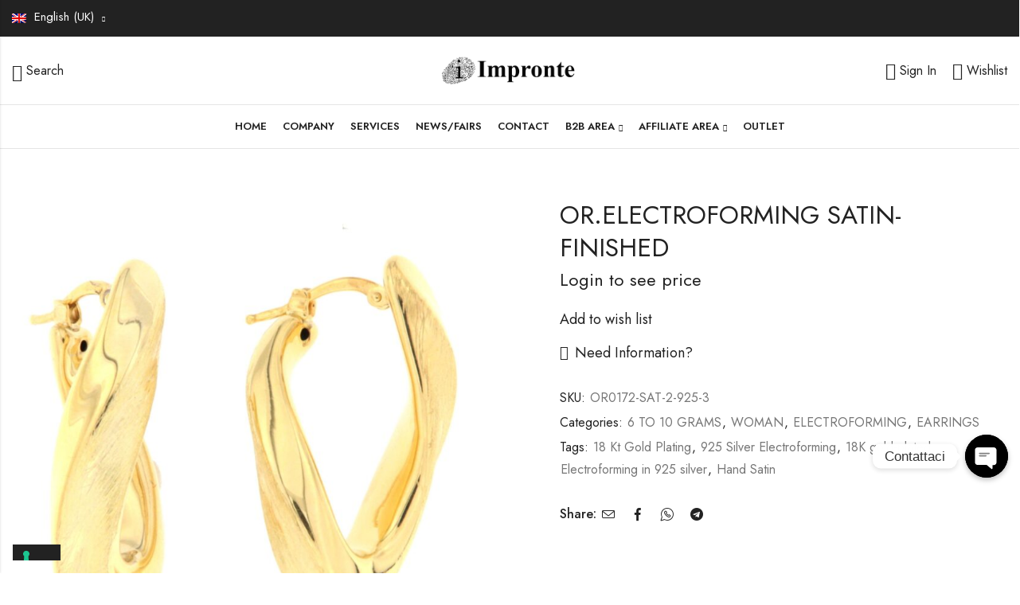

--- FILE ---
content_type: text/html; charset=UTF-8
request_url: https://www.improntesrl.com/en/product/or-elettroformatura-satinato-3/
body_size: 31536
content:
<!DOCTYPE html>
<html lang="en-GB">
<head>
	<meta charset="UTF-8" />
	<meta name="viewport" content="width=device-width, initial-scale=1, maximum-scale=1" />
	<link rel="profile" href="//gmpg.org/xfn/11">
						<script>document.documentElement.className = document.documentElement.className + ' yes-js js_active js'</script>
			<meta name='robots' content='index, follow, max-image-preview:large, max-snippet:-1, max-video-preview:-1' />
	<style>img:is([sizes="auto" i], [sizes^="auto," i]) { contain-intrinsic-size: 3000px 1500px }</style>
	
	<!-- This site is optimized with the Yoast SEO Premium plugin v21.5 (Yoast SEO v26.7) - https://yoast.com/wordpress/plugins/seo/ -->
	<title>OR.ELETTROFORMATURA SATINATO | Impronte Srl | Produzione e Vendita B2B Gioielli in Argento</title>
	<link rel="canonical" href="https://www.improntesrl.com/en/product/or-elettroformatura-satinato-3/" />
	<meta property="og:locale" content="en_GB" />
	<meta property="og:type" content="article" />
	<meta property="og:title" content="OR.ELETTROFORMATURA SATINATO" />
	<meta property="og:description" content="Orecchini in Elettroformatura Satinati a Mano, Extralight , Diam.18mm, Largh.1mm Largh.18mm, Altezza 28mm" />
	<meta property="og:url" content="https://www.improntesrl.com/en/product/or-elettroformatura-satinato-3/" />
	<meta property="og:site_name" content="Impronte Srl | Produzione e Vendita B2B Gioielli in Argento" />
	<meta property="article:modified_time" content="2025-10-24T09:19:13+00:00" />
	<meta property="og:image" content="https://www.improntesrl.com/wp-content/uploads/2023/11/00018770-scaled.jpg" />
	<meta property="og:image:width" content="2560" />
	<meta property="og:image:height" content="2560" />
	<meta property="og:image:type" content="image/jpeg" />
	<meta name="twitter:card" content="summary_large_image" />
	<script type="application/ld+json" class="yoast-schema-graph">{"@context":"https://schema.org","@graph":[{"@type":"WebPage","@id":"https://www.improntesrl.com/prodotto/or-elettroformatura-satinato-3/","url":"https://www.improntesrl.com/prodotto/or-elettroformatura-satinato-3/","name":"OR.ELETTROFORMATURA SATINATO | Impronte Srl | Produzione e Vendita B2B Gioielli in Argento","isPartOf":{"@id":"https://www.improntesrl.com/#website"},"primaryImageOfPage":{"@id":"https://www.improntesrl.com/prodotto/or-elettroformatura-satinato-3/#primaryimage"},"image":{"@id":"https://www.improntesrl.com/prodotto/or-elettroformatura-satinato-3/#primaryimage"},"thumbnailUrl":"https://www.improntesrl.com/wp-content/uploads/2025/10/00018770-scaled-1-1.jpg","datePublished":"2023-11-10T08:39:26+00:00","dateModified":"2025-10-24T09:19:13+00:00","breadcrumb":{"@id":"https://www.improntesrl.com/prodotto/or-elettroformatura-satinato-3/#breadcrumb"},"inLanguage":"en-GB","potentialAction":[{"@type":"ReadAction","target":["https://www.improntesrl.com/prodotto/or-elettroformatura-satinato-3/"]}]},{"@type":"ImageObject","inLanguage":"en-GB","@id":"https://www.improntesrl.com/prodotto/or-elettroformatura-satinato-3/#primaryimage","url":"https://www.improntesrl.com/wp-content/uploads/2025/10/00018770-scaled-1-1.jpg","contentUrl":"https://www.improntesrl.com/wp-content/uploads/2025/10/00018770-scaled-1-1.jpg","width":2560,"height":2560},{"@type":"BreadcrumbList","@id":"https://www.improntesrl.com/prodotto/or-elettroformatura-satinato-3/#breadcrumb","itemListElement":[{"@type":"ListItem","position":1,"name":"Home","item":"https://www.improntesrl.com/"},{"@type":"ListItem","position":2,"name":"Shop","item":"https://www.improntesrl.com/shop/"},{"@type":"ListItem","position":3,"name":"OR.ELETTROFORMATURA SATINATO"}]},{"@type":"WebSite","@id":"https://www.improntesrl.com/#website","url":"https://www.improntesrl.com/","name":"Impronte Srl | Produzione e Vendita B2B Gioielli in Argento","description":"Grossista di Gioielli B2B","publisher":{"@id":"https://www.improntesrl.com/#organization"},"potentialAction":[{"@type":"SearchAction","target":{"@type":"EntryPoint","urlTemplate":"https://www.improntesrl.com/?s={search_term_string}"},"query-input":{"@type":"PropertyValueSpecification","valueRequired":true,"valueName":"search_term_string"}}],"inLanguage":"en-GB"},{"@type":"Organization","@id":"https://www.improntesrl.com/#organization","name":"Impronte Srl","alternateName":"Produzione Gioielli in Argento Arezzo Impronte Srl","url":"https://www.improntesrl.com/","logo":{"@type":"ImageObject","inLanguage":"en-GB","@id":"https://www.improntesrl.com/#/schema/logo/image/","url":"https://www.improntesrl.com/wp-content/uploads/2023/06/logo_impronte.png","contentUrl":"https://www.improntesrl.com/wp-content/uploads/2023/06/logo_impronte.png","width":828,"height":220,"caption":"Impronte Srl"},"image":{"@id":"https://www.improntesrl.com/#/schema/logo/image/"}}]}</script>
	<!-- / Yoast SEO Premium plugin. -->


<link rel='dns-prefetch' href='//cdn.iubenda.com' />
<link rel='dns-prefetch' href='//www.googletagmanager.com' />
<link rel='dns-prefetch' href='//fonts.googleapis.com' />
<link rel='preconnect' href='https://fonts.gstatic.com' crossorigin />
<link rel="alternate" type="application/rss+xml" title="Impronte Srl | Produzione e Vendita B2B Gioielli in Argento &raquo; Feed" href="https://www.improntesrl.com/en/feed/" />
<link rel="alternate" type="application/rss+xml" title="Impronte Srl | Produzione e Vendita B2B Gioielli in Argento &raquo; Comments Feed" href="https://www.improntesrl.com/en/comments/feed/" />
	
			<meta name="theme-color" content="#FFFFFF">
		<style id='wp-emoji-styles-inline-css' type='text/css'>

	img.wp-smiley, img.emoji {
		display: inline !important;
		border: none !important;
		box-shadow: none !important;
		height: 1em !important;
		width: 1em !important;
		margin: 0 0.07em !important;
		vertical-align: -0.1em !important;
		background: none !important;
		padding: 0 !important;
	}
</style>
<link rel='stylesheet' id='wp-block-library-css' href='https://www.improntesrl.com/wp-includes/css/dist/block-library/style.min.css?ver=6.8.3' type='text/css' media='all' />
<style id='wp-block-library-theme-inline-css' type='text/css'>
.wp-block-audio :where(figcaption){color:#555;font-size:13px;text-align:center}.is-dark-theme .wp-block-audio :where(figcaption){color:#ffffffa6}.wp-block-audio{margin:0 0 1em}.wp-block-code{border:1px solid #ccc;border-radius:4px;font-family:Menlo,Consolas,monaco,monospace;padding:.8em 1em}.wp-block-embed :where(figcaption){color:#555;font-size:13px;text-align:center}.is-dark-theme .wp-block-embed :where(figcaption){color:#ffffffa6}.wp-block-embed{margin:0 0 1em}.blocks-gallery-caption{color:#555;font-size:13px;text-align:center}.is-dark-theme .blocks-gallery-caption{color:#ffffffa6}:root :where(.wp-block-image figcaption){color:#555;font-size:13px;text-align:center}.is-dark-theme :root :where(.wp-block-image figcaption){color:#ffffffa6}.wp-block-image{margin:0 0 1em}.wp-block-pullquote{border-bottom:4px solid;border-top:4px solid;color:currentColor;margin-bottom:1.75em}.wp-block-pullquote cite,.wp-block-pullquote footer,.wp-block-pullquote__citation{color:currentColor;font-size:.8125em;font-style:normal;text-transform:uppercase}.wp-block-quote{border-left:.25em solid;margin:0 0 1.75em;padding-left:1em}.wp-block-quote cite,.wp-block-quote footer{color:currentColor;font-size:.8125em;font-style:normal;position:relative}.wp-block-quote:where(.has-text-align-right){border-left:none;border-right:.25em solid;padding-left:0;padding-right:1em}.wp-block-quote:where(.has-text-align-center){border:none;padding-left:0}.wp-block-quote.is-large,.wp-block-quote.is-style-large,.wp-block-quote:where(.is-style-plain){border:none}.wp-block-search .wp-block-search__label{font-weight:700}.wp-block-search__button{border:1px solid #ccc;padding:.375em .625em}:where(.wp-block-group.has-background){padding:1.25em 2.375em}.wp-block-separator.has-css-opacity{opacity:.4}.wp-block-separator{border:none;border-bottom:2px solid;margin-left:auto;margin-right:auto}.wp-block-separator.has-alpha-channel-opacity{opacity:1}.wp-block-separator:not(.is-style-wide):not(.is-style-dots){width:100px}.wp-block-separator.has-background:not(.is-style-dots){border-bottom:none;height:1px}.wp-block-separator.has-background:not(.is-style-wide):not(.is-style-dots){height:2px}.wp-block-table{margin:0 0 1em}.wp-block-table td,.wp-block-table th{word-break:normal}.wp-block-table :where(figcaption){color:#555;font-size:13px;text-align:center}.is-dark-theme .wp-block-table :where(figcaption){color:#ffffffa6}.wp-block-video :where(figcaption){color:#555;font-size:13px;text-align:center}.is-dark-theme .wp-block-video :where(figcaption){color:#ffffffa6}.wp-block-video{margin:0 0 1em}:root :where(.wp-block-template-part.has-background){margin-bottom:0;margin-top:0;padding:1.25em 2.375em}
</style>
<style id='classic-theme-styles-inline-css' type='text/css'>
/*! This file is auto-generated */
.wp-block-button__link{color:#fff;background-color:#32373c;border-radius:9999px;box-shadow:none;text-decoration:none;padding:calc(.667em + 2px) calc(1.333em + 2px);font-size:1.125em}.wp-block-file__button{background:#32373c;color:#fff;text-decoration:none}
</style>
<style id='global-styles-inline-css' type='text/css'>
:root{--wp--preset--aspect-ratio--square: 1;--wp--preset--aspect-ratio--4-3: 4/3;--wp--preset--aspect-ratio--3-4: 3/4;--wp--preset--aspect-ratio--3-2: 3/2;--wp--preset--aspect-ratio--2-3: 2/3;--wp--preset--aspect-ratio--16-9: 16/9;--wp--preset--aspect-ratio--9-16: 9/16;--wp--preset--color--black: #000000;--wp--preset--color--cyan-bluish-gray: #abb8c3;--wp--preset--color--white: #ffffff;--wp--preset--color--pale-pink: #f78da7;--wp--preset--color--vivid-red: #cf2e2e;--wp--preset--color--luminous-vivid-orange: #ff6900;--wp--preset--color--luminous-vivid-amber: #fcb900;--wp--preset--color--light-green-cyan: #7bdcb5;--wp--preset--color--vivid-green-cyan: #00d084;--wp--preset--color--pale-cyan-blue: #8ed1fc;--wp--preset--color--vivid-cyan-blue: #0693e3;--wp--preset--color--vivid-purple: #9b51e0;--wp--preset--gradient--vivid-cyan-blue-to-vivid-purple: linear-gradient(135deg,rgba(6,147,227,1) 0%,rgb(155,81,224) 100%);--wp--preset--gradient--light-green-cyan-to-vivid-green-cyan: linear-gradient(135deg,rgb(122,220,180) 0%,rgb(0,208,130) 100%);--wp--preset--gradient--luminous-vivid-amber-to-luminous-vivid-orange: linear-gradient(135deg,rgba(252,185,0,1) 0%,rgba(255,105,0,1) 100%);--wp--preset--gradient--luminous-vivid-orange-to-vivid-red: linear-gradient(135deg,rgba(255,105,0,1) 0%,rgb(207,46,46) 100%);--wp--preset--gradient--very-light-gray-to-cyan-bluish-gray: linear-gradient(135deg,rgb(238,238,238) 0%,rgb(169,184,195) 100%);--wp--preset--gradient--cool-to-warm-spectrum: linear-gradient(135deg,rgb(74,234,220) 0%,rgb(151,120,209) 20%,rgb(207,42,186) 40%,rgb(238,44,130) 60%,rgb(251,105,98) 80%,rgb(254,248,76) 100%);--wp--preset--gradient--blush-light-purple: linear-gradient(135deg,rgb(255,206,236) 0%,rgb(152,150,240) 100%);--wp--preset--gradient--blush-bordeaux: linear-gradient(135deg,rgb(254,205,165) 0%,rgb(254,45,45) 50%,rgb(107,0,62) 100%);--wp--preset--gradient--luminous-dusk: linear-gradient(135deg,rgb(255,203,112) 0%,rgb(199,81,192) 50%,rgb(65,88,208) 100%);--wp--preset--gradient--pale-ocean: linear-gradient(135deg,rgb(255,245,203) 0%,rgb(182,227,212) 50%,rgb(51,167,181) 100%);--wp--preset--gradient--electric-grass: linear-gradient(135deg,rgb(202,248,128) 0%,rgb(113,206,126) 100%);--wp--preset--gradient--midnight: linear-gradient(135deg,rgb(2,3,129) 0%,rgb(40,116,252) 100%);--wp--preset--font-size--small: 13px;--wp--preset--font-size--medium: 20px;--wp--preset--font-size--large: 36px;--wp--preset--font-size--x-large: 42px;--wp--preset--spacing--20: 0.44rem;--wp--preset--spacing--30: 0.67rem;--wp--preset--spacing--40: 1rem;--wp--preset--spacing--50: 1.5rem;--wp--preset--spacing--60: 2.25rem;--wp--preset--spacing--70: 3.38rem;--wp--preset--spacing--80: 5.06rem;--wp--preset--shadow--natural: 6px 6px 9px rgba(0, 0, 0, 0.2);--wp--preset--shadow--deep: 12px 12px 50px rgba(0, 0, 0, 0.4);--wp--preset--shadow--sharp: 6px 6px 0px rgba(0, 0, 0, 0.2);--wp--preset--shadow--outlined: 6px 6px 0px -3px rgba(255, 255, 255, 1), 6px 6px rgba(0, 0, 0, 1);--wp--preset--shadow--crisp: 6px 6px 0px rgba(0, 0, 0, 1);}:where(.is-layout-flex){gap: 0.5em;}:where(.is-layout-grid){gap: 0.5em;}body .is-layout-flex{display: flex;}.is-layout-flex{flex-wrap: wrap;align-items: center;}.is-layout-flex > :is(*, div){margin: 0;}body .is-layout-grid{display: grid;}.is-layout-grid > :is(*, div){margin: 0;}:where(.wp-block-columns.is-layout-flex){gap: 2em;}:where(.wp-block-columns.is-layout-grid){gap: 2em;}:where(.wp-block-post-template.is-layout-flex){gap: 1.25em;}:where(.wp-block-post-template.is-layout-grid){gap: 1.25em;}.has-black-color{color: var(--wp--preset--color--black) !important;}.has-cyan-bluish-gray-color{color: var(--wp--preset--color--cyan-bluish-gray) !important;}.has-white-color{color: var(--wp--preset--color--white) !important;}.has-pale-pink-color{color: var(--wp--preset--color--pale-pink) !important;}.has-vivid-red-color{color: var(--wp--preset--color--vivid-red) !important;}.has-luminous-vivid-orange-color{color: var(--wp--preset--color--luminous-vivid-orange) !important;}.has-luminous-vivid-amber-color{color: var(--wp--preset--color--luminous-vivid-amber) !important;}.has-light-green-cyan-color{color: var(--wp--preset--color--light-green-cyan) !important;}.has-vivid-green-cyan-color{color: var(--wp--preset--color--vivid-green-cyan) !important;}.has-pale-cyan-blue-color{color: var(--wp--preset--color--pale-cyan-blue) !important;}.has-vivid-cyan-blue-color{color: var(--wp--preset--color--vivid-cyan-blue) !important;}.has-vivid-purple-color{color: var(--wp--preset--color--vivid-purple) !important;}.has-black-background-color{background-color: var(--wp--preset--color--black) !important;}.has-cyan-bluish-gray-background-color{background-color: var(--wp--preset--color--cyan-bluish-gray) !important;}.has-white-background-color{background-color: var(--wp--preset--color--white) !important;}.has-pale-pink-background-color{background-color: var(--wp--preset--color--pale-pink) !important;}.has-vivid-red-background-color{background-color: var(--wp--preset--color--vivid-red) !important;}.has-luminous-vivid-orange-background-color{background-color: var(--wp--preset--color--luminous-vivid-orange) !important;}.has-luminous-vivid-amber-background-color{background-color: var(--wp--preset--color--luminous-vivid-amber) !important;}.has-light-green-cyan-background-color{background-color: var(--wp--preset--color--light-green-cyan) !important;}.has-vivid-green-cyan-background-color{background-color: var(--wp--preset--color--vivid-green-cyan) !important;}.has-pale-cyan-blue-background-color{background-color: var(--wp--preset--color--pale-cyan-blue) !important;}.has-vivid-cyan-blue-background-color{background-color: var(--wp--preset--color--vivid-cyan-blue) !important;}.has-vivid-purple-background-color{background-color: var(--wp--preset--color--vivid-purple) !important;}.has-black-border-color{border-color: var(--wp--preset--color--black) !important;}.has-cyan-bluish-gray-border-color{border-color: var(--wp--preset--color--cyan-bluish-gray) !important;}.has-white-border-color{border-color: var(--wp--preset--color--white) !important;}.has-pale-pink-border-color{border-color: var(--wp--preset--color--pale-pink) !important;}.has-vivid-red-border-color{border-color: var(--wp--preset--color--vivid-red) !important;}.has-luminous-vivid-orange-border-color{border-color: var(--wp--preset--color--luminous-vivid-orange) !important;}.has-luminous-vivid-amber-border-color{border-color: var(--wp--preset--color--luminous-vivid-amber) !important;}.has-light-green-cyan-border-color{border-color: var(--wp--preset--color--light-green-cyan) !important;}.has-vivid-green-cyan-border-color{border-color: var(--wp--preset--color--vivid-green-cyan) !important;}.has-pale-cyan-blue-border-color{border-color: var(--wp--preset--color--pale-cyan-blue) !important;}.has-vivid-cyan-blue-border-color{border-color: var(--wp--preset--color--vivid-cyan-blue) !important;}.has-vivid-purple-border-color{border-color: var(--wp--preset--color--vivid-purple) !important;}.has-vivid-cyan-blue-to-vivid-purple-gradient-background{background: var(--wp--preset--gradient--vivid-cyan-blue-to-vivid-purple) !important;}.has-light-green-cyan-to-vivid-green-cyan-gradient-background{background: var(--wp--preset--gradient--light-green-cyan-to-vivid-green-cyan) !important;}.has-luminous-vivid-amber-to-luminous-vivid-orange-gradient-background{background: var(--wp--preset--gradient--luminous-vivid-amber-to-luminous-vivid-orange) !important;}.has-luminous-vivid-orange-to-vivid-red-gradient-background{background: var(--wp--preset--gradient--luminous-vivid-orange-to-vivid-red) !important;}.has-very-light-gray-to-cyan-bluish-gray-gradient-background{background: var(--wp--preset--gradient--very-light-gray-to-cyan-bluish-gray) !important;}.has-cool-to-warm-spectrum-gradient-background{background: var(--wp--preset--gradient--cool-to-warm-spectrum) !important;}.has-blush-light-purple-gradient-background{background: var(--wp--preset--gradient--blush-light-purple) !important;}.has-blush-bordeaux-gradient-background{background: var(--wp--preset--gradient--blush-bordeaux) !important;}.has-luminous-dusk-gradient-background{background: var(--wp--preset--gradient--luminous-dusk) !important;}.has-pale-ocean-gradient-background{background: var(--wp--preset--gradient--pale-ocean) !important;}.has-electric-grass-gradient-background{background: var(--wp--preset--gradient--electric-grass) !important;}.has-midnight-gradient-background{background: var(--wp--preset--gradient--midnight) !important;}.has-small-font-size{font-size: var(--wp--preset--font-size--small) !important;}.has-medium-font-size{font-size: var(--wp--preset--font-size--medium) !important;}.has-large-font-size{font-size: var(--wp--preset--font-size--large) !important;}.has-x-large-font-size{font-size: var(--wp--preset--font-size--x-large) !important;}
:where(.wp-block-post-template.is-layout-flex){gap: 1.25em;}:where(.wp-block-post-template.is-layout-grid){gap: 1.25em;}
:where(.wp-block-columns.is-layout-flex){gap: 2em;}:where(.wp-block-columns.is-layout-grid){gap: 2em;}
:root :where(.wp-block-pullquote){font-size: 1.5em;line-height: 1.6;}
</style>
<link rel='stylesheet' id='redux-extendify-styles-css' href='https://www.improntesrl.com/wp-content/plugins/alukas-core/inc/admin/redux-core/assets/css/extendify-utilities.css?ver=4.4.1' type='text/css' media='all' />
<link rel='stylesheet' id='chaty-css-css' href='https://www.improntesrl.com/wp-content/plugins/chaty-pro/css/chaty-front.min.css?ver=16891430633.0.1' type='text/css' media='all' />
<link rel='stylesheet' id='contact-form-7-css' href='https://www.improntesrl.com/wp-content/plugins/contact-form-7/includes/css/styles.css?ver=6.1.4' type='text/css' media='all' />
<link rel='stylesheet' id='jquery-ui-timepicker-css' href='https://www.improntesrl.com/wp-content/plugins/product-input-fields-for-woocommerce/includes/css/jquery.timepicker.min.css?ver=1.2.5' type='text/css' media='all' />
<link rel='stylesheet' id='jquery-ui-datepicker-css' href='https://www.improntesrl.com/wp-content/plugins/product-input-fields-for-woocommerce/includes/css/jquery-ui.min.css?ver=1.2.5' type='text/css' media='all' />
<link rel='stylesheet' id='user-registration-general-css' href='https://www.improntesrl.com/wp-content/plugins/user-registration/assets/css/user-registration.css?ver=5.0.3' type='text/css' media='all' />
<style id='woocommerce-inline-inline-css' type='text/css'>
.woocommerce form .form-row .required { visibility: visible; }
</style>
<link rel='stylesheet' id='trp-language-switcher-style-css' href='https://www.improntesrl.com/wp-content/plugins/translatepress-multilingual/assets/css/trp-language-switcher.css?ver=2.6.1' type='text/css' media='all' />
<link rel='stylesheet' id='uap_public_style-css' href='https://www.improntesrl.com/wp-content/plugins/indeed-affiliate-pro/assets/css/main_public.min.css?ver=8.1' type='text/css' media='all' />
<link rel='stylesheet' id='uap_templates-css' href='https://www.improntesrl.com/wp-content/plugins/indeed-affiliate-pro/assets/css/templates.min.css?ver=8.1' type='text/css' media='all' />
<link rel='stylesheet' id='awcfe-frontend-css' href='https://www.improntesrl.com/wp-content/plugins/checkout-field-editor-and-manager-for-woocommerce/assets/css/frontend.css?ver=3.0.1' type='text/css' media='all' />
<link rel='stylesheet' id='pls-style-css' href='https://www.improntesrl.com/wp-content/themes/alukas/style.css?ver=2.0.14' type='text/css' media='all' />
<link rel='stylesheet' id='elementor-frontend-css' href='https://www.improntesrl.com/wp-content/plugins/elementor/assets/css/frontend.min.css?ver=3.34.1' type='text/css' media='all' />
<link rel='stylesheet' id='pls-fonts-css' href='//fonts.googleapis.com/css?family=Jost%3A300%2C400%2C500%2C600%2C700%2C800%2C900&#038;subset=latin%2Clatin-ext' type='text/css' media='all' />
<link rel='stylesheet' id='presslayouts-font-css' href='https://www.improntesrl.com/wp-content/themes/alukas/assets/css/presslayouts-font.css?ver=1.0' type='text/css' media='all' />
<link rel='stylesheet' id='linearicons-free-css' href='https://www.improntesrl.com/wp-content/themes/alukas/assets/css/linearicons.css?ver=1.0.0' type='text/css' media='all' />
<link rel='stylesheet' id='pls-woocommerce-css' href='https://www.improntesrl.com/wp-content/themes/alukas/assets/css/woocommerce.css?ver=7.0.1' type='text/css' media='all' />
<link rel='stylesheet' id='swiper-css' href='https://www.improntesrl.com/wp-content/plugins/elementor/assets/lib/swiper/v8/css/swiper.min.css?ver=8.4.5' type='text/css' media='all' />
<link rel='stylesheet' id='slick-css' href='https://www.improntesrl.com/wp-content/themes/alukas/assets/css/slick.css?ver=1.9.0' type='text/css' media='all' />
<link rel='stylesheet' id='magnific-popup-css' href='https://www.improntesrl.com/wp-content/themes/alukas/assets/css/magnific-popup.css?ver=1.1.0' type='text/css' media='all' />
<link rel='stylesheet' id='animate-css' href='https://www.improntesrl.com/wp-content/themes/alukas/assets/css/animate.min.css?ver=3.7.2' type='text/css' media='all' />
<link rel='stylesheet' id='pls-base-css' href='https://www.improntesrl.com/wp-content/themes/alukas/assets/css/theme.css?ver=2.0.14' type='text/css' media='all' />
<style id='pls-base-inline-css' type='text/css'>
:root {--pls-primary-font: "Jost";--pls-secondary-font: "Jost";--pls-font-size: 16px;--pls-font-weight: 400;--pls-line-height: 1.75;--pls-container-width: 1396px;--pls-grid-gap: 15px;--pls-primary-color: #222222;--pls-primary-inverse-color: #FFFFFF;--pls-secondary-color: #222222;--pls-secondary-inverse-color: #FFFFFF;--pls-text-color: #777777;--pls-hover-background-color: #F5F5F5;--pls-body-background: #ffffff;--pls-link-color: #222222;--pls-link-hover-color: #000000;--pls-border-top: 1px solid #e5e5e5;--pls-border-right: 1px solid #e5e5e5;--pls-border-bottom: 1px solid #e5e5e5;--pls-border-left: 1px solid #e5e5e5;--pls-border-color: #e5e5e5;--pls-border-radius: 0px;--pls-input-background: #ffffff;--pls-input-color: #777777;--pls-preloader-background: #222222;--pls-preloader-background-image: none;--pls-button-color: #ffffff;--pls-button-hover-color: #f1f1f1;--pls-button-bg-color: #222222;--pls-button-bg-hover-color: #222222;--pls-shop-cart-button-color: #ffffff;--pls-shop-cart-button-hover-color: #f1f1f1;--pls-shop-cart-button-bg-color: #222222;--pls-shop-cart-button-bg-hover-color: #222222;--pls-product-cart-button-color: #ffffff;--pls-product-cart-button-hover-color: #f1f1f1;--pls-product-cart-button-bg-color: #222222;--pls-product-cart-button-bg-hover-color: #222222;--pls-buy-now-button-color: #222222;--pls-buy-now-button-hover-color: #ffffff;--pls-buy-now-button-bg-color: #e5e5e5;--pls-buy-now-button-bg-hover-color: #222222;--pls-checkout-button-color: #ffffff;--pls-checkout-button-hover-color: #f1f1f1;--pls-checkout-button-bg-color: #222222;--pls-checkout-button-bg-hover-color: #222222;--pls-promo-bar-height: 40px;--pls-promo-bar-button-color: #ffffff;--pls-promo-bar-button-hover-color: #fcfcfc;--pls-promo-bar-button-bg-color: #222222;--pls-promo-bar-button-bg-hover-color: #000000;--pls-logo-width : 170px;--pls-mobile-logo-width : 130px;--pls-topbar-text-color: #ffffff;--pls-topbar-link-color: #ffffff;--pls-topbar-link-hover-color: #e9e9e9;--pls-topbar-border-top: 1px solid #222222;--pls-topbar-border-right: 1px solid #222222;--pls-topbar-border-bottom: 1px solid #222222;--pls-topbar-border-left: 1px solid #222222;--pls-topbar-border-color: #222222;--pls-topbar-height: 42px;--pls-header-text-color: #222222;--pls-header-link-color: #222222;--pls-header-link-hover-color: #000000;--pls-header-border-top: 1px solid #e5e5e5;--pls-header-border-right: 1px solid #e5e5e5;--pls-header-border-bottom: 1px solid #e5e5e5;--pls-header-border-left: 1px solid #e5e5e5;--pls-header-height: 85px;--pls-mobile-header-height: 60px;--pls-sticky-header-height: 65px;--pls-mobile-header-text-color: #777777;--pls-mobile-header-background-color: #ffffff;--pls-mobile-header-link-color: #222222;--pls-mobile-header-link-hover-color: #000000;--pls-mobile-header-border-top: 1px solid #e5e5e5;--pls-mobile-header-border-right: 1px solid #e5e5e5;--pls-mobile-header-border-bottom: 1px solid #e5e5e5;--pls-mobile-header-border-left: 1px solid #e5e5e5;--pls-navigation-text-color: #222222;--pls-navigation-link-color: #222222;--pls-navigation-link-hover-color: #000000;--pls-navigation-border-top: 1px solid #e5e5e5;--pls-navigation-border-right: 1px solid #e5e5e5;--pls-navigation-border-bottom: 1px solid #e5e5e5;--pls-navigation-border-left: 1px solid #e5e5e5;--pls-navigation-height: 56px;--pls-main-menu-link-color: #222222;--pls-main-menu-link-hover-color: #222222;--pls-main-menu-bg-color: #f5f5f5;--pls-categories-menu-title-color: #222222;--pls-categories-menu-title-hover-color: #ffffff;--pls-categories-menu-title-background: transparent;--pls-categories-menu-title-hover-background: #222222;--pls-categories-menu-wrapper-background: #ffffff;--pls-categories-menu-hover-background: #F5F5F5;--pls-categories-menu-link-color: #555555;--pls-categories-menu-link-hover-color: #222222;--pls-categories-menu-border-top: 1px solid #e5e5e5;--pls-categories-menu-border-right: 1px solid #e5e5e5;--pls-categories-menu-border-bottom: 1px solid #e5e5e5;--pls-categories-menu-border-left: 1px solid #e5e5e5;--pls-popup-menu-text-color: #555555;--pls-popup-menu-title-color: #222222;--pls-popup-menu-hover-background: #F5F5F5;--pls-popup-menu-link-color: #555555;--pls-popup-menu-link-hover-color: #222222;--pls-footer-title-color: #222222;--pls-footer-text-color: #777777;--pls-footer-link-color: #777777;--pls-footer-link-hover-color: #222222;--pls-footer-border-top: 1px solid #e5e5e5;--pls-footer-border-right: 1px solid #e5e5e5;--pls-footer-border-bottom: 1px solid #e5e5e5;--pls-footer-border-left: 1px solid #e5e5e5;--pls-footer-subscribe-text-color: #777777;--pls-footer-subscribe-button-color: #ffffff;--pls-footer-subscribe-button-hover-color: #f1f1f1;--pls-footer-subscribe-button-bg-color: #222222;--pls-footer-subscribe-button-bg-hover-color: #000000;--pls-footer-subscribe-border-top: 2px solid #222222;--pls-footer-subscribe-border-right: 2px solid #222222;--pls-footer-subscribe-border-bottom: 2px solid #222222;--pls-footer-subscribe-border-left: 2px solid #222222;--pls-footer-subscribe-input-background: #f5f5f5;--pls-footer-subscribe-input-color: #777777;--pls-copyright-text-color: #777777;--pls-copyright-link-color: #777777;--pls-copyright-link-hover-color: #222222;--pls-copyright-border-top: 1px solid #e5e5e5;--pls-copyright-border-right: 1px solid #e5e5e5;--pls-copyright-border-bottom: 1px solid #e5e5e5;--pls-copyright-border-left: 1px solid #e5e5e5;--pls-product-price-color: #000000;--pls-woocommece-sale-label-color: #ffa965;--pls-woocommece-new-label-color: #58cbe5;--pls-woocommece-featured-label-color: #ff554e;--pls-woocommece-outofstock-label-color: #a9a9a9;--pls-newsletter-popup-width: 750px;--pls-newsletter-popup-text-color: #777777;--pls-newsletter-popup-button-color: #ffffff;--pls-newsletter-popup-button-hover-color: #f1f1f1;--pls-newsletter-popup-button-bg-color: #222222;--pls-newsletter-popup-button-bg-hover-color: #222222;--pls-newsletter-popup-border-top: 1px solid #e5e5e5;--pls-newsletter-popup-border-right: 1px solid #e5e5e5;--pls-newsletter-popup-border-bottom: 1px solid #e5e5e5;--pls-newsletter-popup-border-left: 1px solid #e5e5e5;--pls-newsletter-popup-border-radius: 0px;}.pls-no-sidebar .pls-product-content-background .pls-product-container:before {background-color: #2d2d2d;}.woocommerce-tabs.tabs-layout .tab-content-wrap {width: 70%;}.woocommerce ul.cart_list li .product-title,.woocommerce ul.product_list_widget li .product-title,.widget.widget_layered_nav li.nav-title,.products.grid-view .product-cats,.products.grid-view .product-title,.pls-bought-together-products .product-title,.products .woocommerce-loop-category__title a{text-overflow: ellipsis;white-space: nowrap;overflow: hidden;}
</style>
<link rel="preload" as="style" href="https://fonts.googleapis.com/css?family=Jost:100,200,300,400,500,600,700,800,900,100italic,200italic,300italic,400italic,500italic,600italic,700italic,800italic,900italic&#038;display=swap&#038;ver=1721054659" /><link rel="stylesheet" href="https://fonts.googleapis.com/css?family=Jost:100,200,300,400,500,600,700,800,900,100italic,200italic,300italic,400italic,500italic,600italic,700italic,800italic,900italic&#038;display=swap&#038;ver=1721054659" media="print" onload="this.media='all'"><noscript><link rel="stylesheet" href="https://fonts.googleapis.com/css?family=Jost:100,200,300,400,500,600,700,800,900,100italic,200italic,300italic,400italic,500italic,600italic,700italic,800italic,900italic&#038;display=swap&#038;ver=1721054659" /></noscript><link rel='stylesheet' id='ecs-styles-css' href='https://www.improntesrl.com/wp-content/plugins/ele-custom-skin/assets/css/ecs-style.css?ver=3.1.9' type='text/css' media='all' />
<script type="text/template" id="tmpl-variation-template">
	<div class="woocommerce-variation-description">{{{ data.variation.variation_description }}}</div>
	<div class="woocommerce-variation-price">{{{ data.variation.price_html }}}</div>
	<div class="woocommerce-variation-availability">{{{ data.variation.availability_html }}}</div>
</script>
<script type="text/template" id="tmpl-unavailable-variation-template">
	<p role="alert">Sorry, this product is unavailable. Please choose a different combination.</p>
</script>

<script  type="text/javascript" class="_iub_cs_skip" id="iubenda-head-inline-scripts-0">
/* <![CDATA[ */
var _iub = _iub || [];
_iub.csConfiguration = {"askConsentAtCookiePolicyUpdate":true,"enableFadp":true,"enableLgpd":true,"enableUspr":true,"fadpApplies":true,"floatingPreferencesButtonDisplay":"bottom-left","perPurposeConsent":true,"siteId":3301502,"usprApplies":true,"whitelabel":false,"cookiePolicyId":43425368,"lang":"it", "banner":{ "acceptButtonDisplay":true,"closeButtonDisplay":false,"customizeButtonDisplay":true,"explicitWithdrawal":true,"listPurposes":true,"position":"float-top-center","rejectButtonDisplay":true }};
/* ]]> */
</script>
<script  type="text/javascript" class="_iub_cs_skip" src="//cdn.iubenda.com/cs/gpp/stub.js?ver=3.12.5" id="iubenda-head-scripts-1-js"></script>
<script  type="text/javascript" charset="UTF-8" async="" class="_iub_cs_skip" src="//cdn.iubenda.com/cs/iubenda_cs.js?ver=3.12.5" id="iubenda-head-scripts-2-js"></script>
<script type="text/javascript" src="https://www.improntesrl.com/wp-includes/js/jquery/jquery.min.js?ver=3.7.1" id="jquery-core-js"></script>
<script type="text/javascript" src="https://www.improntesrl.com/wp-includes/js/jquery/jquery-migrate.min.js?ver=3.4.1" id="jquery-migrate-js"></script>
<script type="text/javascript" id="chaty-js-extra">
/* <![CDATA[ */
var chaty_settings = {"chaty_widgets":[{"id":0,"identifier":0,"settings":{"show_close_button":"yes","position":"right","custom_position":1,"bottom_spacing":"120","side_spacing":"10","icon_view":"vertical","default_state":"click","cta_text":"Contattaci","cta_text_color":"#333333","cta_bg_color":"#ffffff","show_cta":"first_click","is_pending_mesg_enabled":"off","pending_mesg_count":"1","pending_mesg_count_color":"#ffffff","pending_mesg_count_bgcolor":"#dd0000","widget_icon":"chat-base","widget_icon_url":"","font_family":"System Stack","widget_size":"54","custom_widget_size":"54","is_google_analytics_enabled":"off","close_text":"Chiudi","widget_color":"#000","widget_rgb_color":"0,0,0","has_custom_css":0,"custom_css":"","widget_token":"97a81d7389","widget_index":"","attention_effect":"sheen"},"triggers":{"has_time_delay":0,"time_delay":0,"exit_intent":0,"has_display_after_page_scroll":0,"display_after_page_scroll":0,"auto_hide_widget":0,"hide_after":0,"show_on_pages_rules":[],"time_diff":0,"has_date_scheduling_rules":0,"date_scheduling_rules":{"start_date_time":"","end_date_time":""},"date_scheduling_rules_timezone":0,"day_hours_scheduling_rules_timezone":0,"has_day_hours_scheduling_rules":0,"day_hours_scheduling_rules":[],"day_time_diff":"","show_on_direct_visit":0,"show_on_referrer_social_network":0,"show_on_referrer_search_engines":0,"show_on_referrer_google_ads":0,"show_on_referrer_urls":[],"has_show_on_specific_referrer_urls":0,"has_traffic_source":0,"has_countries":0,"countries":[],"has_target_rules":0},"channels":[{"channel":"Phone","value":"+390575903580","hover_text":"Phone","svg_icon":"<svg width=\"39\" height=\"39\" viewBox=\"0 0 39 39\" fill=\"none\" xmlns=\"http:\/\/www.w3.org\/2000\/svg\"><circle class=\"color-element\" cx=\"19.4395\" cy=\"19.4395\" r=\"19.4395\" fill=\"#03E78B\"\/><path d=\"M19.3929 14.9176C17.752 14.7684 16.2602 14.3209 14.7684 13.7242C14.0226 13.4259 13.1275 13.7242 12.8292 14.4701L11.7849 16.2602C8.65222 14.6193 6.11623 11.9341 4.47529 8.95057L6.41458 7.90634C7.16046 7.60799 7.45881 6.71293 7.16046 5.96705C6.56375 4.47529 6.11623 2.83435 5.96705 1.34259C5.96705 0.596704 5.22117 0 4.47529 0H0.745882C0.298353 0 5.69062e-07 0.298352 5.69062e-07 0.745881C5.69062e-07 3.72941 0.596704 6.71293 1.93929 9.3981C3.87858 13.575 7.30964 16.8569 11.3374 18.7962C14.0226 20.1388 17.0061 20.7355 19.9896 20.7355C20.4371 20.7355 20.7355 20.4371 20.7355 19.9896V16.4094C20.7355 15.5143 20.1388 14.9176 19.3929 14.9176Z\" transform=\"translate(9.07179 9.07178)\" fill=\"white\"\/><\/svg>","is_desktop":1,"is_mobile":1,"icon_color":"#03E78B","icon_rgb_color":"3,231,139","channel_type":"Phone","custom_image_url":"","order":"","pre_set_message":"","is_use_web_version":"1","is_open_new_tab":"1","is_default_open":"0","has_welcome_message":"0","chat_welcome_message":"","qr_code_image_url":"","mail_subject":"","channel_account_type":"personal","contact_form_settings":[],"contact_fields":[],"url":"tel:+390575903580","mobile_target":"","desktop_target":"","target":"","is_agent":"0","agent_data":[],"header_text":"","header_sub_text":"","header_bg_color":"","header_text_color":"","widget_token":"97a81d7389","widget_index":"","click_event":"","is_agent_desktop":"0","is_agent_mobile":"0"},{"channel":"Whatsapp","value":"393341019675","hover_text":"WhatsApp","svg_icon":"<svg width=\"39\" height=\"39\" viewBox=\"0 0 39 39\" fill=\"none\" xmlns=\"http:\/\/www.w3.org\/2000\/svg\"><circle class=\"color-element\" cx=\"19.4395\" cy=\"19.4395\" r=\"19.4395\" fill=\"#49E670\"\/><path d=\"M12.9821 10.1115C12.7029 10.7767 11.5862 11.442 10.7486 11.575C10.1902 11.7081 9.35269 11.8411 6.84003 10.7767C3.48981 9.44628 1.39593 6.25317 1.25634 6.12012C1.11674 5.85403 2.13001e-06 4.39053 2.13001e-06 2.92702C2.13001e-06 1.46351 0.83755 0.665231 1.11673 0.399139C1.39592 0.133046 1.8147 1.01506e-06 2.23348 1.01506e-06C2.37307 1.01506e-06 2.51267 1.01506e-06 2.65226 1.01506e-06C2.93144 1.01506e-06 3.21063 -2.02219e-06 3.35022 0.532183C3.62941 1.19741 4.32736 2.66092 4.32736 2.79397C4.46696 2.92702 4.46696 3.19311 4.32736 3.32616C4.18777 3.59225 4.18777 3.59224 3.90858 3.85834C3.76899 3.99138 3.6294 4.12443 3.48981 4.39052C3.35022 4.52357 3.21063 4.78966 3.35022 5.05576C3.48981 5.32185 4.18777 6.38622 5.16491 7.18449C6.42125 8.24886 7.39839 8.51496 7.81717 8.78105C8.09636 8.91409 8.37554 8.9141 8.65472 8.648C8.93391 8.38191 9.21309 7.98277 9.49228 7.58363C9.77146 7.31754 10.0507 7.1845 10.3298 7.31754C10.609 7.45059 12.2841 8.11582 12.5633 8.38191C12.8425 8.51496 13.1217 8.648 13.1217 8.78105C13.1217 8.78105 13.1217 9.44628 12.9821 10.1115Z\" transform=\"translate(12.9597 12.9597)\" fill=\"#FAFAFA\"\/><path d=\"M0.196998 23.295L0.131434 23.4862L0.323216 23.4223L5.52771 21.6875C7.4273 22.8471 9.47325 23.4274 11.6637 23.4274C18.134 23.4274 23.4274 18.134 23.4274 11.6637C23.4274 5.19344 18.134 -0.1 11.6637 -0.1C5.19344 -0.1 -0.1 5.19344 -0.1 11.6637C-0.1 13.9996 0.624492 16.3352 1.93021 18.2398L0.196998 23.295ZM5.87658 19.8847L5.84025 19.8665L5.80154 19.8788L2.78138 20.8398L3.73978 17.9646L3.75932 17.906L3.71562 17.8623L3.43104 17.5777C2.27704 15.8437 1.55796 13.8245 1.55796 11.6637C1.55796 6.03288 6.03288 1.55796 11.6637 1.55796C17.2945 1.55796 21.7695 6.03288 21.7695 11.6637C21.7695 17.2945 17.2945 21.7695 11.6637 21.7695C9.64222 21.7695 7.76778 21.1921 6.18227 20.039L6.17557 20.0342L6.16817 20.0305L5.87658 19.8847Z\" transform=\"translate(7.7758 7.77582)\" fill=\"white\" stroke=\"white\" stroke-width=\"0.2\"\/><\/svg>","is_desktop":1,"is_mobile":1,"icon_color":"#49E670","icon_rgb_color":"73,230,112","channel_type":"Whatsapp","custom_image_url":"","order":"","pre_set_message":"","is_use_web_version":"1","is_open_new_tab":"1","is_default_open":"0","has_welcome_message":"1","chat_welcome_message":"<p>Salve,<\/p>\r\n<p>Cosa possiamo fare per voi?<\/p>","qr_code_image_url":"","mail_subject":"","channel_account_type":"personal","contact_form_settings":[],"contact_fields":[],"url":"https:\/\/web.whatsapp.com\/send?phone=393341019675","mobile_target":"","desktop_target":"_blank","target":"_blank","is_agent":"0","agent_data":[],"header_text":"","header_sub_text":"","header_bg_color":"","header_text_color":"","widget_token":"97a81d7389","widget_index":"","click_event":"","is_agent_desktop":"0","is_agent_mobile":"0"}]}],"ajax_url":"https:\/\/www.improntesrl.com\/wp-admin\/admin-ajax.php","data_analytics_settings":"on"};
/* ]]> */
</script>
<script type="text/javascript" src="https://www.improntesrl.com/wp-content/plugins/chaty-pro/js/cht-front-script.min.js?ver=16891430633.0.1" id="chaty-js"></script>
<script type="text/javascript" src="https://www.improntesrl.com/wp-content/plugins/woocommerce/assets/js/jquery-blockui/jquery.blockUI.min.js?ver=2.7.0-wc.10.4.3" id="wc-jquery-blockui-js" defer="defer" data-wp-strategy="defer"></script>
<script type="text/javascript" id="wc-add-to-cart-js-extra">
/* <![CDATA[ */
var wc_add_to_cart_params = {"ajax_url":"\/wp-admin\/admin-ajax.php","wc_ajax_url":"https:\/\/www.improntesrl.com\/en\/?wc-ajax=%%endpoint%%","i18n_view_cart":"View basket","cart_url":"https:\/\/www.improntesrl.com\/en\/carrello\/","is_cart":"","cart_redirect_after_add":"no"};
/* ]]> */
</script>
<script type="text/javascript" src="https://www.improntesrl.com/wp-content/plugins/woocommerce/assets/js/frontend/add-to-cart.min.js?ver=10.4.3" id="wc-add-to-cart-js" defer="defer" data-wp-strategy="defer"></script>
<script type="text/javascript" src="https://www.improntesrl.com/wp-content/plugins/woocommerce/assets/js/zoom/jquery.zoom.min.js?ver=1.7.21-wc.10.4.3" id="wc-zoom-js" defer="defer" data-wp-strategy="defer"></script>
<script type="text/javascript" id="wc-single-product-js-extra">
/* <![CDATA[ */
var wc_single_product_params = {"i18n_required_rating_text":"Please select a rating","i18n_rating_options":["1 of 5 stars","2 of 5 stars","3 of 5 stars","4 of 5 stars","5 of 5 stars"],"i18n_product_gallery_trigger_text":"View full-screen image gallery","review_rating_required":"yes","flexslider":{"rtl":false,"animation":"slide","smoothHeight":true,"directionNav":false,"controlNav":"thumbnails","slideshow":false,"animationSpeed":500,"animationLoop":false,"allowOneSlide":false},"zoom_enabled":"1","zoom_options":[],"photoswipe_enabled":"","photoswipe_options":{"shareEl":false,"closeOnScroll":false,"history":false,"hideAnimationDuration":0,"showAnimationDuration":0},"flexslider_enabled":""};
/* ]]> */
</script>
<script type="text/javascript" src="https://www.improntesrl.com/wp-content/plugins/woocommerce/assets/js/frontend/single-product.min.js?ver=10.4.3" id="wc-single-product-js" defer="defer" data-wp-strategy="defer"></script>
<script type="text/javascript" src="https://www.improntesrl.com/wp-content/plugins/woocommerce/assets/js/js-cookie/js.cookie.min.js?ver=2.1.4-wc.10.4.3" id="wc-js-cookie-js" defer="defer" data-wp-strategy="defer"></script>
<script type="text/javascript" id="woocommerce-js-extra">
/* <![CDATA[ */
var woocommerce_params = {"ajax_url":"\/wp-admin\/admin-ajax.php","wc_ajax_url":"https:\/\/www.improntesrl.com\/en\/?wc-ajax=%%endpoint%%","i18n_password_show":"Show password","i18n_password_hide":"Hide password"};
/* ]]> */
</script>
<script type="text/javascript" src="https://www.improntesrl.com/wp-content/plugins/woocommerce/assets/js/frontend/woocommerce.min.js?ver=10.4.3" id="woocommerce-js" defer="defer" data-wp-strategy="defer"></script>
<script type="text/javascript" src="https://www.improntesrl.com/wp-content/plugins/translatepress-multilingual/assets/js/trp-frontend-compatibility.js?ver=2.6.1" id="trp-frontend-compatibility-js"></script>
<script type="text/javascript" id="WCPAY_ASSETS-js-extra">
/* <![CDATA[ */
var wcpayAssets = {"url":"https:\/\/www.improntesrl.com\/wp-content\/plugins\/woocommerce-payments\/dist\/"};
/* ]]> */
</script>
<script type="text/javascript" src="https://www.improntesrl.com/wp-includes/js/underscore.min.js?ver=1.13.7" id="underscore-js"></script>
<script type="text/javascript" id="wp-util-js-extra">
/* <![CDATA[ */
var _wpUtilSettings = {"ajax":{"url":"\/wp-admin\/admin-ajax.php"}};
/* ]]> */
</script>
<script type="text/javascript" src="https://www.improntesrl.com/wp-includes/js/wp-util.min.js?ver=6.8.3" id="wp-util-js"></script>
<script type="text/javascript" id="wc-add-to-cart-variation-js-extra">
/* <![CDATA[ */
var wc_add_to_cart_variation_params = {"wc_ajax_url":"https:\/\/www.improntesrl.com\/en\/?wc-ajax=%%endpoint%%","i18n_no_matching_variations_text":"Sorry, no products matched your selection. Please choose a different combination.","i18n_make_a_selection_text":"Please select some product options before adding this product to your basket.","i18n_unavailable_text":"Sorry, this product is unavailable. Please choose a different combination.","i18n_reset_alert_text":"Your selection has been reset. Please select some product options before adding this product to your cart."};
/* ]]> */
</script>
<script type="text/javascript" src="https://www.improntesrl.com/wp-content/plugins/woocommerce/assets/js/frontend/add-to-cart-variation.min.js?ver=10.4.3" id="wc-add-to-cart-variation-js" defer="defer" data-wp-strategy="defer"></script>
<script type="text/javascript" id="wc-cart-fragments-js-extra">
/* <![CDATA[ */
var wc_cart_fragments_params = {"ajax_url":"\/wp-admin\/admin-ajax.php","wc_ajax_url":"https:\/\/www.improntesrl.com\/en\/?wc-ajax=%%endpoint%%","cart_hash_key":"wc_cart_hash_c1047d67d921ac1020666497e6c0cbba","fragment_name":"wc_fragments_c1047d67d921ac1020666497e6c0cbba","request_timeout":"5000"};
/* ]]> */
</script>
<script type="text/javascript" src="https://www.improntesrl.com/wp-content/plugins/woocommerce/assets/js/frontend/cart-fragments.min.js?ver=10.4.3" id="wc-cart-fragments-js" defer="defer" data-wp-strategy="defer"></script>
<!--[if lt IE 9]>
<script type="text/javascript" src="https://www.improntesrl.com/wp-content/themes/alukas/assets/js/html5.js?ver=3.7.3" id="html5-js"></script>
<![endif]-->
<script type="text/javascript" src="https://www.improntesrl.com/wp-content/plugins/indeed-affiliate-pro/assets/js/public-functions.min.js?ver=8.1" id="uap-public-functions-js"></script>
<script type="text/javascript" id="uap-public-functions-js-after">
/* <![CDATA[ */
var ajax_url='https://www.improntesrl.com/wp-admin/admin-ajax.php';
/* ]]> */
</script>

<!-- Google tag (gtag.js) snippet added by Site Kit -->
<!-- Google Analytics snippet added by Site Kit -->
<script type="text/javascript" src="https://www.googletagmanager.com/gtag/js?id=GT-NCN2FK8" id="google_gtagjs-js" async></script>
<script type="text/javascript" id="google_gtagjs-js-after">
/* <![CDATA[ */
window.dataLayer = window.dataLayer || [];function gtag(){dataLayer.push(arguments);}
gtag("set","linker",{"domains":["www.improntesrl.com"]});
gtag("js", new Date());
gtag("set", "developer_id.dZTNiMT", true);
gtag("config", "GT-NCN2FK8");
/* ]]> */
</script>
<script type="text/javascript" id="ecs_ajax_load-js-extra">
/* <![CDATA[ */
var ecs_ajax_params = {"ajaxurl":"https:\/\/www.improntesrl.com\/wp-admin\/admin-ajax.php","posts":"{\"page\":0,\"product\":\"or-elettroformatura-satinato-3\",\"post_type\":\"product\",\"name\":\"or-elettroformatura-satinato-3\",\"error\":\"\",\"m\":\"\",\"p\":0,\"post_parent\":\"\",\"subpost\":\"\",\"subpost_id\":\"\",\"attachment\":\"\",\"attachment_id\":0,\"pagename\":\"\",\"page_id\":0,\"second\":\"\",\"minute\":\"\",\"hour\":\"\",\"day\":0,\"monthnum\":0,\"year\":0,\"w\":0,\"category_name\":\"\",\"tag\":\"\",\"cat\":\"\",\"tag_id\":\"\",\"author\":\"\",\"author_name\":\"\",\"feed\":\"\",\"tb\":\"\",\"paged\":0,\"meta_key\":\"\",\"meta_value\":\"\",\"preview\":\"\",\"s\":\"\",\"sentence\":\"\",\"title\":\"\",\"fields\":\"all\",\"menu_order\":\"\",\"embed\":\"\",\"category__in\":[],\"category__not_in\":[],\"category__and\":[],\"post__in\":[],\"post__not_in\":[],\"post_name__in\":[],\"tag__in\":[],\"tag__not_in\":[],\"tag__and\":[],\"tag_slug__in\":[],\"tag_slug__and\":[],\"post_parent__in\":[],\"post_parent__not_in\":[],\"author__in\":[],\"author__not_in\":[],\"search_columns\":[],\"ignore_sticky_posts\":false,\"suppress_filters\":false,\"cache_results\":true,\"update_post_term_cache\":true,\"update_menu_item_cache\":false,\"lazy_load_term_meta\":true,\"update_post_meta_cache\":true,\"posts_per_page\":10,\"nopaging\":false,\"comments_per_page\":\"50\",\"no_found_rows\":false,\"order\":\"DESC\"}"};
/* ]]> */
</script>
<script type="text/javascript" src="https://www.improntesrl.com/wp-content/plugins/ele-custom-skin/assets/js/ecs_ajax_pagination.js?ver=3.1.9" id="ecs_ajax_load-js"></script>
<script type="text/javascript" src="https://www.improntesrl.com/wp-content/plugins/ele-custom-skin/assets/js/ecs.js?ver=3.1.9" id="ecs-script-js"></script>
<link rel="https://api.w.org/" href="https://www.improntesrl.com/en/wp-json/" /><link rel="alternate" title="JSON" type="application/json" href="https://www.improntesrl.com/en/wp-json/wp/v2/product/234311" /><link rel="EditURI" type="application/rsd+xml" title="RSD" href="https://www.improntesrl.com/xmlrpc.php?rsd" />
<meta name="generator" content="WordPress 6.8.3" />
<meta name="generator" content="WooCommerce 10.4.3" />
<link rel='shortlink' href='https://www.improntesrl.com/en/?p=234311' />
<link rel="alternate" title="oEmbed (JSON)" type="application/json+oembed" href="https://www.improntesrl.com/en/wp-json/oembed/1.0/embed?url=https%3A%2F%2Fwww.improntesrl.com%2Fen%2Fproduct%2For-elettroformatura-satinato-3%2F" />
<link rel="alternate" title="oEmbed (XML)" type="text/xml+oembed" href="https://www.improntesrl.com/en/wp-json/oembed/1.0/embed?url=https%3A%2F%2Fwww.improntesrl.com%2Fen%2Fproduct%2For-elettroformatura-satinato-3%2F&#038;format=xml" />
<meta name="generator" content="Redux 4.4.1" /><meta name="generator" content="Site Kit by Google 1.170.0" /><meta name='uap-token' content='7b28057cbb'>		<script>
			var pif_ta_autoheigh = {
				loaded: false,
				textarea_selector: '',
				init: function (textarea_selector) {
					if (this.loaded === false) {
						this.loaded = true;
						this.textarea_selector = textarea_selector;
						var textareas = document.querySelectorAll(this.textarea_selector);
						[].forEach.call(textareas, function (el) {
							el.addEventListener('input', function () {
								pif_ta_autoheigh.auto_grow(this);
							});
						});
					}
				},
				auto_grow: function (element) {
					element.style.height = 'auto';
					element.style.height = (element.scrollHeight) + "px";
				}
			};
			document.addEventListener("DOMContentLoaded", function () {
				pif_ta_autoheigh.init('.alg-product-input-fields-table textarea');
			});
		</script>
		<style>
			.alg-product-input-fields-table textarea {
				overflow: hidden;
			}
			.alg-product-input-fields-table, .alg-product-input-fields-table tr, .alg-product-input-fields-table td {
				border: none !important;
			}
		</style>
					<script>
			var pif_ta_autoheigh = {
				loaded: false,
				textarea_selector: '',
				init: function (textarea_selector) {
					if (this.loaded === false) {
						this.loaded = true;
						this.textarea_selector = textarea_selector;
						var textareas = document.querySelectorAll(this.textarea_selector);
						[].forEach.call(textareas, function (el) {
							el.addEventListener('input', function () {
								pif_ta_autoheigh.auto_grow(this);
							});
						});
					}
				},
				auto_grow: function (element) {
					element.style.height = 'auto';
					element.style.height = (element.scrollHeight) + "px";
				}
			};
			document.addEventListener("DOMContentLoaded", function () {
				pif_ta_autoheigh.init('.alg-product-input-fields-table textarea');
			});
		</script>
		<style>
			.alg-product-input-fields-table textarea {
				overflow: hidden;
			}
			.alg-product-input-fields-table, .alg-product-input-fields-table tr, .alg-product-input-fields-table td {
				border: none !important;
			}
		</style>
			<link rel="alternate" hreflang="it-IT" href="https://www.improntesrl.com/prodotto/or-elettroformatura-satinato-3/"/>
<link rel="alternate" hreflang="en-GB" href="https://www.improntesrl.com/en/product/or-elettroformatura-satinato-3/"/>
<link rel="alternate" hreflang="it" href="https://www.improntesrl.com/prodotto/or-elettroformatura-satinato-3/"/>
<link rel="alternate" hreflang="en" href="https://www.improntesrl.com/en/product/or-elettroformatura-satinato-3/"/>
	<noscript><style>.woocommerce-product-gallery{ opacity: 1 !important; }</style></noscript>
	
<!-- Google AdSense meta tags added by Site Kit -->
<meta name="google-adsense-platform-account" content="ca-host-pub-2644536267352236">
<meta name="google-adsense-platform-domain" content="sitekit.withgoogle.com">
<!-- End Google AdSense meta tags added by Site Kit -->
<meta name="generator" content="Elementor 3.34.1; features: additional_custom_breakpoints; settings: css_print_method-external, google_font-enabled, font_display-auto">
			<style>
				.e-con.e-parent:nth-of-type(n+4):not(.e-lazyloaded):not(.e-no-lazyload),
				.e-con.e-parent:nth-of-type(n+4):not(.e-lazyloaded):not(.e-no-lazyload) * {
					background-image: none !important;
				}
				@media screen and (max-height: 1024px) {
					.e-con.e-parent:nth-of-type(n+3):not(.e-lazyloaded):not(.e-no-lazyload),
					.e-con.e-parent:nth-of-type(n+3):not(.e-lazyloaded):not(.e-no-lazyload) * {
						background-image: none !important;
					}
				}
				@media screen and (max-height: 640px) {
					.e-con.e-parent:nth-of-type(n+2):not(.e-lazyloaded):not(.e-no-lazyload),
					.e-con.e-parent:nth-of-type(n+2):not(.e-lazyloaded):not(.e-no-lazyload) * {
						background-image: none !important;
					}
				}
			</style>
			<meta name="generator" content="Powered by Slider Revolution 6.6.16 - responsive, Mobile-Friendly Slider Plugin for WordPress with comfortable drag and drop interface." />
<link rel="icon" href="https://www.improntesrl.com/wp-content/uploads/2023/11/cropped-favicon-100x100.png" sizes="32x32" />
<link rel="icon" href="https://www.improntesrl.com/wp-content/uploads/2023/11/cropped-favicon-325x325.png" sizes="192x192" />
<link rel="apple-touch-icon" href="https://www.improntesrl.com/wp-content/uploads/2023/11/cropped-favicon-325x325.png" />
<meta name="msapplication-TileImage" content="https://www.improntesrl.com/wp-content/uploads/2023/11/cropped-favicon-325x325.png" />
<script>function setREVStartSize(e){
			//window.requestAnimationFrame(function() {
				window.RSIW = window.RSIW===undefined ? window.innerWidth : window.RSIW;
				window.RSIH = window.RSIH===undefined ? window.innerHeight : window.RSIH;
				try {
					var pw = document.getElementById(e.c).parentNode.offsetWidth,
						newh;
					pw = pw===0 || isNaN(pw) || (e.l=="fullwidth" || e.layout=="fullwidth") ? window.RSIW : pw;
					e.tabw = e.tabw===undefined ? 0 : parseInt(e.tabw);
					e.thumbw = e.thumbw===undefined ? 0 : parseInt(e.thumbw);
					e.tabh = e.tabh===undefined ? 0 : parseInt(e.tabh);
					e.thumbh = e.thumbh===undefined ? 0 : parseInt(e.thumbh);
					e.tabhide = e.tabhide===undefined ? 0 : parseInt(e.tabhide);
					e.thumbhide = e.thumbhide===undefined ? 0 : parseInt(e.thumbhide);
					e.mh = e.mh===undefined || e.mh=="" || e.mh==="auto" ? 0 : parseInt(e.mh,0);
					if(e.layout==="fullscreen" || e.l==="fullscreen")
						newh = Math.max(e.mh,window.RSIH);
					else{
						e.gw = Array.isArray(e.gw) ? e.gw : [e.gw];
						for (var i in e.rl) if (e.gw[i]===undefined || e.gw[i]===0) e.gw[i] = e.gw[i-1];
						e.gh = e.el===undefined || e.el==="" || (Array.isArray(e.el) && e.el.length==0)? e.gh : e.el;
						e.gh = Array.isArray(e.gh) ? e.gh : [e.gh];
						for (var i in e.rl) if (e.gh[i]===undefined || e.gh[i]===0) e.gh[i] = e.gh[i-1];
											
						var nl = new Array(e.rl.length),
							ix = 0,
							sl;
						e.tabw = e.tabhide>=pw ? 0 : e.tabw;
						e.thumbw = e.thumbhide>=pw ? 0 : e.thumbw;
						e.tabh = e.tabhide>=pw ? 0 : e.tabh;
						e.thumbh = e.thumbhide>=pw ? 0 : e.thumbh;
						for (var i in e.rl) nl[i] = e.rl[i]<window.RSIW ? 0 : e.rl[i];
						sl = nl[0];
						for (var i in nl) if (sl>nl[i] && nl[i]>0) { sl = nl[i]; ix=i;}
						var m = pw>(e.gw[ix]+e.tabw+e.thumbw) ? 1 : (pw-(e.tabw+e.thumbw)) / (e.gw[ix]);
						newh =  (e.gh[ix] * m) + (e.tabh + e.thumbh);
					}
					var el = document.getElementById(e.c);
					if (el!==null && el) el.style.height = newh+"px";
					el = document.getElementById(e.c+"_wrapper");
					if (el!==null && el) {
						el.style.height = newh+"px";
						el.style.display = "block";
					}
				} catch(e){
					console.log("Failure at Presize of Slider:" + e)
				}
			//});
		  };</script>
<style id="pls_options-dynamic-css" title="dynamic-css" class="redux-options-output">.pls-promo-bar{background-color:#ddbc00;}.promo-bar-msg, .promo-bar-close{font-family:Jost;font-weight:400;font-style:normal;color:#222222;font-size:16px;font-display:swap;}body, body .compare-list{font-family:Jost;font-weight:400;font-style:normal;font-size:16px;font-display:swap;}.secondary-font{font-family:Jost;font-weight:400;font-style:normal;color:#222222;font-display:swap;}h1, .h1{font-family:Jost;text-transform:inherit;font-weight:500;font-style:normal;color:#222222;font-size:40px;font-display:swap;}h2, .h2{font-family:Jost;text-transform:inherit;font-weight:500;font-style:normal;color:#222222;font-size:33px;font-display:swap;}h3, .h3{font-family:Jost;text-transform:inherit;font-weight:500;font-style:normal;color:#222222;font-size:28px;font-display:swap;}h4, .h4{font-family:Jost;text-transform:inherit;font-weight:500;font-style:normal;color:#222222;font-size:23px;font-display:swap;}h5, .h5{font-family:Jost;text-transform:inherit;font-weight:500;font-style:normal;color:#222222;font-size:19px;font-display:swap;}h6, .h6{font-family:Jost;text-transform:inherit;font-weight:500;font-style:normal;color:#222222;font-size:16px;font-display:swap;}.pls-main-navigation ul.menu > li > a{font-family:Jost;text-transform:uppercase;font-weight:600;font-style:normal;font-size:13px;font-display:swap;}.categories-menu ul.menu > li > a{font-family:Jost;text-transform:inherit;font-weight:400;font-style:normal;font-size:15px;font-display:swap;}body{background-color:#ffffff;}.pls-site-wrapper{background-color:#ffffff;}.pls-header-topbar{background-color:#222222;}.pls-header-main{background-color:#ffffff;}.pls-header-navigation{background-color:#ffffff;}.pls-navigation ul.menu ul.sub-menu, .pls-navigation .pls-megamenu-wrapper{background-color:#ffffff;}.pls-page-title{background-color:#f5f5f5;background-position:center center;background-size:cover;}.pls-page-title{padding-top:50px;padding-bottom:50px;}.pls-site-footer .pls-footer-main{padding-top:4.5rem;padding-bottom:4.5rem;}.pls-site-footer .pls-footer-main, .pls-site-footer .pls-footer-categories{background-color:#ffffff;}.footer-subscribe{background-color:#f5f5f5;}.footer-subscribe h3{color:#222222;}.footer-subscribe{padding-top:4.5rem;padding-bottom:4.5rem;}.pls-site-footer .pls-footer-copyright{padding-top:1.4rem;padding-bottom:1.4rem;}.pls-site-footer .pls-footer-copyright{background-color:#ffffff;}.pls-catalog-page .pls-page-title{background-color:#f5f5f5;background-position:center center;background-size:cover;}.pls-catalog-page .pls-page-title{padding-top:50px;padding-bottom:50px;}.pls-newsletter-content{padding-top:2rem;padding-right:2rem;padding-bottom:2rem;padding-left:2rem;}.pls-newsletter-content{background-color:#ffffff;}.pls-newsletter-content > .pls-newsletter-title{color:#222222;}</style></head>
<body class="wp-singular product-template-default single single-product postid-234311 wp-embed-responsive wp-theme-alukas theme-alukas user-registration-page ur-settings-sidebar-show woocommerce woocommerce-page woocommerce-no-js translatepress-en_GB pls-alukas-v2.0.14 pls-wrapper-full pls-skin-light pls-no-sidebar pls-widget-default pls-widget-toggle pls-widget-menu-toggle pls-product-hover-mobile pls-mobile-bottom-navbar-single-page pls-mobile-canvas-sidebar elementor-default elementor-kit-17">
			
	<div id="page" class="pls-site-wrapper">
		
		
<header id="header" class="pls-site-header header-3 header-sticky">
	
		
	
	<div class="pls-header-topbar d-none d-lg-flex">
		<div class="container">
			<div class="row">
				<div class="pls-header-desktop d-flex">
					<div class="pls-header-col pls-header-col-left col-lg-6 col-xl-6">
								<div class="language-switcher  translatepress-language">
						<ul class="pls-dropdown country-both">
				<li class="has-dropdown">
					<a href="#">
						<img class="trp-flag-image" src="https://www.improntesrl.com/wp-content/plugins/translatepress-multilingual/assets/images/flags/en_GB.png" alt="" title="" width="18" height="12">
						<span>English (UK)</span>
					</a>
					<ul class="sub-dropdown">
																				<li>
								<a href="https://www.improntesrl.com/en/product/or-elettroformatura-satinato-3/">
									<img class="trp-flag-image" src="https://www.improntesrl.com/wp-content/plugins/translatepress-multilingual/assets/images/flags/it_IT.png" alt="it_IT" title="Italian" width="18" height="12">
									<span>Italian</span>
								</a>
							</li>
																		</ul>
				</li>
			</ul>
					</div>
																	</div>
					<div class="pls-header-col pls-header-col-right col-lg-6 col-xl-6">
											</div>
				</div><!--.pls-header-desktop-->
			</div>
		</div>
	</div>
<div class="pls-header-main">
	<div class="container">
		<div class="row">
			<div class="pls-header-col pls-header-col-left col-lg-4 col-xl-4 d-none d-lg-flex d-xl-flex">
											

<div class="pls-header-mini-search">
	<a class="search-icon-text" href="#">
		<span class="header-search-icon"></span>
		<span class="pls-header-icon-text" data-no-translation="" data-trp-gettext="">Search</span>
	</a>
</div>				</div>
			<div class="pls-header-col pls-header-col-center col-lg-4 col-xl-4 justify-content-center d-none d-lg-flex d-xl-flex">
					

<div class="pls-header-logo">
	<a href="https://www.improntesrl.com/en/" rel="home">
		<img class="pls-logo" src="https://www.improntesrl.com/wp-content/uploads/2023/06/logo_impronte.png" alt="Impronte Srl | Produzione e Vendita B2B Gioielli in Argento" />
		<img class="pls-logo-light" src="https://www.improntesrl.com/wp-content/themes/alukas/assets/images/logo-light.svg" alt="Impronte Srl | Produzione e Vendita B2B Gioielli in Argento" />
		<img class="pls-mobile-logo" src="https://www.improntesrl.com/wp-content/uploads/2023/06/logo_impronte.png" alt="Impronte Srl | Produzione e Vendita B2B Gioielli in Argento" />
	</a>
</div>
			</div>
			<div class="pls-header-col pls-header-col-right col-lg-4 col-xl-4 d-none d-lg-flex d-xl-flex">
							

<div class="pls-header-myaccount">
	
			<a class="customer-signinup" href="https://www.improntesrl.com/en/my-account/"><span class="pls-header-icon-text" data-no-translation="" data-trp-gettext="">Sign In</span></a>		
	</div>							

<div class="pls-header-wishlist">
	<a href="https://www.improntesrl.com/en/wishlist/">
		<span class="pls-header-wishlist-icon">
			<span class="pls-header-wishlist-count">0</span>			
		</span>
		<span class="pls-header-icon-text" data-no-translation="" data-trp-gettext="">Wishlist</span>
	</a>	
</div>
							</div>
			
			<!-- Mobile-->
			<div class="pls-header-col pls-header-col-left col-3 d-flex d-lg-none d-xl-none">
				
<div class="pls-mobile-menu-btn">	
	<a href="#" class="pls-mobile-menu-toggle">
		Menu	</a>
</div>
			</div>
			<div class="pls-header-col pls-header-col-center col-6 d-flex d-lg-none d-xl-none">
					

<div class="pls-header-logo">
	<a href="https://www.improntesrl.com/en/" rel="home">
		<img class="pls-logo" src="https://www.improntesrl.com/wp-content/uploads/2023/06/logo_impronte.png" alt="Impronte Srl | Produzione e Vendita B2B Gioielli in Argento" />
		<img class="pls-logo-light" src="https://www.improntesrl.com/wp-content/themes/alukas/assets/images/logo-light.svg" alt="Impronte Srl | Produzione e Vendita B2B Gioielli in Argento" />
		<img class="pls-mobile-logo" src="https://www.improntesrl.com/wp-content/uploads/2023/06/logo_impronte.png" alt="Impronte Srl | Produzione e Vendita B2B Gioielli in Argento" />
	</a>
</div>
			</div>
			<div class="pls-header-col pls-header-col-right col-3 d-flex d-lg-none d-xl-none">
							</div>
			
		</div>
	</div>
</div>

<div class="pls-header-navigation d-none d-lg-flex d-xl-flex">
	<div class="container">
		<div class="row">
			<div class="pls-header-col pls-header-col-center col-lg-12 col-xl-12 justify-content-center d-none d-lg-flex d-xl-flex">
				<div class="pls-main-navigation pls-navigation pls-menu-hover-line"><ul id="menu-menu-impronte" class="menu"><li id="menu-item-232812" class="menu-item menu-item-type-post_type menu-item-object-page menu-item-home menu-item-232812 item-level-0"><a href="https://www.improntesrl.com/en/" class="nav-link"><span class="pls-menu-text">Home</span></a></li>
<li id="menu-item-232814" class="menu-item menu-item-type-post_type menu-item-object-page menu-item-232814 item-level-0"><a href="https://www.improntesrl.com/en/azienda/" class="nav-link"><span class="pls-menu-text">Company</span></a></li>
<li id="menu-item-232815" class="menu-item menu-item-type-post_type menu-item-object-page menu-item-232815 item-level-0"><a href="https://www.improntesrl.com/en/servizi/" class="nav-link"><span class="pls-menu-text">Services</span></a></li>
<li id="menu-item-232816" class="menu-item menu-item-type-post_type menu-item-object-page menu-item-232816 item-level-0"><a href="https://www.improntesrl.com/en/news/" class="nav-link"><span class="pls-menu-text">News/Fairs</span></a></li>
<li id="menu-item-232817" class="menu-item menu-item-type-post_type menu-item-object-page menu-item-232817 item-level-0"><a href="https://www.improntesrl.com/en/contatti/" class="nav-link"><span class="pls-menu-text">Contact</span></a></li>
<li id="menu-item-232818" class="menu-item menu-item-type-custom menu-item-object-custom menu-item-has-children menu-item-232818 item-level-0"><a href="#" class="nav-link"><span class="pls-menu-text">B2B Area</span></a>
<ul class="sub-menu">
	<li id="menu-item-232819" class="menu-item menu-item-type-custom menu-item-object-custom menu-item-232819 item-level-1"><a href="https://www.improntesrl.com/en/mio-account/" class="nav-link"><span class="pls-menu-text">Account</span></a></li>
	<li id="menu-item-232820" class="menu-item menu-item-type-custom menu-item-object-custom menu-item-232820 item-level-1"><a href="https://www.improntesrl.com/en/registrazione/" class="nav-link"><span class="pls-menu-text">Registration</span></a></li>
	<li id="menu-item-232821" class="menu-item menu-item-type-custom menu-item-object-custom menu-item-232821 item-level-1"><a href="/en/shop/" class="nav-link"><span class="pls-menu-text">Login B2B Area</span></a></li>
	<li id="menu-item-234945" class="menu-item menu-item-type-custom menu-item-object-custom menu-item-234945 item-level-1"><a href="/en/product-category/outlet/" class="nav-link"><span class="pls-menu-text">Outlet</span></a></li>
</ul>
</li>
<li id="menu-item-232844" class="menu-item menu-item-type-custom menu-item-object-custom menu-item-has-children menu-item-232844 item-level-0"><a href="#" class="nav-link"><span class="pls-menu-text">Affiliate Area</span></a>
<ul class="sub-menu">
	<li id="menu-item-232845" class="menu-item menu-item-type-post_type menu-item-object-page menu-item-232845 item-level-1"><a href="https://www.improntesrl.com/en/diventa-affiliato/" class="nav-link"><span class="pls-menu-text">Become an affiliate</span></a></li>
	<li id="menu-item-232847" class="menu-item menu-item-type-post_type menu-item-object-page menu-item-232847 item-level-1"><a href="https://www.improntesrl.com/en/login-affiliati/" class="nav-link"><span class="pls-menu-text">Affiliate Login</span></a></li>
	<li id="menu-item-232852" class="menu-item menu-item-type-post_type menu-item-object-page menu-item-232852 item-level-1"><a href="https://www.improntesrl.com/en/recupera-password/" class="nav-link"><span class="pls-menu-text">Password Recovery</span></a></li>
	<li id="menu-item-232855" class="menu-item menu-item-type-post_type menu-item-object-page menu-item-232855 item-level-1"><a href="https://www.improntesrl.com/en/condizioni-di-affiliazione/" class="nav-link"><span class="pls-menu-text">Conditions of Affiliation</span></a></li>
</ul>
</li>
<li id="menu-item-235069" class="menu-item menu-item-type-custom menu-item-object-custom menu-item-235069 item-level-0"><a href="/en/product-category/outlet/" class="nav-link"><span class="pls-menu-text">OUTLET</span></a></li>
</ul></div>			</div>
		</div>
	</div>
</div>	
		
</header><!-- .pls-site-header -->		
		
		<div id="main-content" class="pls-site-content">
		
				
		
						
			<div class="container">
								<div class="row">
	
<div id="primary" class="pls-content-area col-md-12">
					
			<div class="woocommerce-notices-wrapper"></div>
<div id="product-234311" class="pls-single-product-page pls-product-content-style-1 product-gallery-none has-product-gallery-sticky has-product-summary-sticky product type-product post-234311 status-publish first instock product_cat-da-6-a-10-grammi product_cat-donna product_cat-elettroformatura product_cat-orecchini product_tag-18-kt-gold-plating-dorato-oro-in-18-carati product_tag-925-silver-electroforming product_tag-dorato-18-carati product_tag-elettroformatura-in-argento-925 product_tag-satinato-a-mano-hand-satin has-post-thumbnail taxable shipping-taxable purchasable product-type-simple">
	
	
<div class="pls-product-container">
	<div class="pls-single-product-top">
				
		<div class="product-navigation">
							<div class="product-nav-btn product-prev">
					<a href="https://www.improntesrl.com/en/product/or-elettrof-ondulato-lucido-graffiato-3/">
						Previous product					</a>				
					<div class="product-info-wrap pls-arrow">
						<div class="pls-product-info">
							<div class="product-thumb">
								<a href="https://www.improntesrl.com/en/product/or-elettrof-ondulato-lucido-graffiato-3/">
									<img width="325" height="325" src="https://www.improntesrl.com/wp-content/uploads/2025/04/00018769-325x325.jpg" class="attachment-woocommerce_thumbnail size-woocommerce_thumbnail" alt="OR. ELETTROF.ONDULATO LUCIDO/GRAFFIATO" />								</a>
							</div>
							<div class="product-title-price">							
								<a class="product-title" href="https://www.improntesrl.com/en/product/or-elettrof-ondulato-lucido-graffiato-3/">
									OR. ELECTROF.CORRUGATED POLISHED/SCRATCHED								</a>
								<span class="price" data-no-translation="" data-trp-gettext="">Login to see price</span>
							</div>
						</div>
					</div>
				</div>
						
							<div class="product-nav-btn product-next">				
					<a href="https://www.improntesrl.com/en/product/or-elettrof-graffiato-a-mano/">
						Next product					</a>
					<div class="product-info-wrap pls-arrow">
						<div class="pls-product-info">
							<div class="product-thumb">
								<a href="https://www.improntesrl.com/en/product/or-elettrof-graffiato-a-mano/">
									<img width="325" height="325" src="https://www.improntesrl.com/wp-content/uploads/2025/10/00018771-1-325x325.jpg" class="attachment-woocommerce_thumbnail size-woocommerce_thumbnail" alt="OR.ELETTROF.GRAFFIATO A MANO" />								</a>
							</div>
							<div class="product-title-price">							
								<a class="product-title" href="https://www.improntesrl.com/en/product/or-elettrof-graffiato-a-mano/">
									OR.ELECTROF.HAND-SCRATCHED								</a>
								<span class="price" data-no-translation="" data-trp-gettext="">Login to see price</span>
							</div>
						</div>
					</div>
				</div>
					</div>
		</div>
	<div class="pls-single-product-wrapper">
		<div class="single-product-content row">
			<div class="col-md-6">
				<div class="woocommerce-product-gallery woocommerce-product-gallery--with-images woocommerce-product-gallery--columns-4 pls-product-gallery-without-thumbnails images" data-columns="4" >
	<div class="woocommerce-product-gallery__wrapper">
				<div class="single-product-images-wrapper">
		<div data-thumb="https://www.improntesrl.com/wp-content/uploads/2025/10/00018770-scaled-1-1-150x150.jpg" data-thumb-alt="" class="woocommerce-product-gallery__image"><img width="800" height="800" src="https://www.improntesrl.com/wp-content/uploads/2025/10/00018770-scaled-1-1-800x800.jpg" class="wp-post-image" alt="" title="00018770-scaled-1-1.jpg" data-caption="" data-src="https://www.improntesrl.com/wp-content/uploads/2025/10/00018770-scaled-1-1.jpg" data-large_image="https://www.improntesrl.com/wp-content/uploads/2025/10/00018770-scaled-1-1.jpg" data-large_image_width="2560" data-large_image_height="2560" decoding="async" srcset="https://www.improntesrl.com/wp-content/uploads/2025/10/00018770-scaled-1-1-800x800.jpg 800w, https://www.improntesrl.com/wp-content/uploads/2025/10/00018770-scaled-1-1-360x360.jpg 360w, https://www.improntesrl.com/wp-content/uploads/2025/10/00018770-scaled-1-1-576x576.jpg 576w, https://www.improntesrl.com/wp-content/uploads/2025/10/00018770-scaled-1-1-150x150.jpg 150w, https://www.improntesrl.com/wp-content/uploads/2025/10/00018770-scaled-1-1-768x768.jpg 768w, https://www.improntesrl.com/wp-content/uploads/2025/10/00018770-scaled-1-1-1536x1536.jpg 1536w, https://www.improntesrl.com/wp-content/uploads/2025/10/00018770-scaled-1-1-2048x2048.jpg 2048w, https://www.improntesrl.com/wp-content/uploads/2025/10/00018770-scaled-1-1-12x12.jpg 12w, https://www.improntesrl.com/wp-content/uploads/2025/10/00018770-scaled-1-1-325x325.jpg 325w" sizes="(max-width: 800px) 100vw, 800px" /></div>		</div>
		<div class="pls-gallery-bottom-btns">
					</div>
	</div>
	</div>
			</div>
			<div class="col-md-6">
				<div class="summary entry-summary">
					<h1 class="product_title entry-title">OR.ELECTROFORMING SATIN-FINISHED</h1><p class="price"><a href="https://www.improntesrl.com/en/my-account/" class="pls-login-to-see-prices customer-signinup" data-no-translation="" data-trp-gettext="">Login to see price</a></p>

<div
	class="yith-wcwl-add-to-wishlist add-to-wishlist-234311 yith-wcwl-add-to-wishlist--link-style yith-wcwl-add-to-wishlist--single wishlist-fragment on-first-load"
	data-fragment-ref="234311"
	data-fragment-options="{&quot;base_url&quot;:&quot;&quot;,&quot;product_id&quot;:234311,&quot;parent_product_id&quot;:0,&quot;product_type&quot;:&quot;simple&quot;,&quot;is_single&quot;:true,&quot;in_default_wishlist&quot;:false,&quot;show_view&quot;:true,&quot;browse_wishlist_text&quot;:&quot;Vedi la lista&quot;,&quot;already_in_wishslist_text&quot;:&quot;Il prodotto \u00e8 gi\u00e0 nella tua lista!&quot;,&quot;product_added_text&quot;:&quot;Articolo aggiunto!&quot;,&quot;available_multi_wishlist&quot;:false,&quot;disable_wishlist&quot;:false,&quot;show_count&quot;:false,&quot;ajax_loading&quot;:false,&quot;loop_position&quot;:&quot;after_add_to_cart&quot;,&quot;item&quot;:&quot;add_to_wishlist&quot;}"
>
			
			<!-- ADD TO WISHLIST -->
			
<div class="yith-wcwl-add-button">
		<a
		href="?add_to_wishlist=234311&#038;_wpnonce=3d9c02715f"
		class="add_to_wishlist single_add_to_wishlist"
		data-product-id="234311"
		data-product-type="simple"
		data-original-product-id="0"
		data-title="Aggiungi alla lista dei desideri"
		rel="nofollow"
	>
		<svg id="yith-wcwl-icon-heart-outline" class="yith-wcwl-icon-svg" fill="none" stroke-width="1.5" stroke="currentColor" viewbox="0 0 24 24" xmlns="http://www.w3.org/2000/svg">
  <path stroke-linecap="round" stroke-linejoin="round" d="M21 8.25c0-2.485-2.099-4.5-4.688-4.5-1.935 0-3.597 1.126-4.312 2.733-.715-1.607-2.377-2.733-4.313-2.733C5.1 3.75 3 5.765 3 8.25c0 7.22 9 12 9 12s9-4.78 9-12Z"></path>
</svg>		<span>Add to wish list</span>
	</a>
</div>

			<!-- COUNT TEXT -->
			
			</div>
			
			<div class="pls-deliver-return-ask-questions">
								
									<div class="pls-ask-questions pls-ask-questions-ajax" data-id="212923">Need Information?</div>					
							</div>
		<div class="product_meta">

	
	
		<span class="sku_wrapper">SKU: <span class="sku">OR0172-SAT-2-925-3</span></span>

	
	<span class="posted_in">Categories: <a href="https://www.improntesrl.com/en/product-category/da-6-a-10-grammi/" rel="tag">6 TO 10 GRAMS</a>, <a href="https://www.improntesrl.com/en/product-category/donna/" rel="tag">WOMAN</a>, <a href="https://www.improntesrl.com/en/product-category/elettroformatura/" rel="tag">ELECTROFORMING</a>, <a href="https://www.improntesrl.com/en/product-category/orecchini/" rel="tag">EARRINGS</a></span>
	<span class="tagged_as">Tags: <a href="https://www.improntesrl.com/en/product-tag/18-kt-gold-plating-dorato-oro-in-18-carati/" rel="tag">18 Kt Gold Plating</a>, <a href="https://www.improntesrl.com/en/product-tag/925-silver-electroforming/" rel="tag">925 Silver Electroforming</a>, <a href="https://www.improntesrl.com/en/product-tag/dorato-18-carati/" rel="tag">18K gold-plated</a>, <a href="https://www.improntesrl.com/en/product-tag/elettroformatura-in-argento-925/" rel="tag">Electroforming in 925 silver</a>, <a href="https://www.improntesrl.com/en/product-tag/satinato-a-mano-hand-satin/" rel="tag">Hand Satin</a></span>
	
</div>
		
					<div class="product-share">
				<span class="share-label">
					Share:				</span>
								<div class="pls-social icons-default icons-shape-circle icons-size-default">					
					<span class="social-title" data-no-translation="" data-trp-gettext="">Share:</span>
					<a href="mailto:?subject=OR.ELETTROFORMATURA SATINATO&amp;body=https://www.improntesrl.com/en/product/or-elettroformatura-satinato-3/" rel="external" target="_blank" class="social-email"><i class="picon-envelope"></i> <span class="social-text" data-no-translation="" data-trp-gettext="">Email</span></a><a href="https://www.facebook.com/sharer/sharer.php?u=https://www.improntesrl.com/en/product/or-elettroformatura-satinato-3/" rel="external" target="_blank" class="social-facebook"><i class="picon-facebook"></i> <span class="social-text" data-no-translation="" data-trp-gettext="">Facebook</span></a><a href="https://wa.me/?text=https://www.improntesrl.com/en/product/or-elettroformatura-satinato-3/" rel="external" target="_blank" class="social-whatsapp"><i class="picon-whatsapp"></i> <span class="social-text" data-no-translation="" data-trp-gettext="">WhatsApp</span></a><a href="https://telegram.me/share/url?url=https://www.improntesrl.com/en/product/or-elettroformatura-satinato-3/" rel="external" target="_blank" class="social-telegram"><i class="picon-telegram"></i> <span class="social-text" data-no-translation="" data-trp-gettext="">Telegram</span></a>				</div>
						</div>
						</div>
			</div>
		</div>			
	</div>
</div>	
	
	<div class="woocommerce-tabs wc-tabs-wrapper tabs-layout">
		<ul class="tabs wc-tabs" role="tablist">
							<li role="presentation" class="description_tab" id="tab-title-description">
					<a href="#tab-description"  role="tab" aria-controls="tab-description">
						Description					</a>
				</li>
							<li role="presentation" class="additional_information_tab" id="tab-title-additional_information">
					<a href="#tab-additional_information"  role="tab" aria-controls="tab-additional_information">
						Additional information					</a>
				</li>
					</ul>
					<div class="tab-content-wrap">
				<a href="#tab-description" class="accordion-title title-description"><span data-no-translation="" data-trp-gettext="">Description</span></a>
				<div class="woocommerce-Tabs-panel woocommerce-Tabs-panel--description panel entry-content wc-tab" id="tab-description" role="tabpanel" aria-labelledby="tab-title-description"  >
					

<p>Hand-Moulded Satin Electroformed Earrings, Extralight , Diam.18mm, W.1mm Width.18mm, Height 28mm </p>
				</div>
			</div>
					<div class="tab-content-wrap">
				<a href="#tab-additional_information" class="accordion-title title-additional_information"><span data-no-translation="" data-trp-gettext="">Additional information</span></a>
				<div class="woocommerce-Tabs-panel woocommerce-Tabs-panel--additional_information panel entry-content wc-tab" id="tab-additional_information" role="tabpanel" aria-labelledby="tab-title-additional_information" style="display: none;" >
					

<table class="woocommerce-product-attributes shop_attributes" aria-label="Product Details" data-no-translation-aria-label="">
			<tr class="woocommerce-product-attributes-item woocommerce-product-attributes-item--weight">
			<th class="woocommerce-product-attributes-item__label" scope="row" data-no-translation="" data-trp-gettext="">Weight</th>
			<td class="woocommerce-product-attributes-item__value">6,1 g</td>
		</tr>
			<tr class="woocommerce-product-attributes-item woocommerce-product-attributes-item--attribute_pa_metallo">
			<th class="woocommerce-product-attributes-item__label" scope="row">Metal</th>
			<td class="woocommerce-product-attributes-item__value"><p><a href="https://www.improntesrl.com/en/metallo/argento/" rel="tag">silver</a></p>
</td>
		</tr>
			<tr class="woocommerce-product-attributes-item woocommerce-product-attributes-item--attribute_pa_titolo">
			<th class="woocommerce-product-attributes-item__label" scope="row">Title</th>
			<td class="woocommerce-product-attributes-item__value"><p><a href="https://www.improntesrl.com/en/titolo/925/" rel="tag">925</a></p>
</td>
		</tr>
			<tr class="woocommerce-product-attributes-item woocommerce-product-attributes-item--attribute_pa_variante">
			<th class="woocommerce-product-attributes-item__label" scope="row">Variant</th>
			<td class="woocommerce-product-attributes-item__value"><p><a href="https://www.improntesrl.com/en/variante/yellow-gold-plaiting-18kt/" rel="tag">YELLOW GOLD PLAITING 18KT</a></p>
</td>
		</tr>
	</table>
				</div>
			</div>
				
			</div>


	<section class="related products">
	
					<h2 data-no-translation="" data-trp-gettext="">Related products</h2>
		
			<div id="section-31169" class="pls-slider swiper row">
		<div class="products products-wrap product-style-1 grid-view swiper-wrapper slider-col-lg-4 slider-col-md-3 slider-col-2 pls-add-to-cart-button-effect-none" data-slider_options="{&quot;slider_loop&quot;:true,&quot;slider_autoplay&quot;:true,&quot;slider_autoplay_speed&quot;:&quot;1000&quot;,&quot;slider_pause_on_hover&quot;:true,&quot;slider_rewind&quot;:false,&quot;slider_autoHeigh&quot;:false,&quot;slider_touchDrag&quot;:true,&quot;slider_touchDrag_mobile&quot;:true,&quot;slider_navigation&quot;:true,&quot;slider_pagination&quot;:true,&quot;slider_effect&quot;:&quot;fade&quot;,&quot;slider_spaceBetween&quot;:0,&quot;slides_to_show&quot;:&quot;4&quot;,&quot;slides_to_show_tablet&quot;:&quot;3&quot;,&quot;slides_to_show_mobile&quot;:&quot;2&quot;,&quot;slides_to_scroll&quot;:1}" >


			
				
<div class="swiper-slide product type-product post-234305 status-publish first instock product_cat-da-6-a-10-grammi product_cat-donna product_cat-elettroformatura product_cat-orecchini product_tag-18-kt-gold-plating-dorato-oro-in-18-carati product_tag-925-silver-electroforming product_tag-dorato-18-carati product_tag-elettroformatura-in-argento-925 product_tag-satinato-a-mano-hand-satin has-post-thumbnail taxable shipping-taxable purchasable product-type-simple">	 
	
<div class="pls-product-inner">
		
	<div class="pls-product-image">
		<a href="https://www.improntesrl.com/en/product/orecchino-elettroformatura-satinato-a-mano-2030mm-2/" class="woocommerce-LoopProduct-link" target="_self"><img width="325" height="325" src="https://www.improntesrl.com/wp-content/uploads/2025/04/00018767-scaled-1-1-1-1-325x325.jpg" class="attachment-woocommerce_thumbnail size-woocommerce_thumbnail front-image" alt="" srcset="https://www.improntesrl.com/wp-content/uploads/2025/04/00018767-scaled-1-1-1-1-325x325.jpg 325w, https://www.improntesrl.com/wp-content/uploads/2025/04/00018767-scaled-1-1-1-1-360x360.jpg 360w, https://www.improntesrl.com/wp-content/uploads/2025/04/00018767-scaled-1-1-1-1-576x576.jpg 576w, https://www.improntesrl.com/wp-content/uploads/2025/04/00018767-scaled-1-1-1-1-150x150.jpg 150w, https://www.improntesrl.com/wp-content/uploads/2025/04/00018767-scaled-1-1-1-1-768x768.jpg 768w, https://www.improntesrl.com/wp-content/uploads/2025/04/00018767-scaled-1-1-1-1-1536x1536.jpg 1536w, https://www.improntesrl.com/wp-content/uploads/2025/04/00018767-scaled-1-1-1-1-2048x2048.jpg 2048w, https://www.improntesrl.com/wp-content/uploads/2025/04/00018767-scaled-1-1-1-1-12x12.jpg 12w, https://www.improntesrl.com/wp-content/uploads/2025/04/00018767-scaled-1-1-1-1-800x800.jpg 800w" sizes="(max-width: 325px) 100vw, 325px" /></a>		<div class="pls-product-buttons">
					
		<div class="pls-whishlist-button">
			
<div
	class="yith-wcwl-add-to-wishlist add-to-wishlist-234305 yith-wcwl-add-to-wishlist--link-style wishlist-fragment on-first-load"
	data-fragment-ref="234305"
	data-fragment-options="{&quot;base_url&quot;:&quot;&quot;,&quot;product_id&quot;:234305,&quot;parent_product_id&quot;:0,&quot;product_type&quot;:&quot;simple&quot;,&quot;is_single&quot;:false,&quot;in_default_wishlist&quot;:false,&quot;show_view&quot;:false,&quot;browse_wishlist_text&quot;:&quot;Vedi la lista&quot;,&quot;already_in_wishslist_text&quot;:&quot;Il prodotto \u00e8 gi\u00e0 nella tua lista!&quot;,&quot;product_added_text&quot;:&quot;Articolo aggiunto!&quot;,&quot;available_multi_wishlist&quot;:false,&quot;disable_wishlist&quot;:false,&quot;show_count&quot;:false,&quot;ajax_loading&quot;:false,&quot;loop_position&quot;:&quot;after_add_to_cart&quot;,&quot;item&quot;:&quot;add_to_wishlist&quot;}"
>
			
			<!-- ADD TO WISHLIST -->
			
<div class="yith-wcwl-add-button">
		<a
		href="?add_to_wishlist=234305&#038;_wpnonce=3d9c02715f"
		class="add_to_wishlist single_add_to_wishlist"
		data-product-id="234305"
		data-product-type="simple"
		data-original-product-id="0"
		data-title="Aggiungi alla lista dei desideri"
		rel="nofollow"
	>
		<svg id="yith-wcwl-icon-heart-outline" class="yith-wcwl-icon-svg" fill="none" stroke-width="1.5" stroke="currentColor" viewbox="0 0 24 24" xmlns="http://www.w3.org/2000/svg">
  <path stroke-linecap="round" stroke-linejoin="round" d="M21 8.25c0-2.485-2.099-4.5-4.688-4.5-1.935 0-3.597 1.126-4.312 2.733-.715-1.607-2.377-2.733-4.313-2.733C5.1 3.75 3 5.765 3 8.25c0 7.22 9 12 9 12s9-4.78 9-12Z"></path>
</svg>		<span>Add to wish list</span>
	</a>
</div>

			<!-- COUNT TEXT -->
			
			</div>
		</div>
				
		<div class="pls-quickview-button">
			<a class="pls-quickview-btn" href="https://www.improntesrl.com/en/product/orecchino-elettroformatura-satinato-a-mano-2030mm-2/" data-id="234305" data-no-translation="" data-trp-gettext="">Quick View</a>
		</div>
				</div>
	</div>
	<div class="pls-product-info">
				
		<div class="product-cats">
			<a href="https://www.improntesrl.com/en/product-category/da-6-a-10-grammi/" rel="tag">6 TO 10 GRAMS</a>, <a href="https://www.improntesrl.com/en/product-category/donna/" rel="tag">WOMAN</a>, <a href="https://www.improntesrl.com/en/product-category/elettroformatura/" rel="tag">ELECTROFORMING</a>, <a href="https://www.improntesrl.com/en/product-category/orecchini/" rel="tag">EARRINGS</a>		</div>
		<h3 class="product-title"><a href="https://www.improntesrl.com/en/product/orecchino-elettroformatura-satinato-a-mano-2030mm-2/" target="_self">ELECTROFORMED SATIN-FINISHED EARRING 20*30MM</a></h3>
	<div class="product-price">
		<span class="price"><a href="https://www.improntesrl.com/en/my-account/" class="pls-login-to-see-prices customer-signinup" data-no-translation="" data-trp-gettext="">Login to see price</a></span>
	</div>
		
		
				
			</div>
</div>	 
</div>

			
				
<div class="swiper-slide product type-product post-235024 status-publish instock product_cat-da-6-a-10-grammi product_cat-donna product_cat-elettroformatura product_cat-orecchini product_tag-925-silver-electroforming product_tag-argentato product_tag-argento-925-silver-925-argent-925 product_tag-elettroformatura-in-argento-925 product_tag-silver-925-italy-recicled-argento925 product_tag-silver-plating has-post-thumbnail taxable shipping-taxable purchasable product-type-simple">	 
	
<div class="pls-product-inner">
		
	<div class="pls-product-image">
		<a href="https://www.improntesrl.com/en/product/orecchino-in-elettroformatura-bombato-20mm-2/" class="woocommerce-LoopProduct-link" target="_self"><img width="325" height="325" src="https://www.improntesrl.com/wp-content/uploads/2025/10/00019072-325x325.jpg" class="attachment-woocommerce_thumbnail size-woocommerce_thumbnail front-image" alt="" srcset="https://www.improntesrl.com/wp-content/uploads/2025/10/00019072-325x325.jpg 325w, https://www.improntesrl.com/wp-content/uploads/2025/10/00019072-360x360.jpg 360w, https://www.improntesrl.com/wp-content/uploads/2025/10/00019072-576x576.jpg 576w, https://www.improntesrl.com/wp-content/uploads/2025/10/00019072-150x150.jpg 150w, https://www.improntesrl.com/wp-content/uploads/2025/10/00019072-768x768.jpg 768w, https://www.improntesrl.com/wp-content/uploads/2025/10/00019072-1536x1536.jpg 1536w, https://www.improntesrl.com/wp-content/uploads/2025/10/00019072-2048x2048.jpg 2048w, https://www.improntesrl.com/wp-content/uploads/2025/10/00019072-12x12.jpg 12w, https://www.improntesrl.com/wp-content/uploads/2025/10/00019072-800x800.jpg 800w" sizes="(max-width: 325px) 100vw, 325px" /></a>		<div class="pls-product-buttons">
					
		<div class="pls-whishlist-button">
			
<div
	class="yith-wcwl-add-to-wishlist add-to-wishlist-235024 yith-wcwl-add-to-wishlist--link-style wishlist-fragment on-first-load"
	data-fragment-ref="235024"
	data-fragment-options="{&quot;base_url&quot;:&quot;&quot;,&quot;product_id&quot;:235024,&quot;parent_product_id&quot;:0,&quot;product_type&quot;:&quot;simple&quot;,&quot;is_single&quot;:false,&quot;in_default_wishlist&quot;:false,&quot;show_view&quot;:false,&quot;browse_wishlist_text&quot;:&quot;Vedi la lista&quot;,&quot;already_in_wishslist_text&quot;:&quot;Il prodotto \u00e8 gi\u00e0 nella tua lista!&quot;,&quot;product_added_text&quot;:&quot;Articolo aggiunto!&quot;,&quot;available_multi_wishlist&quot;:false,&quot;disable_wishlist&quot;:false,&quot;show_count&quot;:false,&quot;ajax_loading&quot;:false,&quot;loop_position&quot;:&quot;after_add_to_cart&quot;,&quot;item&quot;:&quot;add_to_wishlist&quot;}"
>
			
			<!-- ADD TO WISHLIST -->
			
<div class="yith-wcwl-add-button">
		<a
		href="?add_to_wishlist=235024&#038;_wpnonce=3d9c02715f"
		class="add_to_wishlist single_add_to_wishlist"
		data-product-id="235024"
		data-product-type="simple"
		data-original-product-id="0"
		data-title="Aggiungi alla lista dei desideri"
		rel="nofollow"
	>
		<svg id="yith-wcwl-icon-heart-outline" class="yith-wcwl-icon-svg" fill="none" stroke-width="1.5" stroke="currentColor" viewbox="0 0 24 24" xmlns="http://www.w3.org/2000/svg">
  <path stroke-linecap="round" stroke-linejoin="round" d="M21 8.25c0-2.485-2.099-4.5-4.688-4.5-1.935 0-3.597 1.126-4.312 2.733-.715-1.607-2.377-2.733-4.313-2.733C5.1 3.75 3 5.765 3 8.25c0 7.22 9 12 9 12s9-4.78 9-12Z"></path>
</svg>		<span>Add to wish list</span>
	</a>
</div>

			<!-- COUNT TEXT -->
			
			</div>
		</div>
				
		<div class="pls-quickview-button">
			<a class="pls-quickview-btn" href="https://www.improntesrl.com/en/product/orecchino-in-elettroformatura-bombato-20mm-2/" data-id="235024" data-no-translation="" data-trp-gettext="">Quick View</a>
		</div>
				</div>
	</div>
	<div class="pls-product-info">
				
		<div class="product-cats">
			<a href="https://www.improntesrl.com/en/product-category/da-6-a-10-grammi/" rel="tag">6 TO 10 GRAMS</a>, <a href="https://www.improntesrl.com/en/product-category/donna/" rel="tag">WOMAN</a>, <a href="https://www.improntesrl.com/en/product-category/elettroformatura/" rel="tag">ELECTROFORMING</a>, <a href="https://www.improntesrl.com/en/product-category/orecchini/" rel="tag">EARRINGS</a>		</div>
		<h3 class="product-title"><a href="https://www.improntesrl.com/en/product/orecchino-in-elettroformatura-bombato-20mm-2/" target="_self">20 MM ELECTROFORMED EARRING</a></h3>
	<div class="product-price">
		<span class="price"><a href="https://www.improntesrl.com/en/my-account/" class="pls-login-to-see-prices customer-signinup" data-no-translation="" data-trp-gettext="">Login to see price</a></span>
	</div>
		
		
				
			</div>
</div>	 
</div>

			
				
<div class="swiper-slide product type-product post-234317 status-publish instock product_cat-da-6-a-10-grammi product_cat-donna product_cat-elettroformatura product_cat-orecchini product_tag-18-kt-gold-plating-dorato-oro-in-18-carati product_tag-925-silver-electroforming product_tag-dorato-18-carati product_tag-elettroformatura-in-argento-925 product_tag-satinato-a-mano-hand-satin has-post-thumbnail taxable shipping-taxable purchasable product-type-simple">	 
	
<div class="pls-product-inner">
		
	<div class="pls-product-image">
		<a href="https://www.improntesrl.com/en/product/or-elettroformatura-satinato-4/" class="woocommerce-LoopProduct-link" target="_self"><img width="325" height="325" src="https://www.improntesrl.com/wp-content/uploads/2025/04/00018773-325x325.jpg" class="attachment-woocommerce_thumbnail size-woocommerce_thumbnail front-image" alt="" srcset="https://www.improntesrl.com/wp-content/uploads/2025/04/00018773-325x325.jpg 325w, https://www.improntesrl.com/wp-content/uploads/2025/04/00018773-360x360.jpg 360w, https://www.improntesrl.com/wp-content/uploads/2025/04/00018773-576x576.jpg 576w, https://www.improntesrl.com/wp-content/uploads/2025/04/00018773-150x150.jpg 150w, https://www.improntesrl.com/wp-content/uploads/2025/04/00018773-768x768.jpg 768w, https://www.improntesrl.com/wp-content/uploads/2025/04/00018773-1536x1536.jpg 1536w, https://www.improntesrl.com/wp-content/uploads/2025/04/00018773-12x12.jpg 12w, https://www.improntesrl.com/wp-content/uploads/2025/04/00018773-800x800.jpg 800w, https://www.improntesrl.com/wp-content/uploads/2025/04/00018773.jpg 1951w" sizes="(max-width: 325px) 100vw, 325px" /></a>		<div class="pls-product-buttons">
					
		<div class="pls-whishlist-button">
			
<div
	class="yith-wcwl-add-to-wishlist add-to-wishlist-234317 yith-wcwl-add-to-wishlist--link-style wishlist-fragment on-first-load"
	data-fragment-ref="234317"
	data-fragment-options="{&quot;base_url&quot;:&quot;&quot;,&quot;product_id&quot;:234317,&quot;parent_product_id&quot;:0,&quot;product_type&quot;:&quot;simple&quot;,&quot;is_single&quot;:false,&quot;in_default_wishlist&quot;:false,&quot;show_view&quot;:false,&quot;browse_wishlist_text&quot;:&quot;Vedi la lista&quot;,&quot;already_in_wishslist_text&quot;:&quot;Il prodotto \u00e8 gi\u00e0 nella tua lista!&quot;,&quot;product_added_text&quot;:&quot;Articolo aggiunto!&quot;,&quot;available_multi_wishlist&quot;:false,&quot;disable_wishlist&quot;:false,&quot;show_count&quot;:false,&quot;ajax_loading&quot;:false,&quot;loop_position&quot;:&quot;after_add_to_cart&quot;,&quot;item&quot;:&quot;add_to_wishlist&quot;}"
>
			
			<!-- ADD TO WISHLIST -->
			
<div class="yith-wcwl-add-button">
		<a
		href="?add_to_wishlist=234317&#038;_wpnonce=3d9c02715f"
		class="add_to_wishlist single_add_to_wishlist"
		data-product-id="234317"
		data-product-type="simple"
		data-original-product-id="0"
		data-title="Aggiungi alla lista dei desideri"
		rel="nofollow"
	>
		<svg id="yith-wcwl-icon-heart-outline" class="yith-wcwl-icon-svg" fill="none" stroke-width="1.5" stroke="currentColor" viewbox="0 0 24 24" xmlns="http://www.w3.org/2000/svg">
  <path stroke-linecap="round" stroke-linejoin="round" d="M21 8.25c0-2.485-2.099-4.5-4.688-4.5-1.935 0-3.597 1.126-4.312 2.733-.715-1.607-2.377-2.733-4.313-2.733C5.1 3.75 3 5.765 3 8.25c0 7.22 9 12 9 12s9-4.78 9-12Z"></path>
</svg>		<span>Add to wish list</span>
	</a>
</div>

			<!-- COUNT TEXT -->
			
			</div>
		</div>
				
		<div class="pls-quickview-button">
			<a class="pls-quickview-btn" href="https://www.improntesrl.com/en/product/or-elettroformatura-satinato-4/" data-id="234317" data-no-translation="" data-trp-gettext="">Quick View</a>
		</div>
				</div>
	</div>
	<div class="pls-product-info">
				
		<div class="product-cats">
			<a href="https://www.improntesrl.com/en/product-category/da-6-a-10-grammi/" rel="tag">6 TO 10 GRAMS</a>, <a href="https://www.improntesrl.com/en/product-category/donna/" rel="tag">WOMAN</a>, <a href="https://www.improntesrl.com/en/product-category/elettroformatura/" rel="tag">ELECTROFORMING</a>, <a href="https://www.improntesrl.com/en/product-category/orecchini/" rel="tag">EARRINGS</a>		</div>
		<h3 class="product-title"><a href="https://www.improntesrl.com/en/product/or-elettroformatura-satinato-4/" target="_self">OR. SATIN ELECTROFORMING</a></h3>
	<div class="product-price">
		<span class="price"><a href="https://www.improntesrl.com/en/my-account/" class="pls-login-to-see-prices customer-signinup" data-no-translation="" data-trp-gettext="">Login to see price</a></span>
	</div>
		
		
				
			</div>
</div>	 
</div>

			
				
<div class="swiper-slide product type-product post-234294 status-publish last instock product_cat-da-0-a-5-grammi product_cat-donna product_cat-elettroformatura product_cat-orecchini product_tag-925-silver-electroforming product_tag-elettroformatura-in-argento-925 product_tag-rhodium-plaiting-rodiato has-post-thumbnail taxable shipping-taxable purchasable product-type-simple">	 
	
<div class="pls-product-inner">
		
	<div class="pls-product-image">
		<a href="https://www.improntesrl.com/en/product/or-elettroformatura-goccia-martellata/" class="woocommerce-LoopProduct-link" target="_self"><img width="325" height="325" src="https://www.improntesrl.com/wp-content/uploads/2025/04/00018763-325x325.jpg" class="attachment-woocommerce_thumbnail size-woocommerce_thumbnail front-image" alt="" srcset="https://www.improntesrl.com/wp-content/uploads/2025/04/00018763-325x325.jpg 325w, https://www.improntesrl.com/wp-content/uploads/2025/04/00018763-360x360.jpg 360w, https://www.improntesrl.com/wp-content/uploads/2025/04/00018763-576x576.jpg 576w, https://www.improntesrl.com/wp-content/uploads/2025/04/00018763-150x150.jpg 150w, https://www.improntesrl.com/wp-content/uploads/2025/04/00018763-768x768.jpg 768w, https://www.improntesrl.com/wp-content/uploads/2025/04/00018763-1536x1536.jpg 1536w, https://www.improntesrl.com/wp-content/uploads/2025/04/00018763-12x12.jpg 12w, https://www.improntesrl.com/wp-content/uploads/2025/04/00018763-800x800.jpg 800w, https://www.improntesrl.com/wp-content/uploads/2025/04/00018763.jpg 1951w" sizes="(max-width: 325px) 100vw, 325px" /></a>		<div class="pls-product-buttons">
					
		<div class="pls-whishlist-button">
			
<div
	class="yith-wcwl-add-to-wishlist add-to-wishlist-234294 yith-wcwl-add-to-wishlist--link-style wishlist-fragment on-first-load"
	data-fragment-ref="234294"
	data-fragment-options="{&quot;base_url&quot;:&quot;&quot;,&quot;product_id&quot;:234294,&quot;parent_product_id&quot;:0,&quot;product_type&quot;:&quot;simple&quot;,&quot;is_single&quot;:false,&quot;in_default_wishlist&quot;:false,&quot;show_view&quot;:false,&quot;browse_wishlist_text&quot;:&quot;Vedi la lista&quot;,&quot;already_in_wishslist_text&quot;:&quot;Il prodotto \u00e8 gi\u00e0 nella tua lista!&quot;,&quot;product_added_text&quot;:&quot;Articolo aggiunto!&quot;,&quot;available_multi_wishlist&quot;:false,&quot;disable_wishlist&quot;:false,&quot;show_count&quot;:false,&quot;ajax_loading&quot;:false,&quot;loop_position&quot;:&quot;after_add_to_cart&quot;,&quot;item&quot;:&quot;add_to_wishlist&quot;}"
>
			
			<!-- ADD TO WISHLIST -->
			
<div class="yith-wcwl-add-button">
		<a
		href="?add_to_wishlist=234294&#038;_wpnonce=3d9c02715f"
		class="add_to_wishlist single_add_to_wishlist"
		data-product-id="234294"
		data-product-type="simple"
		data-original-product-id="0"
		data-title="Aggiungi alla lista dei desideri"
		rel="nofollow"
	>
		<svg id="yith-wcwl-icon-heart-outline" class="yith-wcwl-icon-svg" fill="none" stroke-width="1.5" stroke="currentColor" viewbox="0 0 24 24" xmlns="http://www.w3.org/2000/svg">
  <path stroke-linecap="round" stroke-linejoin="round" d="M21 8.25c0-2.485-2.099-4.5-4.688-4.5-1.935 0-3.597 1.126-4.312 2.733-.715-1.607-2.377-2.733-4.313-2.733C5.1 3.75 3 5.765 3 8.25c0 7.22 9 12 9 12s9-4.78 9-12Z"></path>
</svg>		<span>Add to wish list</span>
	</a>
</div>

			<!-- COUNT TEXT -->
			
			</div>
		</div>
				
		<div class="pls-quickview-button">
			<a class="pls-quickview-btn" href="https://www.improntesrl.com/en/product/or-elettroformatura-goccia-martellata/" data-id="234294" data-no-translation="" data-trp-gettext="">Quick View</a>
		</div>
				</div>
	</div>
	<div class="pls-product-info">
				
		<div class="product-cats">
			<a href="https://www.improntesrl.com/en/product-category/da-0-a-5-grammi/" rel="tag">0 TO 5 GRAMS</a>, <a href="https://www.improntesrl.com/en/product-category/donna/" rel="tag">WOMAN</a>, <a href="https://www.improntesrl.com/en/product-category/elettroformatura/" rel="tag">ELECTROFORMING</a>, <a href="https://www.improntesrl.com/en/product-category/orecchini/" rel="tag">EARRINGS</a>		</div>
		<h3 class="product-title"><a href="https://www.improntesrl.com/en/product/or-elettroformatura-goccia-martellata/" target="_self">OR. ELECTROFORMING HAMMERED DROP</a></h3>
	<div class="product-price">
		<span class="price"><a href="https://www.improntesrl.com/en/my-account/" class="pls-login-to-see-prices customer-signinup" data-no-translation="" data-trp-gettext="">Login to see price</a></span>
	</div>
		
		
				
			</div>
</div>	 
</div>

			
				
<div class="swiper-slide product type-product post-234127 status-publish first instock product_cat-da-6-a-10-grammi product_cat-donna product_cat-elettroformatura product_cat-orecchini product_tag-silver-electroforming product_tag-satinato-a-mano-hand-satin product_tag-silver-plating has-post-thumbnail taxable shipping-taxable purchasable product-type-simple">	 
	
<div class="pls-product-inner">
		
	<div class="pls-product-image">
		<a href="https://www.improntesrl.com/en/product/or-elettroformatura-bombato-satinato-a-mano/" class="woocommerce-LoopProduct-link" target="_self"><img width="325" height="325" src="https://www.improntesrl.com/wp-content/uploads/2025/10/00018730-1-2-1-1-325x325.jpg" class="attachment-woocommerce_thumbnail size-woocommerce_thumbnail front-image" alt="" srcset="https://www.improntesrl.com/wp-content/uploads/2025/10/00018730-1-2-1-1-325x325.jpg 325w, https://www.improntesrl.com/wp-content/uploads/2025/10/00018730-1-2-1-1-360x360.jpg 360w, https://www.improntesrl.com/wp-content/uploads/2025/10/00018730-1-2-1-1-576x576.jpg 576w, https://www.improntesrl.com/wp-content/uploads/2025/10/00018730-1-2-1-1-150x150.jpg 150w, https://www.improntesrl.com/wp-content/uploads/2025/10/00018730-1-2-1-1-768x768.jpg 768w, https://www.improntesrl.com/wp-content/uploads/2025/10/00018730-1-2-1-1-1536x1536.jpg 1536w, https://www.improntesrl.com/wp-content/uploads/2025/10/00018730-1-2-1-1-2048x2048.jpg 2048w, https://www.improntesrl.com/wp-content/uploads/2025/10/00018730-1-2-1-1-12x12.jpg 12w, https://www.improntesrl.com/wp-content/uploads/2025/10/00018730-1-2-1-1-800x800.jpg 800w" sizes="(max-width: 325px) 100vw, 325px" /></a>		<div class="pls-product-buttons">
					
		<div class="pls-whishlist-button">
			
<div
	class="yith-wcwl-add-to-wishlist add-to-wishlist-234127 yith-wcwl-add-to-wishlist--link-style wishlist-fragment on-first-load"
	data-fragment-ref="234127"
	data-fragment-options="{&quot;base_url&quot;:&quot;&quot;,&quot;product_id&quot;:234127,&quot;parent_product_id&quot;:0,&quot;product_type&quot;:&quot;simple&quot;,&quot;is_single&quot;:false,&quot;in_default_wishlist&quot;:false,&quot;show_view&quot;:false,&quot;browse_wishlist_text&quot;:&quot;Vedi la lista&quot;,&quot;already_in_wishslist_text&quot;:&quot;Il prodotto \u00e8 gi\u00e0 nella tua lista!&quot;,&quot;product_added_text&quot;:&quot;Articolo aggiunto!&quot;,&quot;available_multi_wishlist&quot;:false,&quot;disable_wishlist&quot;:false,&quot;show_count&quot;:false,&quot;ajax_loading&quot;:false,&quot;loop_position&quot;:&quot;after_add_to_cart&quot;,&quot;item&quot;:&quot;add_to_wishlist&quot;}"
>
			
			<!-- ADD TO WISHLIST -->
			
<div class="yith-wcwl-add-button">
		<a
		href="?add_to_wishlist=234127&#038;_wpnonce=3d9c02715f"
		class="add_to_wishlist single_add_to_wishlist"
		data-product-id="234127"
		data-product-type="simple"
		data-original-product-id="0"
		data-title="Aggiungi alla lista dei desideri"
		rel="nofollow"
	>
		<svg id="yith-wcwl-icon-heart-outline" class="yith-wcwl-icon-svg" fill="none" stroke-width="1.5" stroke="currentColor" viewbox="0 0 24 24" xmlns="http://www.w3.org/2000/svg">
  <path stroke-linecap="round" stroke-linejoin="round" d="M21 8.25c0-2.485-2.099-4.5-4.688-4.5-1.935 0-3.597 1.126-4.312 2.733-.715-1.607-2.377-2.733-4.313-2.733C5.1 3.75 3 5.765 3 8.25c0 7.22 9 12 9 12s9-4.78 9-12Z"></path>
</svg>		<span>Add to wish list</span>
	</a>
</div>

			<!-- COUNT TEXT -->
			
			</div>
		</div>
				
		<div class="pls-quickview-button">
			<a class="pls-quickview-btn" href="https://www.improntesrl.com/en/product/or-elettroformatura-bombato-satinato-a-mano/" data-id="234127" data-no-translation="" data-trp-gettext="">Quick View</a>
		</div>
				</div>
	</div>
	<div class="pls-product-info">
				
		<div class="product-cats">
			<a href="https://www.improntesrl.com/en/product-category/da-6-a-10-grammi/" rel="tag">6 TO 10 GRAMS</a>, <a href="https://www.improntesrl.com/en/product-category/donna/" rel="tag">WOMAN</a>, <a href="https://www.improntesrl.com/en/product-category/elettroformatura/" rel="tag">ELECTROFORMING</a>, <a href="https://www.improntesrl.com/en/product-category/orecchini/" rel="tag">EARRINGS</a>		</div>
		<h3 class="product-title"><a href="https://www.improntesrl.com/en/product/or-elettroformatura-bombato-satinato-a-mano/" target="_self">OR. SATIN-FINISHED ELECTROFORMING</a></h3>
	<div class="product-price">
		<span class="price"><a href="https://www.improntesrl.com/en/my-account/" class="pls-login-to-see-prices customer-signinup" data-no-translation="" data-trp-gettext="">Login to see price</a></span>
	</div>
		
		
				
			</div>
</div>	 
</div>

			
				
<div class="swiper-slide product type-product post-235030 status-publish instock product_cat-da-6-a-10-grammi product_cat-donna product_cat-elettroformatura product_cat-orecchini product_tag-925-silver-electroforming product_tag-argentato product_tag-argento-925-silver-925-argent-925 product_tag-elettroformatura-in-argento-925 product_tag-silver-925-italy-recicled-argento925 product_tag-silver-plating has-post-thumbnail taxable shipping-taxable purchasable product-type-simple">	 
	
<div class="pls-product-inner">
		
	<div class="pls-product-image">
		<a href="https://www.improntesrl.com/en/product/or-elettroformatura-trapezio/" class="woocommerce-LoopProduct-link" target="_self"><img width="325" height="325" src="https://www.improntesrl.com/wp-content/uploads/2025/04/00019077-1-1-325x325.jpg" class="attachment-woocommerce_thumbnail size-woocommerce_thumbnail front-image" alt="" srcset="https://www.improntesrl.com/wp-content/uploads/2025/04/00019077-1-1-325x325.jpg 325w, https://www.improntesrl.com/wp-content/uploads/2025/04/00019077-1-1-360x360.jpg 360w, https://www.improntesrl.com/wp-content/uploads/2025/04/00019077-1-1-576x576.jpg 576w, https://www.improntesrl.com/wp-content/uploads/2025/04/00019077-1-1-150x150.jpg 150w, https://www.improntesrl.com/wp-content/uploads/2025/04/00019077-1-1-768x768.jpg 768w, https://www.improntesrl.com/wp-content/uploads/2025/04/00019077-1-1-1536x1536.jpg 1536w, https://www.improntesrl.com/wp-content/uploads/2025/04/00019077-1-1-12x12.jpg 12w, https://www.improntesrl.com/wp-content/uploads/2025/04/00019077-1-1-800x800.jpg 800w, https://www.improntesrl.com/wp-content/uploads/2025/04/00019077-1-1.jpg 1998w" sizes="(max-width: 325px) 100vw, 325px" /></a>		<div class="pls-product-buttons">
					
		<div class="pls-whishlist-button">
			
<div
	class="yith-wcwl-add-to-wishlist add-to-wishlist-235030 yith-wcwl-add-to-wishlist--link-style wishlist-fragment on-first-load"
	data-fragment-ref="235030"
	data-fragment-options="{&quot;base_url&quot;:&quot;&quot;,&quot;product_id&quot;:235030,&quot;parent_product_id&quot;:0,&quot;product_type&quot;:&quot;simple&quot;,&quot;is_single&quot;:false,&quot;in_default_wishlist&quot;:false,&quot;show_view&quot;:false,&quot;browse_wishlist_text&quot;:&quot;Vedi la lista&quot;,&quot;already_in_wishslist_text&quot;:&quot;Il prodotto \u00e8 gi\u00e0 nella tua lista!&quot;,&quot;product_added_text&quot;:&quot;Articolo aggiunto!&quot;,&quot;available_multi_wishlist&quot;:false,&quot;disable_wishlist&quot;:false,&quot;show_count&quot;:false,&quot;ajax_loading&quot;:false,&quot;loop_position&quot;:&quot;after_add_to_cart&quot;,&quot;item&quot;:&quot;add_to_wishlist&quot;}"
>
			
			<!-- ADD TO WISHLIST -->
			
<div class="yith-wcwl-add-button">
		<a
		href="?add_to_wishlist=235030&#038;_wpnonce=3d9c02715f"
		class="add_to_wishlist single_add_to_wishlist"
		data-product-id="235030"
		data-product-type="simple"
		data-original-product-id="0"
		data-title="Aggiungi alla lista dei desideri"
		rel="nofollow"
	>
		<svg id="yith-wcwl-icon-heart-outline" class="yith-wcwl-icon-svg" fill="none" stroke-width="1.5" stroke="currentColor" viewbox="0 0 24 24" xmlns="http://www.w3.org/2000/svg">
  <path stroke-linecap="round" stroke-linejoin="round" d="M21 8.25c0-2.485-2.099-4.5-4.688-4.5-1.935 0-3.597 1.126-4.312 2.733-.715-1.607-2.377-2.733-4.313-2.733C5.1 3.75 3 5.765 3 8.25c0 7.22 9 12 9 12s9-4.78 9-12Z"></path>
</svg>		<span>Add to wish list</span>
	</a>
</div>

			<!-- COUNT TEXT -->
			
			</div>
		</div>
				
		<div class="pls-quickview-button">
			<a class="pls-quickview-btn" href="https://www.improntesrl.com/en/product/or-elettroformatura-trapezio/" data-id="235030" data-no-translation="" data-trp-gettext="">Quick View</a>
		</div>
				</div>
	</div>
	<div class="pls-product-info">
				
		<div class="product-cats">
			<a href="https://www.improntesrl.com/en/product-category/da-6-a-10-grammi/" rel="tag">6 TO 10 GRAMS</a>, <a href="https://www.improntesrl.com/en/product-category/donna/" rel="tag">WOMAN</a>, <a href="https://www.improntesrl.com/en/product-category/elettroformatura/" rel="tag">ELECTROFORMING</a>, <a href="https://www.improntesrl.com/en/product-category/orecchini/" rel="tag">EARRINGS</a>		</div>
		<h3 class="product-title"><a href="https://www.improntesrl.com/en/product/or-elettroformatura-trapezio/" target="_self">OR. ELECTROFORMING TRAPEZIUM</a></h3>
	<div class="product-price">
		<span class="price"><a href="https://www.improntesrl.com/en/my-account/" class="pls-login-to-see-prices customer-signinup" data-no-translation="" data-trp-gettext="">Login to see price</a></span>
	</div>
		
		
				
			</div>
</div>	 
</div>

			
				
<div class="swiper-slide product type-product post-234298 status-publish instock product_cat-da-0-a-5-grammi product_cat-donna product_cat-elettroformatura product_cat-orecchini product_tag-18-kt-gold-plating-dorato-oro-in-18-carati product_tag-925-silver-electroforming product_tag-dorato-18-carati product_tag-elettroformatura-in-argento-925 product_tag-satinato-a-mano-hand-satin has-post-thumbnail taxable shipping-taxable purchasable product-type-simple">	 
	
<div class="pls-product-inner">
		
	<div class="pls-product-image">
		<a href="https://www.improntesrl.com/en/product/or-elettroformatura-satinato-2/" class="woocommerce-LoopProduct-link" target="_self"><img width="325" height="325" src="https://www.improntesrl.com/wp-content/uploads/2025/10/00018765-scaled-1-1-2-1-1-1-325x325.jpg" class="attachment-woocommerce_thumbnail size-woocommerce_thumbnail front-image" alt="" srcset="https://www.improntesrl.com/wp-content/uploads/2025/10/00018765-scaled-1-1-2-1-1-1-325x325.jpg 325w, https://www.improntesrl.com/wp-content/uploads/2025/10/00018765-scaled-1-1-2-1-1-1-360x360.jpg 360w, https://www.improntesrl.com/wp-content/uploads/2025/10/00018765-scaled-1-1-2-1-1-1-576x576.jpg 576w, https://www.improntesrl.com/wp-content/uploads/2025/10/00018765-scaled-1-1-2-1-1-1-150x150.jpg 150w, https://www.improntesrl.com/wp-content/uploads/2025/10/00018765-scaled-1-1-2-1-1-1-768x768.jpg 768w, https://www.improntesrl.com/wp-content/uploads/2025/10/00018765-scaled-1-1-2-1-1-1-1536x1536.jpg 1536w, https://www.improntesrl.com/wp-content/uploads/2025/10/00018765-scaled-1-1-2-1-1-1-2048x2048.jpg 2048w, https://www.improntesrl.com/wp-content/uploads/2025/10/00018765-scaled-1-1-2-1-1-1-12x12.jpg 12w, https://www.improntesrl.com/wp-content/uploads/2025/10/00018765-scaled-1-1-2-1-1-1-800x800.jpg 800w" sizes="(max-width: 325px) 100vw, 325px" /></a>		<div class="pls-product-buttons">
					
		<div class="pls-whishlist-button">
			
<div
	class="yith-wcwl-add-to-wishlist add-to-wishlist-234298 yith-wcwl-add-to-wishlist--link-style wishlist-fragment on-first-load"
	data-fragment-ref="234298"
	data-fragment-options="{&quot;base_url&quot;:&quot;&quot;,&quot;product_id&quot;:234298,&quot;parent_product_id&quot;:0,&quot;product_type&quot;:&quot;simple&quot;,&quot;is_single&quot;:false,&quot;in_default_wishlist&quot;:false,&quot;show_view&quot;:false,&quot;browse_wishlist_text&quot;:&quot;Vedi la lista&quot;,&quot;already_in_wishslist_text&quot;:&quot;Il prodotto \u00e8 gi\u00e0 nella tua lista!&quot;,&quot;product_added_text&quot;:&quot;Articolo aggiunto!&quot;,&quot;available_multi_wishlist&quot;:false,&quot;disable_wishlist&quot;:false,&quot;show_count&quot;:false,&quot;ajax_loading&quot;:false,&quot;loop_position&quot;:&quot;after_add_to_cart&quot;,&quot;item&quot;:&quot;add_to_wishlist&quot;}"
>
			
			<!-- ADD TO WISHLIST -->
			
<div class="yith-wcwl-add-button">
		<a
		href="?add_to_wishlist=234298&#038;_wpnonce=3d9c02715f"
		class="add_to_wishlist single_add_to_wishlist"
		data-product-id="234298"
		data-product-type="simple"
		data-original-product-id="0"
		data-title="Aggiungi alla lista dei desideri"
		rel="nofollow"
	>
		<svg id="yith-wcwl-icon-heart-outline" class="yith-wcwl-icon-svg" fill="none" stroke-width="1.5" stroke="currentColor" viewbox="0 0 24 24" xmlns="http://www.w3.org/2000/svg">
  <path stroke-linecap="round" stroke-linejoin="round" d="M21 8.25c0-2.485-2.099-4.5-4.688-4.5-1.935 0-3.597 1.126-4.312 2.733-.715-1.607-2.377-2.733-4.313-2.733C5.1 3.75 3 5.765 3 8.25c0 7.22 9 12 9 12s9-4.78 9-12Z"></path>
</svg>		<span>Add to wish list</span>
	</a>
</div>

			<!-- COUNT TEXT -->
			
			</div>
		</div>
				
		<div class="pls-quickview-button">
			<a class="pls-quickview-btn" href="https://www.improntesrl.com/en/product/or-elettroformatura-satinato-2/" data-id="234298" data-no-translation="" data-trp-gettext="">Quick View</a>
		</div>
				</div>
	</div>
	<div class="pls-product-info">
				
		<div class="product-cats">
			<a href="https://www.improntesrl.com/en/product-category/da-0-a-5-grammi/" rel="tag">0 TO 5 GRAMS</a>, <a href="https://www.improntesrl.com/en/product-category/donna/" rel="tag">WOMAN</a>, <a href="https://www.improntesrl.com/en/product-category/elettroformatura/" rel="tag">ELECTROFORMING</a>, <a href="https://www.improntesrl.com/en/product-category/orecchini/" rel="tag">EARRINGS</a>		</div>
		<h3 class="product-title"><a href="https://www.improntesrl.com/en/product/or-elettroformatura-satinato-2/" target="_self">OR. SATIN ELECTROFORMING</a></h3>
	<div class="product-price">
		<span class="price"><a href="https://www.improntesrl.com/en/my-account/" class="pls-login-to-see-prices customer-signinup" data-no-translation="" data-trp-gettext="">Login to see price</a></span>
	</div>
		
		
				
			</div>
</div>	 
</div>

			
				
<div class="swiper-slide product type-product post-234169 status-publish last instock product_cat-da-0-a-5-grammi product_cat-donna product_cat-elettroformatura product_cat-orecchini product_tag-18-kt-gold-plating-dorato-oro-in-18-carati product_tag-925-silver-electroforming product_tag-dorato-18-carati product_tag-elettroformatura-in-argento-925 has-post-thumbnail taxable shipping-taxable purchasable product-type-simple">	 
	
<div class="pls-product-inner">
		
	<div class="pls-product-image">
		<a href="https://www.improntesrl.com/en/product/orecchino-in-elettroformatura-2023mm-2/" class="woocommerce-LoopProduct-link" target="_self"><img width="325" height="325" src="https://www.improntesrl.com/wp-content/uploads/2025/04/00018747-1-2-1-325x325.jpg" class="attachment-woocommerce_thumbnail size-woocommerce_thumbnail front-image" alt="" srcset="https://www.improntesrl.com/wp-content/uploads/2025/04/00018747-1-2-1-325x325.jpg 325w, https://www.improntesrl.com/wp-content/uploads/2025/04/00018747-1-2-1-360x360.jpg 360w, https://www.improntesrl.com/wp-content/uploads/2025/04/00018747-1-2-1-576x576.jpg 576w, https://www.improntesrl.com/wp-content/uploads/2025/04/00018747-1-2-1-150x150.jpg 150w, https://www.improntesrl.com/wp-content/uploads/2025/04/00018747-1-2-1-768x768.jpg 768w, https://www.improntesrl.com/wp-content/uploads/2025/04/00018747-1-2-1-1536x1536.jpg 1536w, https://www.improntesrl.com/wp-content/uploads/2025/04/00018747-1-2-1-2048x2048.jpg 2048w, https://www.improntesrl.com/wp-content/uploads/2025/04/00018747-1-2-1-12x12.jpg 12w, https://www.improntesrl.com/wp-content/uploads/2025/04/00018747-1-2-1-800x800.jpg 800w" sizes="(max-width: 325px) 100vw, 325px" /></a>		<div class="pls-product-buttons">
					
		<div class="pls-whishlist-button">
			
<div
	class="yith-wcwl-add-to-wishlist add-to-wishlist-234169 yith-wcwl-add-to-wishlist--link-style wishlist-fragment on-first-load"
	data-fragment-ref="234169"
	data-fragment-options="{&quot;base_url&quot;:&quot;&quot;,&quot;product_id&quot;:234169,&quot;parent_product_id&quot;:0,&quot;product_type&quot;:&quot;simple&quot;,&quot;is_single&quot;:false,&quot;in_default_wishlist&quot;:false,&quot;show_view&quot;:false,&quot;browse_wishlist_text&quot;:&quot;Vedi la lista&quot;,&quot;already_in_wishslist_text&quot;:&quot;Il prodotto \u00e8 gi\u00e0 nella tua lista!&quot;,&quot;product_added_text&quot;:&quot;Articolo aggiunto!&quot;,&quot;available_multi_wishlist&quot;:false,&quot;disable_wishlist&quot;:false,&quot;show_count&quot;:false,&quot;ajax_loading&quot;:false,&quot;loop_position&quot;:&quot;after_add_to_cart&quot;,&quot;item&quot;:&quot;add_to_wishlist&quot;}"
>
			
			<!-- ADD TO WISHLIST -->
			
<div class="yith-wcwl-add-button">
		<a
		href="?add_to_wishlist=234169&#038;_wpnonce=3d9c02715f"
		class="add_to_wishlist single_add_to_wishlist"
		data-product-id="234169"
		data-product-type="simple"
		data-original-product-id="0"
		data-title="Aggiungi alla lista dei desideri"
		rel="nofollow"
	>
		<svg id="yith-wcwl-icon-heart-outline" class="yith-wcwl-icon-svg" fill="none" stroke-width="1.5" stroke="currentColor" viewbox="0 0 24 24" xmlns="http://www.w3.org/2000/svg">
  <path stroke-linecap="round" stroke-linejoin="round" d="M21 8.25c0-2.485-2.099-4.5-4.688-4.5-1.935 0-3.597 1.126-4.312 2.733-.715-1.607-2.377-2.733-4.313-2.733C5.1 3.75 3 5.765 3 8.25c0 7.22 9 12 9 12s9-4.78 9-12Z"></path>
</svg>		<span>Add to wish list</span>
	</a>
</div>

			<!-- COUNT TEXT -->
			
			</div>
		</div>
				
		<div class="pls-quickview-button">
			<a class="pls-quickview-btn" href="https://www.improntesrl.com/en/product/orecchino-in-elettroformatura-2023mm-2/" data-id="234169" data-no-translation="" data-trp-gettext="">Quick View</a>
		</div>
				</div>
	</div>
	<div class="pls-product-info">
				
		<div class="product-cats">
			<a href="https://www.improntesrl.com/en/product-category/da-0-a-5-grammi/" rel="tag">0 TO 5 GRAMS</a>, <a href="https://www.improntesrl.com/en/product-category/donna/" rel="tag">WOMAN</a>, <a href="https://www.improntesrl.com/en/product-category/elettroformatura/" rel="tag">ELECTROFORMING</a>, <a href="https://www.improntesrl.com/en/product-category/orecchini/" rel="tag">EARRINGS</a>		</div>
		<h3 class="product-title"><a href="https://www.improntesrl.com/en/product/orecchino-in-elettroformatura-2023mm-2/" target="_self">ELECTROFORMED EARRING 20*23MM</a></h3>
	<div class="product-price">
		<span class="price"><a href="https://www.improntesrl.com/en/my-account/" class="pls-login-to-see-prices customer-signinup" data-no-translation="" data-trp-gettext="">Login to see price</a></span>
	</div>
		
		
				
			</div>
</div>	 
</div>

			
				
<div class="swiper-slide product type-product post-234313 status-publish first instock product_cat-da-6-a-10-grammi product_cat-donna product_cat-elettroformatura product_cat-orecchini product_tag-18-kt-gold-plating-dorato-oro-in-18-carati product_tag-925-silver-electroforming product_tag-dorato-18-carati product_tag-elettroformatura-in-argento-925 product_tag-satinato-a-mano-hand-satin has-post-thumbnail taxable shipping-taxable purchasable product-type-simple">	 
	
<div class="pls-product-inner">
		
	<div class="pls-product-image">
		<a href="https://www.improntesrl.com/en/product/or-elettrof-graffiato-a-mano/" class="woocommerce-LoopProduct-link" target="_self"><img width="325" height="325" src="https://www.improntesrl.com/wp-content/uploads/2025/10/00018771-1-325x325.jpg" class="attachment-woocommerce_thumbnail size-woocommerce_thumbnail front-image" alt="" srcset="https://www.improntesrl.com/wp-content/uploads/2025/10/00018771-1-325x325.jpg 325w, https://www.improntesrl.com/wp-content/uploads/2025/10/00018771-1-360x360.jpg 360w, https://www.improntesrl.com/wp-content/uploads/2025/10/00018771-1-576x576.jpg 576w, https://www.improntesrl.com/wp-content/uploads/2025/10/00018771-1-150x150.jpg 150w, https://www.improntesrl.com/wp-content/uploads/2025/10/00018771-1-768x768.jpg 768w, https://www.improntesrl.com/wp-content/uploads/2025/10/00018771-1-1536x1536.jpg 1536w, https://www.improntesrl.com/wp-content/uploads/2025/10/00018771-1-12x12.jpg 12w, https://www.improntesrl.com/wp-content/uploads/2025/10/00018771-1-800x800.jpg 800w, https://www.improntesrl.com/wp-content/uploads/2025/10/00018771-1.jpg 1600w" sizes="(max-width: 325px) 100vw, 325px" /></a>		<div class="pls-product-buttons">
					
		<div class="pls-whishlist-button">
			
<div
	class="yith-wcwl-add-to-wishlist add-to-wishlist-234313 yith-wcwl-add-to-wishlist--link-style wishlist-fragment on-first-load"
	data-fragment-ref="234313"
	data-fragment-options="{&quot;base_url&quot;:&quot;&quot;,&quot;product_id&quot;:234313,&quot;parent_product_id&quot;:0,&quot;product_type&quot;:&quot;simple&quot;,&quot;is_single&quot;:false,&quot;in_default_wishlist&quot;:false,&quot;show_view&quot;:false,&quot;browse_wishlist_text&quot;:&quot;Vedi la lista&quot;,&quot;already_in_wishslist_text&quot;:&quot;Il prodotto \u00e8 gi\u00e0 nella tua lista!&quot;,&quot;product_added_text&quot;:&quot;Articolo aggiunto!&quot;,&quot;available_multi_wishlist&quot;:false,&quot;disable_wishlist&quot;:false,&quot;show_count&quot;:false,&quot;ajax_loading&quot;:false,&quot;loop_position&quot;:&quot;after_add_to_cart&quot;,&quot;item&quot;:&quot;add_to_wishlist&quot;}"
>
			
			<!-- ADD TO WISHLIST -->
			
<div class="yith-wcwl-add-button">
		<a
		href="?add_to_wishlist=234313&#038;_wpnonce=3d9c02715f"
		class="add_to_wishlist single_add_to_wishlist"
		data-product-id="234313"
		data-product-type="simple"
		data-original-product-id="0"
		data-title="Aggiungi alla lista dei desideri"
		rel="nofollow"
	>
		<svg id="yith-wcwl-icon-heart-outline" class="yith-wcwl-icon-svg" fill="none" stroke-width="1.5" stroke="currentColor" viewbox="0 0 24 24" xmlns="http://www.w3.org/2000/svg">
  <path stroke-linecap="round" stroke-linejoin="round" d="M21 8.25c0-2.485-2.099-4.5-4.688-4.5-1.935 0-3.597 1.126-4.312 2.733-.715-1.607-2.377-2.733-4.313-2.733C5.1 3.75 3 5.765 3 8.25c0 7.22 9 12 9 12s9-4.78 9-12Z"></path>
</svg>		<span>Add to wish list</span>
	</a>
</div>

			<!-- COUNT TEXT -->
			
			</div>
		</div>
				
		<div class="pls-quickview-button">
			<a class="pls-quickview-btn" href="https://www.improntesrl.com/en/product/or-elettrof-graffiato-a-mano/" data-id="234313" data-no-translation="" data-trp-gettext="">Quick View</a>
		</div>
				</div>
	</div>
	<div class="pls-product-info">
				
		<div class="product-cats">
			<a href="https://www.improntesrl.com/en/product-category/da-6-a-10-grammi/" rel="tag">6 TO 10 GRAMS</a>, <a href="https://www.improntesrl.com/en/product-category/donna/" rel="tag">WOMAN</a>, <a href="https://www.improntesrl.com/en/product-category/elettroformatura/" rel="tag">ELECTROFORMING</a>, <a href="https://www.improntesrl.com/en/product-category/orecchini/" rel="tag">EARRINGS</a>		</div>
		<h3 class="product-title"><a href="https://www.improntesrl.com/en/product/or-elettrof-graffiato-a-mano/" target="_self">OR.ELECTROF.HAND-SCRATCHED</a></h3>
	<div class="product-price">
		<span class="price"><a href="https://www.improntesrl.com/en/my-account/" class="pls-login-to-see-prices customer-signinup" data-no-translation="" data-trp-gettext="">Login to see price</a></span>
	</div>
		
		
				
			</div>
</div>	 
</div>

			
				
<div class="swiper-slide product type-product post-234141 status-publish instock product_cat-da-6-a-10-grammi product_cat-donna product_cat-elettroformatura product_cat-orecchini product_tag-18-kt-gold-plating-dorato-oro-in-18-carati product_tag-silver-electroforming product_tag-satinato-a-mano-hand-satin has-post-thumbnail taxable shipping-taxable purchasable product-type-simple">	 
	
<div class="pls-product-inner">
		
	<div class="pls-product-image">
		<a href="https://www.improntesrl.com/en/product/orecchino-in-elettroformatura-satinato-a-mano/" class="woocommerce-LoopProduct-link" target="_self"><img width="325" height="325" src="https://www.improntesrl.com/wp-content/uploads/2025/10/00018738-1-2-2-1-325x325.jpg" class="attachment-woocommerce_thumbnail size-woocommerce_thumbnail front-image" alt="" srcset="https://www.improntesrl.com/wp-content/uploads/2025/10/00018738-1-2-2-1-325x325.jpg 325w, https://www.improntesrl.com/wp-content/uploads/2025/10/00018738-1-2-2-1-360x360.jpg 360w, https://www.improntesrl.com/wp-content/uploads/2025/10/00018738-1-2-2-1-576x576.jpg 576w, https://www.improntesrl.com/wp-content/uploads/2025/10/00018738-1-2-2-1-150x150.jpg 150w, https://www.improntesrl.com/wp-content/uploads/2025/10/00018738-1-2-2-1-768x768.jpg 768w, https://www.improntesrl.com/wp-content/uploads/2025/10/00018738-1-2-2-1-1536x1536.jpg 1536w, https://www.improntesrl.com/wp-content/uploads/2025/10/00018738-1-2-2-1-12x12.jpg 12w, https://www.improntesrl.com/wp-content/uploads/2025/10/00018738-1-2-2-1-800x800.jpg 800w, https://www.improntesrl.com/wp-content/uploads/2025/10/00018738-1-2-2-1.jpg 1998w" sizes="(max-width: 325px) 100vw, 325px" /></a>		<div class="pls-product-buttons">
					
		<div class="pls-whishlist-button">
			
<div
	class="yith-wcwl-add-to-wishlist add-to-wishlist-234141 yith-wcwl-add-to-wishlist--link-style wishlist-fragment on-first-load"
	data-fragment-ref="234141"
	data-fragment-options="{&quot;base_url&quot;:&quot;&quot;,&quot;product_id&quot;:234141,&quot;parent_product_id&quot;:0,&quot;product_type&quot;:&quot;simple&quot;,&quot;is_single&quot;:false,&quot;in_default_wishlist&quot;:false,&quot;show_view&quot;:false,&quot;browse_wishlist_text&quot;:&quot;Vedi la lista&quot;,&quot;already_in_wishslist_text&quot;:&quot;Il prodotto \u00e8 gi\u00e0 nella tua lista!&quot;,&quot;product_added_text&quot;:&quot;Articolo aggiunto!&quot;,&quot;available_multi_wishlist&quot;:false,&quot;disable_wishlist&quot;:false,&quot;show_count&quot;:false,&quot;ajax_loading&quot;:false,&quot;loop_position&quot;:&quot;after_add_to_cart&quot;,&quot;item&quot;:&quot;add_to_wishlist&quot;}"
>
			
			<!-- ADD TO WISHLIST -->
			
<div class="yith-wcwl-add-button">
		<a
		href="?add_to_wishlist=234141&#038;_wpnonce=3d9c02715f"
		class="add_to_wishlist single_add_to_wishlist"
		data-product-id="234141"
		data-product-type="simple"
		data-original-product-id="0"
		data-title="Aggiungi alla lista dei desideri"
		rel="nofollow"
	>
		<svg id="yith-wcwl-icon-heart-outline" class="yith-wcwl-icon-svg" fill="none" stroke-width="1.5" stroke="currentColor" viewbox="0 0 24 24" xmlns="http://www.w3.org/2000/svg">
  <path stroke-linecap="round" stroke-linejoin="round" d="M21 8.25c0-2.485-2.099-4.5-4.688-4.5-1.935 0-3.597 1.126-4.312 2.733-.715-1.607-2.377-2.733-4.313-2.733C5.1 3.75 3 5.765 3 8.25c0 7.22 9 12 9 12s9-4.78 9-12Z"></path>
</svg>		<span>Add to wish list</span>
	</a>
</div>

			<!-- COUNT TEXT -->
			
			</div>
		</div>
				
		<div class="pls-quickview-button">
			<a class="pls-quickview-btn" href="https://www.improntesrl.com/en/product/orecchino-in-elettroformatura-satinato-a-mano/" data-id="234141" data-no-translation="" data-trp-gettext="">Quick View</a>
		</div>
				</div>
	</div>
	<div class="pls-product-info">
				
		<div class="product-cats">
			<a href="https://www.improntesrl.com/en/product-category/da-6-a-10-grammi/" rel="tag">6 TO 10 GRAMS</a>, <a href="https://www.improntesrl.com/en/product-category/donna/" rel="tag">WOMAN</a>, <a href="https://www.improntesrl.com/en/product-category/elettroformatura/" rel="tag">ELECTROFORMING</a>, <a href="https://www.improntesrl.com/en/product-category/orecchini/" rel="tag">EARRINGS</a>		</div>
		<h3 class="product-title"><a href="https://www.improntesrl.com/en/product/orecchino-in-elettroformatura-satinato-a-mano/" target="_self">ELECTROFORMED SATIN-FINISHED EARRING</a></h3>
	<div class="product-price">
		<span class="price"><a href="https://www.improntesrl.com/en/my-account/" class="pls-login-to-see-prices customer-signinup" data-no-translation="" data-trp-gettext="">Login to see price</a></span>
	</div>
		
		
				
			</div>
</div>	 
</div>

			
				
<div class="swiper-slide product type-product post-234319 status-publish instock product_cat-da-6-a-10-grammi product_cat-donna product_cat-elettroformatura product_cat-orecchini product_tag-925-silver-electroforming product_tag-elettroformatura-in-argento-925 product_tag-rhodium-plaiting-rodiato product_tag-satinato-a-mano-hand-satin has-post-thumbnail taxable shipping-taxable purchasable product-type-simple">	 
	
<div class="pls-product-inner">
		
	<div class="pls-product-image">
		<a href="https://www.improntesrl.com/en/product/or-elettroformatura-satinato-5/" class="woocommerce-LoopProduct-link" target="_self"><img width="325" height="325" src="https://www.improntesrl.com/wp-content/uploads/2025/04/00018774-325x325.jpg" class="attachment-woocommerce_thumbnail size-woocommerce_thumbnail front-image" alt="" srcset="https://www.improntesrl.com/wp-content/uploads/2025/04/00018774-325x325.jpg 325w, https://www.improntesrl.com/wp-content/uploads/2025/04/00018774-360x360.jpg 360w, https://www.improntesrl.com/wp-content/uploads/2025/04/00018774-576x576.jpg 576w, https://www.improntesrl.com/wp-content/uploads/2025/04/00018774-150x150.jpg 150w, https://www.improntesrl.com/wp-content/uploads/2025/04/00018774-768x768.jpg 768w, https://www.improntesrl.com/wp-content/uploads/2025/04/00018774-1536x1536.jpg 1536w, https://www.improntesrl.com/wp-content/uploads/2025/04/00018774-12x12.jpg 12w, https://www.improntesrl.com/wp-content/uploads/2025/04/00018774-800x800.jpg 800w, https://www.improntesrl.com/wp-content/uploads/2025/04/00018774.jpg 1951w" sizes="(max-width: 325px) 100vw, 325px" /></a>		<div class="pls-product-buttons">
					
		<div class="pls-whishlist-button">
			
<div
	class="yith-wcwl-add-to-wishlist add-to-wishlist-234319 yith-wcwl-add-to-wishlist--link-style wishlist-fragment on-first-load"
	data-fragment-ref="234319"
	data-fragment-options="{&quot;base_url&quot;:&quot;&quot;,&quot;product_id&quot;:234319,&quot;parent_product_id&quot;:0,&quot;product_type&quot;:&quot;simple&quot;,&quot;is_single&quot;:false,&quot;in_default_wishlist&quot;:false,&quot;show_view&quot;:false,&quot;browse_wishlist_text&quot;:&quot;Vedi la lista&quot;,&quot;already_in_wishslist_text&quot;:&quot;Il prodotto \u00e8 gi\u00e0 nella tua lista!&quot;,&quot;product_added_text&quot;:&quot;Articolo aggiunto!&quot;,&quot;available_multi_wishlist&quot;:false,&quot;disable_wishlist&quot;:false,&quot;show_count&quot;:false,&quot;ajax_loading&quot;:false,&quot;loop_position&quot;:&quot;after_add_to_cart&quot;,&quot;item&quot;:&quot;add_to_wishlist&quot;}"
>
			
			<!-- ADD TO WISHLIST -->
			
<div class="yith-wcwl-add-button">
		<a
		href="?add_to_wishlist=234319&#038;_wpnonce=3d9c02715f"
		class="add_to_wishlist single_add_to_wishlist"
		data-product-id="234319"
		data-product-type="simple"
		data-original-product-id="0"
		data-title="Aggiungi alla lista dei desideri"
		rel="nofollow"
	>
		<svg id="yith-wcwl-icon-heart-outline" class="yith-wcwl-icon-svg" fill="none" stroke-width="1.5" stroke="currentColor" viewbox="0 0 24 24" xmlns="http://www.w3.org/2000/svg">
  <path stroke-linecap="round" stroke-linejoin="round" d="M21 8.25c0-2.485-2.099-4.5-4.688-4.5-1.935 0-3.597 1.126-4.312 2.733-.715-1.607-2.377-2.733-4.313-2.733C5.1 3.75 3 5.765 3 8.25c0 7.22 9 12 9 12s9-4.78 9-12Z"></path>
</svg>		<span>Add to wish list</span>
	</a>
</div>

			<!-- COUNT TEXT -->
			
			</div>
		</div>
				
		<div class="pls-quickview-button">
			<a class="pls-quickview-btn" href="https://www.improntesrl.com/en/product/or-elettroformatura-satinato-5/" data-id="234319" data-no-translation="" data-trp-gettext="">Quick View</a>
		</div>
				</div>
	</div>
	<div class="pls-product-info">
				
		<div class="product-cats">
			<a href="https://www.improntesrl.com/en/product-category/da-6-a-10-grammi/" rel="tag">6 TO 10 GRAMS</a>, <a href="https://www.improntesrl.com/en/product-category/donna/" rel="tag">WOMAN</a>, <a href="https://www.improntesrl.com/en/product-category/elettroformatura/" rel="tag">ELECTROFORMING</a>, <a href="https://www.improntesrl.com/en/product-category/orecchini/" rel="tag">EARRINGS</a>		</div>
		<h3 class="product-title"><a href="https://www.improntesrl.com/en/product/or-elettroformatura-satinato-5/" target="_self">OR. SATIN ELECTROFORMING</a></h3>
	<div class="product-price">
		<span class="price"><a href="https://www.improntesrl.com/en/my-account/" class="pls-login-to-see-prices customer-signinup" data-no-translation="" data-trp-gettext="">Login to see price</a></span>
	</div>
		
		
				
			</div>
</div>	 
</div>

			
				
<div class="swiper-slide product type-product post-234309 status-publish last instock product_cat-da-0-a-5-grammi product_cat-donna product_cat-elettroformatura product_cat-orecchini product_tag-18-kt-gold-plating-dorato-oro-in-18-carati product_tag-925-silver-electroforming product_tag-dorato-18-carati product_tag-elettroformatura-in-argento-925 product_tag-satinato-a-mano-hand-satin has-post-thumbnail taxable shipping-taxable purchasable product-type-simple">	 
	
<div class="pls-product-inner">
		
	<div class="pls-product-image">
		<a href="https://www.improntesrl.com/en/product/or-elettrof-ondulato-lucido-graffiato-3/" class="woocommerce-LoopProduct-link" target="_self"><img width="325" height="325" src="https://www.improntesrl.com/wp-content/uploads/2025/04/00018769-325x325.jpg" class="attachment-woocommerce_thumbnail size-woocommerce_thumbnail front-image" alt="" srcset="https://www.improntesrl.com/wp-content/uploads/2025/04/00018769-325x325.jpg 325w, https://www.improntesrl.com/wp-content/uploads/2025/04/00018769-360x360.jpg 360w, https://www.improntesrl.com/wp-content/uploads/2025/04/00018769-576x576.jpg 576w, https://www.improntesrl.com/wp-content/uploads/2025/04/00018769-150x150.jpg 150w, https://www.improntesrl.com/wp-content/uploads/2025/04/00018769-768x768.jpg 768w, https://www.improntesrl.com/wp-content/uploads/2025/04/00018769-1536x1536.jpg 1536w, https://www.improntesrl.com/wp-content/uploads/2025/04/00018769-12x12.jpg 12w, https://www.improntesrl.com/wp-content/uploads/2025/04/00018769-800x800.jpg 800w, https://www.improntesrl.com/wp-content/uploads/2025/04/00018769.jpg 1600w" sizes="(max-width: 325px) 100vw, 325px" /></a>		<div class="pls-product-buttons">
					
		<div class="pls-whishlist-button">
			
<div
	class="yith-wcwl-add-to-wishlist add-to-wishlist-234309 yith-wcwl-add-to-wishlist--link-style wishlist-fragment on-first-load"
	data-fragment-ref="234309"
	data-fragment-options="{&quot;base_url&quot;:&quot;&quot;,&quot;product_id&quot;:234309,&quot;parent_product_id&quot;:0,&quot;product_type&quot;:&quot;simple&quot;,&quot;is_single&quot;:false,&quot;in_default_wishlist&quot;:false,&quot;show_view&quot;:false,&quot;browse_wishlist_text&quot;:&quot;Vedi la lista&quot;,&quot;already_in_wishslist_text&quot;:&quot;Il prodotto \u00e8 gi\u00e0 nella tua lista!&quot;,&quot;product_added_text&quot;:&quot;Articolo aggiunto!&quot;,&quot;available_multi_wishlist&quot;:false,&quot;disable_wishlist&quot;:false,&quot;show_count&quot;:false,&quot;ajax_loading&quot;:false,&quot;loop_position&quot;:&quot;after_add_to_cart&quot;,&quot;item&quot;:&quot;add_to_wishlist&quot;}"
>
			
			<!-- ADD TO WISHLIST -->
			
<div class="yith-wcwl-add-button">
		<a
		href="?add_to_wishlist=234309&#038;_wpnonce=3d9c02715f"
		class="add_to_wishlist single_add_to_wishlist"
		data-product-id="234309"
		data-product-type="simple"
		data-original-product-id="0"
		data-title="Aggiungi alla lista dei desideri"
		rel="nofollow"
	>
		<svg id="yith-wcwl-icon-heart-outline" class="yith-wcwl-icon-svg" fill="none" stroke-width="1.5" stroke="currentColor" viewbox="0 0 24 24" xmlns="http://www.w3.org/2000/svg">
  <path stroke-linecap="round" stroke-linejoin="round" d="M21 8.25c0-2.485-2.099-4.5-4.688-4.5-1.935 0-3.597 1.126-4.312 2.733-.715-1.607-2.377-2.733-4.313-2.733C5.1 3.75 3 5.765 3 8.25c0 7.22 9 12 9 12s9-4.78 9-12Z"></path>
</svg>		<span>Add to wish list</span>
	</a>
</div>

			<!-- COUNT TEXT -->
			
			</div>
		</div>
				
		<div class="pls-quickview-button">
			<a class="pls-quickview-btn" href="https://www.improntesrl.com/en/product/or-elettrof-ondulato-lucido-graffiato-3/" data-id="234309" data-no-translation="" data-trp-gettext="">Quick View</a>
		</div>
				</div>
	</div>
	<div class="pls-product-info">
				
		<div class="product-cats">
			<a href="https://www.improntesrl.com/en/product-category/da-0-a-5-grammi/" rel="tag">0 TO 5 GRAMS</a>, <a href="https://www.improntesrl.com/en/product-category/donna/" rel="tag">WOMAN</a>, <a href="https://www.improntesrl.com/en/product-category/elettroformatura/" rel="tag">ELECTROFORMING</a>, <a href="https://www.improntesrl.com/en/product-category/orecchini/" rel="tag">EARRINGS</a>		</div>
		<h3 class="product-title"><a href="https://www.improntesrl.com/en/product/or-elettrof-ondulato-lucido-graffiato-3/" target="_self">OR. ELECTROF.CORRUGATED POLISHED/SCRATCHED</a></h3>
	<div class="product-price">
		<span class="price"><a href="https://www.improntesrl.com/en/my-account/" class="pls-login-to-see-prices customer-signinup" data-no-translation="" data-trp-gettext="">Login to see price</a></span>
	</div>
		
		
				
			</div>
</div>	 
</div>

			
				</div>
	</div>

	</section>
	</div>


		
	
</div><!-- .entry-content-wrapper -->
	
				</div><!-- .row -->		
			</div><!-- .container -->
			
						
		</div><!-- .pls-site-content -->
		
		
<footer id="footer" class="pls-site-footer">	
	
		
			<div class="pls-footer-main footer-layout-1 footer-social-color-default">
			<div class="container">
									<div class="row">
													<div class="footer-widget footer-widget-collapse col-xs-12 col-sm-6 col-lg-3">
								<div id="pls-about-us-3" class="widget pls-about-us"><div class="about-us-widget"><p class="about-logo"><a href="https://www.improntesrl.com/en/home/"><img src="https://www.improntesrl.com/wp-content/uploads/2023/06/logo_impronte.png" alt="logo" /></a></p><div class="pls-about-us-tagline">Precious Metal Working Arezzo</div><ul class="pls-about-us"></ul></div></div>							</div>
														<div class="footer-widget footer-widget-collapse col-xs-12 col-sm-6 col-lg-3">
								<div id="text-2" class="widget widget_text"><h3 class="widget-title">Menu</h3>			<div class="textwidget"><ul class="menu">
<li class="menu-item"><a href="https://www.improntesrl.com/en/azienda/">Company</a></li>
<li class="menu-item"><a href="https://www.improntesrl.com/en/servizi/">Services</a></li>
<li class="menu-item"><a href="/en/news/">News/Fairs</a></li>
<li class="menu-item"><a href="https://www.improntesrl.com/en/contatti/">Contact</a></li>
<li class="menu-item"><a href="https://www.improntesrl.com/en/privacy-policy/">Privacy Policy</a></li>
</ul>
</div>
		</div>							</div>
														<div class="footer-widget footer-widget-collapse col-xs-12 col-sm-6 col-lg-3">
								<div id="text-7" class="widget widget_text"><h3 class="widget-title">B2B Area</h3>			<div class="textwidget"><ul class="menu">
<li class="menu-item"><a href="https://www.improntesrl.com/en/mio-account/">Sign in</a></li>
<li class="menu-item"><a href="https://www.improntesrl.com/en/registrazione/">Register</a></li>
<li class="menu-item"><a href="/en/shop/">Access the area</a></li>
<li class="menu-item"><a href="#">Become a Partner</a></li>
<li class="menu-item"><a href="#">Conditions of Sale</a></li>
</ul>
</div>
		</div>							</div>
														<div class="footer-widget footer-widget-collapse col-xs-12 col-sm-6 col-lg-3">
								<div id="pls-about-us-4" class="widget pls-about-us"><h3 class="widget-title">Contact</h3><div class="about-us-widget"><div class="pls-about-us-support"><span class="pls-about-support-icon picon-earphones"></span><div class="pls-about-support-detail"><span class="pls-about-support-text">Need help?</span><span class="pls-about-support-number">+39 0575.903580</span></div></div><ul class="pls-about-us"><li><span class="pls-about-us-title" data-no-translation="" data-trp-gettext="">Address:</span><span>Via Don Luigi Sturzo 43/F - 52100 Arezzo</span></li><li><span class="pls-about-us-title" data-no-translation="" data-trp-gettext="">Email:</span><span><a href="mailto:info@improntesrl.com">info@improntesrl.com</a></span></li></ul></div></div>							</div>
												</div>
							</div><!-- .container -->	
		</div><!-- .pls-footer-main -->
		
	
<div class="pls-footer-copyright copyright-centered">
	<div class="container">	
		<div class="row pls-copyright-wrap">
							<div class="text-left col-12 col-md-6">						
										<img src="https://www.improntesrl.com/wp-content/uploads/2023/09/logo_carte.png" alt="Payment logo" data-no-translation-alt="">
				</div>
						<div class="text-right reset-mb-10 col-12 col-md-6">
				<p>
					<a title="web agency arezzo" href="https://www.sc-agency.it/" target="_blank" rel="noopener"><span style="color: #000000"><span style="font-family: 'andale mono', monospace;font-size: 10pt"><strong>Website realisation www.sc-agency.it</strong></span> <img src="https://www.sc-agency.it/logo_web.png" alt="siti web e-commerce arezzo" width="25" height="25" /></span></a>				</p>
			</div>
		</div>
	</div>
</div><!-- .pls-footer-copyright -->		
	
</footer><!-- .pls-site-footer -->		
	</div><!-- .pls-site-wrapper -->
	
			
		<div class="pls-back-to-top">
			Scroll To Top		</div>
					
		<div class="pls-mobile-menu pls-mobile-menu-color-light">
			<div class="pls-mobile-menu-wrap">
				<div class="pls-mobile-menu-header">
					<div class="pls-header-logo" rel="home">
													<img class="pls-mobile-logo" src="https://www.improntesrl.com/wp-content/uploads/2023/06/logo_impronte.png" alt="Impronte Srl | Produzione e Vendita B2B Gioielli in Argento" />
											</div>
					<a href="#" class="close-sidebar" data-no-translation="" data-trp-gettext="">Close</a>
				</div>
				
									<div class="mobile-nav-tabs">
						<ul class="pls-underline">
							<li class="primary active" data-menu="primary"><span data-no-translation="" data-trp-gettext="">Menu</span></li>
													</ul>
					</div>
								
				<div class="mobile-primary-menu mobile-nav-content active"><ul id="menu-menu-impronte-1" class="mobile-main-menu"><li class="menu-item menu-item-type-post_type menu-item-object-page menu-item-home menu-item-232812 item-level-0"><a href="https://www.improntesrl.com/en/" class="nav-link"><span class="pls-menu-text">Home</span></a></li>
<li class="menu-item menu-item-type-post_type menu-item-object-page menu-item-232814 item-level-0"><a href="https://www.improntesrl.com/en/azienda/" class="nav-link"><span class="pls-menu-text">Company</span></a></li>
<li class="menu-item menu-item-type-post_type menu-item-object-page menu-item-232815 item-level-0"><a href="https://www.improntesrl.com/en/servizi/" class="nav-link"><span class="pls-menu-text">Services</span></a></li>
<li class="menu-item menu-item-type-post_type menu-item-object-page menu-item-232816 item-level-0"><a href="https://www.improntesrl.com/en/news/" class="nav-link"><span class="pls-menu-text">News/Fairs</span></a></li>
<li class="menu-item menu-item-type-post_type menu-item-object-page menu-item-232817 item-level-0"><a href="https://www.improntesrl.com/en/contatti/" class="nav-link"><span class="pls-menu-text">Contact</span></a></li>
<li class="menu-item menu-item-type-custom menu-item-object-custom menu-item-has-children menu-item-232818 item-level-0"><a href="#" class="nav-link"><span class="pls-menu-text">B2B Area</span></a>
<ul class="sub-menu">
	<li class="menu-item menu-item-type-custom menu-item-object-custom menu-item-232819 item-level-1"><a href="https://www.improntesrl.com/en/mio-account/" class="nav-link"><span class="pls-menu-text">Account</span></a></li>
	<li class="menu-item menu-item-type-custom menu-item-object-custom menu-item-232820 item-level-1"><a href="https://www.improntesrl.com/en/registrazione/" class="nav-link"><span class="pls-menu-text">Registration</span></a></li>
	<li class="menu-item menu-item-type-custom menu-item-object-custom menu-item-232821 item-level-1"><a href="/en/shop/" class="nav-link"><span class="pls-menu-text">Login B2B Area</span></a></li>
	<li class="menu-item menu-item-type-custom menu-item-object-custom menu-item-234945 item-level-1"><a href="/en/product-category/outlet/" class="nav-link"><span class="pls-menu-text">Outlet</span></a></li>
</ul>
</li>
<li class="menu-item menu-item-type-custom menu-item-object-custom menu-item-has-children menu-item-232844 item-level-0"><a href="#" class="nav-link"><span class="pls-menu-text">Affiliate Area</span></a>
<ul class="sub-menu">
	<li class="menu-item menu-item-type-post_type menu-item-object-page menu-item-232845 item-level-1"><a href="https://www.improntesrl.com/en/diventa-affiliato/" class="nav-link"><span class="pls-menu-text">Become an affiliate</span></a></li>
	<li class="menu-item menu-item-type-post_type menu-item-object-page menu-item-232847 item-level-1"><a href="https://www.improntesrl.com/en/login-affiliati/" class="nav-link"><span class="pls-menu-text">Affiliate Login</span></a></li>
	<li class="menu-item menu-item-type-post_type menu-item-object-page menu-item-232852 item-level-1"><a href="https://www.improntesrl.com/en/recupera-password/" class="nav-link"><span class="pls-menu-text">Password Recovery</span></a></li>
	<li class="menu-item menu-item-type-post_type menu-item-object-page menu-item-232855 item-level-1"><a href="https://www.improntesrl.com/en/condizioni-di-affiliazione/" class="nav-link"><span class="pls-menu-text">Conditions of Affiliation</span></a></li>
</ul>
</li>
<li class="menu-item menu-item-type-custom menu-item-object-custom menu-item-235069 item-level-0"><a href="/en/product-category/outlet/" class="nav-link"><span class="pls-menu-text">OUTLET</span></a></li>
</ul></div>				
													<div class="pls-mobile-menu-bottom">
								<div class="language-switcher  translatepress-language">
						<ul class="pls-dropdown country-both">
				<li class="has-dropdown">
					<a href="#">
						<img class="trp-flag-image" src="https://www.improntesrl.com/wp-content/plugins/translatepress-multilingual/assets/images/flags/en_GB.png" alt="" title="" width="18" height="12">
						<span>English (UK)</span>
					</a>
					<ul class="sub-dropdown">
																				<li>
								<a href="https://www.improntesrl.com/en/product/or-elettroformatura-satinato-3/">
									<img class="trp-flag-image" src="https://www.improntesrl.com/wp-content/plugins/translatepress-multilingual/assets/images/flags/it_IT.png" alt="it_IT" title="Italian" width="18" height="12">
									<span>Italian</span>
								</a>
							</li>
																		</ul>
				</li>
			</ul>
					</div>
											</div>
							</div>
		</div>
				<div class="pls-search-popup">
			<div class="pls-search-popup-wrap">
				<a href="#" class="close-sidebar" data-no-translation="" data-trp-gettext="">Close</a>
					

<div class="pls-ajax-search ajax-search-style-3 ajax-search-style-3 ajax-search-square">
	<form method="get" class="searchform" action="https://www.improntesrl.com/en/" data-trp-original-action="https://www.improntesrl.com/en/">
		<input type="search" class="search-field"  name="s" value="" placeholder="Search Product"/>
		<div class="search-categories">
				</div>
		<button type="submit" class="search-submit" data-no-translation="" data-trp-gettext="">Search</button>
					<input type="hidden" name="post_type" value="product" />	
					
	<input type="hidden" name="trp-form-language" value="en"/></form>
	<div class="search-results-wrapper woocommerce"></div>
	
	</div>
			</div>
		</div>
	
<div class="pls-mobile-navbar pls-bottom-navbar-color-light">
			<div class="mobile-element mobile-element-home">
			<a href="https://www.improntesrl.com/en/" class="item-home">
				<span class="navbar-icon lnr lnr-home">
									</span>
				<span class="navbar-label">Home</span>
			</a>
		</div>
			<div class="mobile-element mobile-element-search">
			<a href="#" class="item-search search-icon-text">
				<span class="navbar-icon lnr lnr-magnifier">
									</span>
				<span class="navbar-label">Search</span>
			</a>
		</div>
			<div class="mobile-element mobile-element-wishlist">
			<a href="https://www.improntesrl.com/en/wishlist/" class="item-wishlist">
				<span class="navbar-icon lnr lnr-heart">
											<span class="pls-header-wishlist-count">0</span>
									</span>
				<span class="navbar-label">Wishlist</span>
			</a>
		</div>
			<div class="mobile-element mobile-element-account">
			<a href="https://www.improntesrl.com/en/my-account/" class="item-account customer-signinup">
				<span class="navbar-icon lnr lnr-user">
									</span>
				<span class="navbar-label">Account</span>
			</a>
		</div>
		
</div>	
		<div id="pls-login-register-popup" class="pls-login-register-popup mfp-hide">
			<div class="woocommerce"><div class="woocommerce-notices-wrapper"></div>
<div class="pls-customer-login-register" id="customer_login">
	<div class="pls-customer-login active">
	
		<h2 data-no-translation="" data-trp-gettext="">Login</h2>
		
		<form class="woocommerce-form woocommerce-form-login login" method="post" action="https://www.improntesrl.com/en/my-account/" novalidate data-trp-original-action="https://www.improntesrl.com/en/my-account/">

			
			<p class="woocommerce-form-row woocommerce-form-row--wide form-row form-row-wide">
				<label for="username">Username or email address&nbsp;<span class="required" aria-hidden="true">*</span><span class="screen-reader-text" data-no-translation="" data-trp-gettext="">Required</span></label>
				<input type="text" class="woocommerce-Input woocommerce-Input--text input-text" name="username" id="username" autocomplete="username" value="" required aria-required="true" />			</p>
			<p class="woocommerce-form-row woocommerce-form-row--wide form-row form-row-wide">
				<label for="password">Password&nbsp;<span class="required" aria-hidden="true">*</span><span class="screen-reader-text" data-no-translation="" data-trp-gettext="">Required</span></label>
				<input class="woocommerce-Input woocommerce-Input--text input-text" type="password" name="password" id="password" autocomplete="current-password" required aria-required="true" />
			</p>

			
			<p class="form-row woocommerce-rememberme-lost_password">
					<label class="woocommerce-form__label woocommerce-form__label-for-checkbox woocommerce-form-login__rememberme">
					<input class="woocommerce-form__input woocommerce-form__input-checkbox" name="rememberme" type="checkbox" id="rememberme" value="forever" /> <span data-no-translation="" data-trp-gettext="">Remember me</span>
				</label>
				<a class="woocommerce-LostPassword" href="https://www.improntesrl.com/en/mio-account/lost-password/" data-no-translation="" data-trp-gettext="">Lost your password?</a>
			</p>
			
			<p class="woocommerce-login-button">
				<input type="hidden" id="woocommerce-login-nonce" name="woocommerce-login-nonce" value="76c5970251" /><input type="hidden" name="_wp_http_referer" value="/en/product/or-elettroformatura-satinato-3/" />				<button type="submit" class="woocommerce-button button woocommerce-form-login__submit" name="login" value="Log in" data-no-translation="" data-trp-gettext="" data-no-translation-value="">Log in</button>				
			</p>
						
					<input type="hidden" name="trp-form-language" value="en"/></form>
	</div>
	
	</div>

</div>		</div>
				
		<div class="pls-minicart-slide">
			<div class="pls-minicart-header">
				<h3 class="minicart-title">Your Cart <span class="pls-minicart-count">0</span> </h3>
				<a href="#" class="close-sidebar" data-no-translation="" data-trp-gettext="">Close</a>
			</div>
			<div class="woocommerce widget_shopping_cart">
				<div class="widget_shopping_cart_content">
					
	
	<div class="woocommerce-mini-cart-empty">
		<i class="cart-empty-icon"></i>
		<p class="woocommerce-mini-cart__empty-message" data-no-translation="" data-trp-gettext="">Shopping cart is empty!</p>	
			<p class="woocommerce-empty-mini-cart__buttons">
		<a class="button" href="https://www.improntesrl.com/en/shop/" data-no-translation="" data-trp-gettext="">Continue Shopping</a>
	</p>
		</div>


				</div>
			</div>
		</div>
				<div class="pls-sticky-add-to-cart">
			<div class="container">
				<div class="row">
					<div class="col pls-sticky-add-to-cart-left">
						<div class="pls-sticky-product-image">
							<img width="100" height="100" src="https://www.improntesrl.com/wp-content/uploads/2025/10/00018770-scaled-1-1-150x150.jpg" class="attachment-woocommerce_gallery_thumbnail size-woocommerce_gallery_thumbnail" alt="OR.ELETTROFORMATURA SATINATO" decoding="async" srcset="https://www.improntesrl.com/wp-content/uploads/2025/10/00018770-scaled-1-1-150x150.jpg 150w, https://www.improntesrl.com/wp-content/uploads/2025/10/00018770-scaled-1-1-360x360.jpg 360w, https://www.improntesrl.com/wp-content/uploads/2025/10/00018770-scaled-1-1-576x576.jpg 576w, https://www.improntesrl.com/wp-content/uploads/2025/10/00018770-scaled-1-1-768x768.jpg 768w, https://www.improntesrl.com/wp-content/uploads/2025/10/00018770-scaled-1-1-1536x1536.jpg 1536w, https://www.improntesrl.com/wp-content/uploads/2025/10/00018770-scaled-1-1-2048x2048.jpg 2048w, https://www.improntesrl.com/wp-content/uploads/2025/10/00018770-scaled-1-1-12x12.jpg 12w, https://www.improntesrl.com/wp-content/uploads/2025/10/00018770-scaled-1-1-325x325.jpg 325w, https://www.improntesrl.com/wp-content/uploads/2025/10/00018770-scaled-1-1-800x800.jpg 800w" sizes="(max-width: 100px) 100vw, 100px" />						</div>
						<div class="pls-sticky-product-info">
							<div class="pls-sticky-product-title">OR.ELECTROFORMING SATIN-FINISHED</div>
														<span class="price"><a href="https://www.improntesrl.com/en/my-account/" class="pls-login-to-see-prices customer-signinup" data-no-translation="" data-trp-gettext="">Login to see price</a></span>
						</div>
					</div>
					<div class="col-auto pls-sticky-add-to-cart-right">						
						<a href="#" class="button simple" rel="nofollow">
							Add to basket						</a>
					</div>
				</div>
			</div>
		</div>
				<div id="pls-ask-questions-popup" class="pls-ask-questions-popup mfp-hide">
			<h3 class="ask-questions-form-tile"> 
				Information			</h3>
			
<div class="wpcf7 no-js" id="wpcf7-f212923-o1" lang="it-IT" dir="ltr" data-wpcf7-id="212923">
<div class="screen-reader-response"><p role="status" aria-live="polite" aria-atomic="true"></p> <ul></ul></div>
<form action="/en/product/or-elettroformatura-satinato-3/#wpcf7-f212923-o1" method="post" class="wpcf7-form init" aria-label="Modulo di contatto" novalidate="novalidate" data-status="init" data-no-translation-aria-label="" data-trp-original-action="/en/product/or-elettroformatura-satinato-3/#wpcf7-f212923-o1">
<fieldset class="hidden-fields-container"><input type="hidden" name="_wpcf7" value="212923" /><input type="hidden" name="_wpcf7_version" value="6.1.4" /><input type="hidden" name="_wpcf7_locale" value="it_IT" /><input type="hidden" name="_wpcf7_unit_tag" value="wpcf7-f212923-o1" /><input type="hidden" name="_wpcf7_container_post" value="0" /><input type="hidden" name="_wpcf7_posted_data_hash" value="" />
</fieldset>
<p><label>Company name*<br />
<span class="wpcf7-form-control-wrap" data-name="ragione-sociale"><input size="40" maxlength="400" class="wpcf7-form-control wpcf7-text wpcf7-validates-as-required" aria-required="true" aria-invalid="false" value="" type="text" name="ragione-sociale" /></span></label>
</p>
<p><label> Contact person*<br />
<span class="wpcf7-form-control-wrap" data-name="persona-di-riferimento"><input size="40" maxlength="400" class="wpcf7-form-control wpcf7-text wpcf7-validates-as-required" aria-required="true" aria-invalid="false" value="" type="text" name="persona-di-riferimento" /></span></label>
</p>
<p><label>Email*<br />
<span class="wpcf7-form-control-wrap" data-name="your-email"><input size="40" maxlength="400" class="wpcf7-form-control wpcf7-email wpcf7-validates-as-required wpcf7-text wpcf7-validates-as-email" aria-required="true" aria-invalid="false" value="" type="email" name="your-email" /></span></label>
</p>
<p><label>Telephone*<br />
<span class="wpcf7-form-control-wrap" data-name="tel-80"><input size="40" maxlength="400" class="wpcf7-form-control wpcf7-tel wpcf7-validates-as-required wpcf7-text wpcf7-validates-as-tel" aria-required="true" aria-invalid="false" value="" type="tel" name="tel-80" /></span></label>
</p>
<p><label> Your message*<br />
<span class="wpcf7-form-control-wrap" data-name="your-message"><textarea cols="40" rows="10" maxlength="2000" class="wpcf7-form-control wpcf7-textarea wpcf7-validates-as-required" aria-required="true" aria-invalid="false" name="your-message"></textarea></span> </label>
</p>
<p><span class="wpcf7-form-control-wrap" data-name="acceptance-286"><span class="wpcf7-form-control wpcf7-acceptance"><span class="wpcf7-list-item"><label><input type="checkbox" name="acceptance-286" value="1" aria-invalid="false" /><span class="wpcf7-list-item-label">I have read the<a href="https://www.iubenda.com/privacy-policy/85914744" target="_blank">Privacy Policy</a> and I consent to the processing of my personal data.</span></label></span></span></span>
</p>
<p><input class="wpcf7-form-control wpcf7-submit has-spinner" type="submit" value="Send" />
</p><div class="wpcf7-response-output" aria-hidden="true"></div>
<input type="hidden" name="trp-form-language" value="en"/></form>
</div>
		</div>
			
		<div class="pls-mask-overaly"></div>
		
		<template id="tp-language" data-tp-language="en_GB"></template>
		<script>
			window.RS_MODULES = window.RS_MODULES || {};
			window.RS_MODULES.modules = window.RS_MODULES.modules || {};
			window.RS_MODULES.waiting = window.RS_MODULES.waiting || [];
			window.RS_MODULES.defered = true;
			window.RS_MODULES.moduleWaiting = window.RS_MODULES.moduleWaiting || {};
			window.RS_MODULES.type = 'compiled';
		</script>
		<script type="speculationrules">
{"prefetch":[{"source":"document","where":{"and":[{"href_matches":"\/en\/*"},{"not":{"href_matches":["\/wp-*.php","\/wp-admin\/*","\/wp-content\/uploads\/*","\/wp-content\/*","\/wp-content\/plugins\/*","\/wp-content\/themes\/alukas\/*","\/en\/*\\?(.+)"]}},{"not":{"selector_matches":"a[rel~=\"nofollow\"]"}},{"not":{"selector_matches":".no-prefetch, .no-prefetch a"}}]},"eagerness":"conservative"}]}
</script>
<script>jQuery(document).ready(function(){

});</script><script type="application/ld+json">{"@context":"https://schema.org/","@type":"Product","@id":"https://www.improntesrl.com/en/product/or-elettroformatura-satinato-3/#product","name":"OR.ELETTROFORMATURA SATINATO","url":"https://www.improntesrl.com/en/product/or-elettroformatura-satinato-3/","description":"Orecchini in Elettroformatura Satinati a Mano, Extralight , Diam.18mm, Largh.1mm Largh.18mm, Altezza 28mm","image":"https://www.improntesrl.com/wp-content/uploads/2025/10/00018770-scaled-1-1.jpg","sku":"OR0172-SAT-2-925-3","offers":[{"@type":"Offer","priceSpecification":[{"@type":"UnitPriceSpecification","price":"21.50","priceCurrency":"EUR","valueAddedTaxIncluded":false,"validThrough":"2027-12-31"}],"priceValidUntil":"2027-12-31","availability":"https://schema.org/InStock","url":"https://www.improntesrl.com/en/product/or-elettroformatura-satinato-3/","seller":{"@type":"Organization","name":"Impronte Srl | Produzione e Vendita B2B Gioielli in Argento","url":"https://www.improntesrl.com/en"}}]}</script>			<script>
				const lazyloadRunObserver = () => {
					const lazyloadBackgrounds = document.querySelectorAll( `.e-con.e-parent:not(.e-lazyloaded)` );
					const lazyloadBackgroundObserver = new IntersectionObserver( ( entries ) => {
						entries.forEach( ( entry ) => {
							if ( entry.isIntersecting ) {
								let lazyloadBackground = entry.target;
								if( lazyloadBackground ) {
									lazyloadBackground.classList.add( 'e-lazyloaded' );
								}
								lazyloadBackgroundObserver.unobserve( entry.target );
							}
						});
					}, { rootMargin: '200px 0px 200px 0px' } );
					lazyloadBackgrounds.forEach( ( lazyloadBackground ) => {
						lazyloadBackgroundObserver.observe( lazyloadBackground );
					} );
				};
				const events = [
					'DOMContentLoaded',
					'elementor/lazyload/observe',
				];
				events.forEach( ( event ) => {
					document.addEventListener( event, lazyloadRunObserver );
				} );
			</script>
				<script type='text/javascript'>
		(function () {
			var c = document.body.className;
			c = c.replace(/woocommerce-no-js/, 'woocommerce-js');
			document.body.className = c;
		})();
	</script>
	<link rel='stylesheet' id='wc-blocks-style-css' href='https://www.improntesrl.com/wp-content/plugins/woocommerce/assets/client/blocks/wc-blocks.css?ver=wc-10.4.3' type='text/css' media='all' />
<link rel='stylesheet' id='jquery-selectBox-css' href='https://www.improntesrl.com/wp-content/plugins/yith-woocommerce-wishlist/assets/css/jquery.selectBox.css?ver=1.2.0' type='text/css' media='all' />
<link rel='stylesheet' id='woocommerce_prettyPhoto_css-css' href='//www.improntesrl.com/wp-content/plugins/woocommerce/assets/css/prettyPhoto.css?ver=3.1.6' type='text/css' media='all' />
<link rel='stylesheet' id='yith-wcwl-main-css' href='https://www.improntesrl.com/wp-content/plugins/yith-woocommerce-wishlist/assets/css/style.css?ver=4.11.0' type='text/css' media='all' />
<style id='yith-wcwl-main-inline-css' type='text/css'>
 :root { --rounded-corners-radius: 16px; --add-to-cart-rounded-corners-radius: 16px; --color-headers-background: #F4F4F4; --feedback-duration: 3s } 
 :root { --rounded-corners-radius: 16px; --add-to-cart-rounded-corners-radius: 16px; --color-headers-background: #F4F4F4; --feedback-duration: 3s } 
 :root { --rounded-corners-radius: 16px; --add-to-cart-rounded-corners-radius: 16px; --color-headers-background: #F4F4F4; --feedback-duration: 3s } 
 :root { --rounded-corners-radius: 16px; --add-to-cart-rounded-corners-radius: 16px; --color-headers-background: #F4F4F4; --feedback-duration: 3s } 
 :root { --rounded-corners-radius: 16px; --add-to-cart-rounded-corners-radius: 16px; --color-headers-background: #F4F4F4; --feedback-duration: 3s } 
 :root { --rounded-corners-radius: 16px; --add-to-cart-rounded-corners-radius: 16px; --color-headers-background: #F4F4F4; --feedback-duration: 3s } 
 :root { --rounded-corners-radius: 16px; --add-to-cart-rounded-corners-radius: 16px; --color-headers-background: #F4F4F4; --feedback-duration: 3s } 
 :root { --rounded-corners-radius: 16px; --add-to-cart-rounded-corners-radius: 16px; --color-headers-background: #F4F4F4; --feedback-duration: 3s } 
 :root { --rounded-corners-radius: 16px; --add-to-cart-rounded-corners-radius: 16px; --color-headers-background: #F4F4F4; --feedback-duration: 3s } 
 :root { --rounded-corners-radius: 16px; --add-to-cart-rounded-corners-radius: 16px; --color-headers-background: #F4F4F4; --feedback-duration: 3s } 
 :root { --rounded-corners-radius: 16px; --add-to-cart-rounded-corners-radius: 16px; --color-headers-background: #F4F4F4; --feedback-duration: 3s } 
 :root { --rounded-corners-radius: 16px; --add-to-cart-rounded-corners-radius: 16px; --color-headers-background: #F4F4F4; --feedback-duration: 3s } 
 :root { --rounded-corners-radius: 16px; --add-to-cart-rounded-corners-radius: 16px; --color-headers-background: #F4F4F4; --feedback-duration: 3s } 
 :root { --rounded-corners-radius: 16px; --add-to-cart-rounded-corners-radius: 16px; --color-headers-background: #F4F4F4; --feedback-duration: 3s } 
 :root { --rounded-corners-radius: 16px; --add-to-cart-rounded-corners-radius: 16px; --color-headers-background: #F4F4F4; --feedback-duration: 3s } 
</style>
<link rel='stylesheet' id='rs-plugin-settings-css' href='https://www.improntesrl.com/wp-content/plugins/revslider/public/assets/css/rs6.css?ver=6.6.16' type='text/css' media='all' />
<style id='rs-plugin-settings-inline-css' type='text/css'>
#rs-demo-id {}
</style>
<script type="text/javascript" id="trp-dynamic-translator-js-extra">
/* <![CDATA[ */
var trp_data = {"trp_custom_ajax_url":"https:\/\/www.improntesrl.com\/wp-content\/plugins\/translatepress-multilingual\/includes\/trp-ajax.php","trp_wp_ajax_url":"https:\/\/www.improntesrl.com\/wp-admin\/admin-ajax.php","trp_language_to_query":"en_GB","trp_original_language":"it_IT","trp_current_language":"en_GB","trp_skip_selectors":["[data-no-translation]","[data-no-dynamic-translation]","[data-trp-translate-id-innertext]","script","style","head","trp-span","translate-press","#billing_country","#shipping_country","#billing_state","#shipping_state","#select2-billing_country-results","#select2-billing_state-results","#select2-shipping_country-results","#select2-shipping_state-results","[data-trp-translate-id]","[data-trpgettextoriginal]","[data-trp-post-slug]"],"trp_base_selectors":["data-trp-translate-id","data-trpgettextoriginal","data-trp-post-slug"],"trp_attributes_selectors":{"text":{"accessor":"outertext","attribute":false},"block":{"accessor":"innertext","attribute":false},"image_src":{"selector":"img[src]","accessor":"src","attribute":true},"submit":{"selector":"input[type='submit'],input[type='button'], input[type='reset']","accessor":"value","attribute":true},"placeholder":{"selector":"input[placeholder],textarea[placeholder]","accessor":"placeholder","attribute":true},"title":{"selector":"[title]","accessor":"title","attribute":true},"a_href":{"selector":"a[href]","accessor":"href","attribute":true},"button":{"accessor":"outertext","attribute":false},"option":{"accessor":"innertext","attribute":false},"aria_label":{"selector":"[aria-label]","accessor":"aria-label","attribute":true}},"trp_attributes_accessors":["outertext","innertext","src","value","placeholder","title","href","aria-label"],"gettranslationsnonceregular":"6a9a2670b0","showdynamiccontentbeforetranslation":"","skip_strings_from_dynamic_translation":[],"skip_strings_from_dynamic_translation_for_substrings":{"href":["amazon-adsystem","googleads","g.doubleclick"]},"duplicate_detections_allowed":"100","trp_translate_numerals_opt":"no","trp_no_auto_translation_selectors":["[data-no-auto-translation]"]};
/* ]]> */
</script>
<script type="text/javascript" src="https://www.improntesrl.com/wp-content/plugins/translatepress-multilingual/assets/js/trp-translate-dom-changes.js?ver=2.6.1" id="trp-dynamic-translator-js"></script>
<script type="text/javascript" src="https://www.improntesrl.com/wp-content/plugins/yith-woocommerce-wishlist/assets/js/jquery.selectBox.min.js?ver=1.2.0" id="jquery-selectBox-js"></script>
<script type="text/javascript" src="//www.improntesrl.com/wp-content/plugins/woocommerce/assets/js/prettyPhoto/jquery.prettyPhoto.min.js?ver=3.1.6" id="wc-prettyPhoto-js" data-wp-strategy="defer"></script>
<script type="text/javascript" id="jquery-yith-wcwl-js-extra">
/* <![CDATA[ */
var yith_wcwl_l10n = {"ajax_url":"\/wp-admin\/admin-ajax.php","redirect_to_cart":"no","yith_wcwl_button_position":"after_add_to_cart","multi_wishlist":"","hide_add_button":"1","enable_ajax_loading":"","ajax_loader_url":"https:\/\/www.improntesrl.com\/wp-content\/plugins\/yith-woocommerce-wishlist\/assets\/images\/ajax-loader-alt.svg","remove_from_wishlist_after_add_to_cart":"1","is_wishlist_responsive":"1","time_to_close_prettyphoto":"3000","fragments_index_glue":".","reload_on_found_variation":"1","mobile_media_query":"768","labels":{"cookie_disabled":"We are sorry, but this feature is available only if cookies on your browser are enabled.","added_to_cart_message":"<div class=\"woocommerce-notices-wrapper\"><div class=\"woocommerce-message\" role=\"alert\">Product added to basket successfully<\/div><\/div>"},"actions":{"add_to_wishlist_action":"add_to_wishlist","remove_from_wishlist_action":"remove_from_wishlist","reload_wishlist_and_adding_elem_action":"reload_wishlist_and_adding_elem","load_mobile_action":"load_mobile","delete_item_action":"delete_item","save_title_action":"save_title","save_privacy_action":"save_privacy","load_fragments":"load_fragments"},"nonce":{"add_to_wishlist_nonce":"3d9c02715f","remove_from_wishlist_nonce":"7b957df1f3","reload_wishlist_and_adding_elem_nonce":"d9822c097b","load_mobile_nonce":"7c1d4e650b","delete_item_nonce":"b25a8f7e0f","save_title_nonce":"4f19a717ca","save_privacy_nonce":"f5d8f97f83","load_fragments_nonce":"edc7e64179"},"redirect_after_ask_estimate":"","ask_estimate_redirect_url":"https:\/\/www.improntesrl.com\/en"};
var yith_wcwl_l10n = {"ajax_url":"\/wp-admin\/admin-ajax.php","redirect_to_cart":"no","yith_wcwl_button_position":"after_add_to_cart","multi_wishlist":"","hide_add_button":"1","enable_ajax_loading":"","ajax_loader_url":"https:\/\/www.improntesrl.com\/wp-content\/plugins\/yith-woocommerce-wishlist\/assets\/images\/ajax-loader-alt.svg","remove_from_wishlist_after_add_to_cart":"1","is_wishlist_responsive":"1","time_to_close_prettyphoto":"3000","fragments_index_glue":".","reload_on_found_variation":"1","mobile_media_query":"768","labels":{"cookie_disabled":"We are sorry, but this feature is available only if cookies on your browser are enabled.","added_to_cart_message":"<div class=\"woocommerce-notices-wrapper\"><div class=\"woocommerce-message\" role=\"alert\">Product added to basket successfully<\/div><\/div>"},"actions":{"add_to_wishlist_action":"add_to_wishlist","remove_from_wishlist_action":"remove_from_wishlist","reload_wishlist_and_adding_elem_action":"reload_wishlist_and_adding_elem","load_mobile_action":"load_mobile","delete_item_action":"delete_item","save_title_action":"save_title","save_privacy_action":"save_privacy","load_fragments":"load_fragments"},"nonce":{"add_to_wishlist_nonce":"3d9c02715f","remove_from_wishlist_nonce":"7b957df1f3","reload_wishlist_and_adding_elem_nonce":"d9822c097b","load_mobile_nonce":"7c1d4e650b","delete_item_nonce":"b25a8f7e0f","save_title_nonce":"4f19a717ca","save_privacy_nonce":"f5d8f97f83","load_fragments_nonce":"edc7e64179"},"redirect_after_ask_estimate":"","ask_estimate_redirect_url":"https:\/\/www.improntesrl.com\/en"};
var yith_wcwl_l10n = {"ajax_url":"\/wp-admin\/admin-ajax.php","redirect_to_cart":"no","yith_wcwl_button_position":"after_add_to_cart","multi_wishlist":"","hide_add_button":"1","enable_ajax_loading":"","ajax_loader_url":"https:\/\/www.improntesrl.com\/wp-content\/plugins\/yith-woocommerce-wishlist\/assets\/images\/ajax-loader-alt.svg","remove_from_wishlist_after_add_to_cart":"1","is_wishlist_responsive":"1","time_to_close_prettyphoto":"3000","fragments_index_glue":".","reload_on_found_variation":"1","mobile_media_query":"768","labels":{"cookie_disabled":"We are sorry, but this feature is available only if cookies on your browser are enabled.","added_to_cart_message":"<div class=\"woocommerce-notices-wrapper\"><div class=\"woocommerce-message\" role=\"alert\">Product added to basket successfully<\/div><\/div>"},"actions":{"add_to_wishlist_action":"add_to_wishlist","remove_from_wishlist_action":"remove_from_wishlist","reload_wishlist_and_adding_elem_action":"reload_wishlist_and_adding_elem","load_mobile_action":"load_mobile","delete_item_action":"delete_item","save_title_action":"save_title","save_privacy_action":"save_privacy","load_fragments":"load_fragments"},"nonce":{"add_to_wishlist_nonce":"3d9c02715f","remove_from_wishlist_nonce":"7b957df1f3","reload_wishlist_and_adding_elem_nonce":"d9822c097b","load_mobile_nonce":"7c1d4e650b","delete_item_nonce":"b25a8f7e0f","save_title_nonce":"4f19a717ca","save_privacy_nonce":"f5d8f97f83","load_fragments_nonce":"edc7e64179"},"redirect_after_ask_estimate":"","ask_estimate_redirect_url":"https:\/\/www.improntesrl.com\/en"};
var yith_wcwl_l10n = {"ajax_url":"\/wp-admin\/admin-ajax.php","redirect_to_cart":"no","yith_wcwl_button_position":"after_add_to_cart","multi_wishlist":"","hide_add_button":"1","enable_ajax_loading":"","ajax_loader_url":"https:\/\/www.improntesrl.com\/wp-content\/plugins\/yith-woocommerce-wishlist\/assets\/images\/ajax-loader-alt.svg","remove_from_wishlist_after_add_to_cart":"1","is_wishlist_responsive":"1","time_to_close_prettyphoto":"3000","fragments_index_glue":".","reload_on_found_variation":"1","mobile_media_query":"768","labels":{"cookie_disabled":"We are sorry, but this feature is available only if cookies on your browser are enabled.","added_to_cart_message":"<div class=\"woocommerce-notices-wrapper\"><div class=\"woocommerce-message\" role=\"alert\">Product added to basket successfully<\/div><\/div>"},"actions":{"add_to_wishlist_action":"add_to_wishlist","remove_from_wishlist_action":"remove_from_wishlist","reload_wishlist_and_adding_elem_action":"reload_wishlist_and_adding_elem","load_mobile_action":"load_mobile","delete_item_action":"delete_item","save_title_action":"save_title","save_privacy_action":"save_privacy","load_fragments":"load_fragments"},"nonce":{"add_to_wishlist_nonce":"3d9c02715f","remove_from_wishlist_nonce":"7b957df1f3","reload_wishlist_and_adding_elem_nonce":"d9822c097b","load_mobile_nonce":"7c1d4e650b","delete_item_nonce":"b25a8f7e0f","save_title_nonce":"4f19a717ca","save_privacy_nonce":"f5d8f97f83","load_fragments_nonce":"edc7e64179"},"redirect_after_ask_estimate":"","ask_estimate_redirect_url":"https:\/\/www.improntesrl.com\/en"};
var yith_wcwl_l10n = {"ajax_url":"\/wp-admin\/admin-ajax.php","redirect_to_cart":"no","yith_wcwl_button_position":"after_add_to_cart","multi_wishlist":"","hide_add_button":"1","enable_ajax_loading":"","ajax_loader_url":"https:\/\/www.improntesrl.com\/wp-content\/plugins\/yith-woocommerce-wishlist\/assets\/images\/ajax-loader-alt.svg","remove_from_wishlist_after_add_to_cart":"1","is_wishlist_responsive":"1","time_to_close_prettyphoto":"3000","fragments_index_glue":".","reload_on_found_variation":"1","mobile_media_query":"768","labels":{"cookie_disabled":"We are sorry, but this feature is available only if cookies on your browser are enabled.","added_to_cart_message":"<div class=\"woocommerce-notices-wrapper\"><div class=\"woocommerce-message\" role=\"alert\">Product added to basket successfully<\/div><\/div>"},"actions":{"add_to_wishlist_action":"add_to_wishlist","remove_from_wishlist_action":"remove_from_wishlist","reload_wishlist_and_adding_elem_action":"reload_wishlist_and_adding_elem","load_mobile_action":"load_mobile","delete_item_action":"delete_item","save_title_action":"save_title","save_privacy_action":"save_privacy","load_fragments":"load_fragments"},"nonce":{"add_to_wishlist_nonce":"3d9c02715f","remove_from_wishlist_nonce":"7b957df1f3","reload_wishlist_and_adding_elem_nonce":"d9822c097b","load_mobile_nonce":"7c1d4e650b","delete_item_nonce":"b25a8f7e0f","save_title_nonce":"4f19a717ca","save_privacy_nonce":"f5d8f97f83","load_fragments_nonce":"edc7e64179"},"redirect_after_ask_estimate":"","ask_estimate_redirect_url":"https:\/\/www.improntesrl.com\/en"};
var yith_wcwl_l10n = {"ajax_url":"\/wp-admin\/admin-ajax.php","redirect_to_cart":"no","yith_wcwl_button_position":"after_add_to_cart","multi_wishlist":"","hide_add_button":"1","enable_ajax_loading":"","ajax_loader_url":"https:\/\/www.improntesrl.com\/wp-content\/plugins\/yith-woocommerce-wishlist\/assets\/images\/ajax-loader-alt.svg","remove_from_wishlist_after_add_to_cart":"1","is_wishlist_responsive":"1","time_to_close_prettyphoto":"3000","fragments_index_glue":".","reload_on_found_variation":"1","mobile_media_query":"768","labels":{"cookie_disabled":"We are sorry, but this feature is available only if cookies on your browser are enabled.","added_to_cart_message":"<div class=\"woocommerce-notices-wrapper\"><div class=\"woocommerce-message\" role=\"alert\">Product added to basket successfully<\/div><\/div>"},"actions":{"add_to_wishlist_action":"add_to_wishlist","remove_from_wishlist_action":"remove_from_wishlist","reload_wishlist_and_adding_elem_action":"reload_wishlist_and_adding_elem","load_mobile_action":"load_mobile","delete_item_action":"delete_item","save_title_action":"save_title","save_privacy_action":"save_privacy","load_fragments":"load_fragments"},"nonce":{"add_to_wishlist_nonce":"3d9c02715f","remove_from_wishlist_nonce":"7b957df1f3","reload_wishlist_and_adding_elem_nonce":"d9822c097b","load_mobile_nonce":"7c1d4e650b","delete_item_nonce":"b25a8f7e0f","save_title_nonce":"4f19a717ca","save_privacy_nonce":"f5d8f97f83","load_fragments_nonce":"edc7e64179"},"redirect_after_ask_estimate":"","ask_estimate_redirect_url":"https:\/\/www.improntesrl.com\/en"};
var yith_wcwl_l10n = {"ajax_url":"\/wp-admin\/admin-ajax.php","redirect_to_cart":"no","yith_wcwl_button_position":"after_add_to_cart","multi_wishlist":"","hide_add_button":"1","enable_ajax_loading":"","ajax_loader_url":"https:\/\/www.improntesrl.com\/wp-content\/plugins\/yith-woocommerce-wishlist\/assets\/images\/ajax-loader-alt.svg","remove_from_wishlist_after_add_to_cart":"1","is_wishlist_responsive":"1","time_to_close_prettyphoto":"3000","fragments_index_glue":".","reload_on_found_variation":"1","mobile_media_query":"768","labels":{"cookie_disabled":"We are sorry, but this feature is available only if cookies on your browser are enabled.","added_to_cart_message":"<div class=\"woocommerce-notices-wrapper\"><div class=\"woocommerce-message\" role=\"alert\">Product added to basket successfully<\/div><\/div>"},"actions":{"add_to_wishlist_action":"add_to_wishlist","remove_from_wishlist_action":"remove_from_wishlist","reload_wishlist_and_adding_elem_action":"reload_wishlist_and_adding_elem","load_mobile_action":"load_mobile","delete_item_action":"delete_item","save_title_action":"save_title","save_privacy_action":"save_privacy","load_fragments":"load_fragments"},"nonce":{"add_to_wishlist_nonce":"3d9c02715f","remove_from_wishlist_nonce":"7b957df1f3","reload_wishlist_and_adding_elem_nonce":"d9822c097b","load_mobile_nonce":"7c1d4e650b","delete_item_nonce":"b25a8f7e0f","save_title_nonce":"4f19a717ca","save_privacy_nonce":"f5d8f97f83","load_fragments_nonce":"edc7e64179"},"redirect_after_ask_estimate":"","ask_estimate_redirect_url":"https:\/\/www.improntesrl.com\/en"};
var yith_wcwl_l10n = {"ajax_url":"\/wp-admin\/admin-ajax.php","redirect_to_cart":"no","yith_wcwl_button_position":"after_add_to_cart","multi_wishlist":"","hide_add_button":"1","enable_ajax_loading":"","ajax_loader_url":"https:\/\/www.improntesrl.com\/wp-content\/plugins\/yith-woocommerce-wishlist\/assets\/images\/ajax-loader-alt.svg","remove_from_wishlist_after_add_to_cart":"1","is_wishlist_responsive":"1","time_to_close_prettyphoto":"3000","fragments_index_glue":".","reload_on_found_variation":"1","mobile_media_query":"768","labels":{"cookie_disabled":"We are sorry, but this feature is available only if cookies on your browser are enabled.","added_to_cart_message":"<div class=\"woocommerce-notices-wrapper\"><div class=\"woocommerce-message\" role=\"alert\">Product added to basket successfully<\/div><\/div>"},"actions":{"add_to_wishlist_action":"add_to_wishlist","remove_from_wishlist_action":"remove_from_wishlist","reload_wishlist_and_adding_elem_action":"reload_wishlist_and_adding_elem","load_mobile_action":"load_mobile","delete_item_action":"delete_item","save_title_action":"save_title","save_privacy_action":"save_privacy","load_fragments":"load_fragments"},"nonce":{"add_to_wishlist_nonce":"3d9c02715f","remove_from_wishlist_nonce":"7b957df1f3","reload_wishlist_and_adding_elem_nonce":"d9822c097b","load_mobile_nonce":"7c1d4e650b","delete_item_nonce":"b25a8f7e0f","save_title_nonce":"4f19a717ca","save_privacy_nonce":"f5d8f97f83","load_fragments_nonce":"edc7e64179"},"redirect_after_ask_estimate":"","ask_estimate_redirect_url":"https:\/\/www.improntesrl.com\/en"};
var yith_wcwl_l10n = {"ajax_url":"\/wp-admin\/admin-ajax.php","redirect_to_cart":"no","yith_wcwl_button_position":"after_add_to_cart","multi_wishlist":"","hide_add_button":"1","enable_ajax_loading":"","ajax_loader_url":"https:\/\/www.improntesrl.com\/wp-content\/plugins\/yith-woocommerce-wishlist\/assets\/images\/ajax-loader-alt.svg","remove_from_wishlist_after_add_to_cart":"1","is_wishlist_responsive":"1","time_to_close_prettyphoto":"3000","fragments_index_glue":".","reload_on_found_variation":"1","mobile_media_query":"768","labels":{"cookie_disabled":"We are sorry, but this feature is available only if cookies on your browser are enabled.","added_to_cart_message":"<div class=\"woocommerce-notices-wrapper\"><div class=\"woocommerce-message\" role=\"alert\">Product added to basket successfully<\/div><\/div>"},"actions":{"add_to_wishlist_action":"add_to_wishlist","remove_from_wishlist_action":"remove_from_wishlist","reload_wishlist_and_adding_elem_action":"reload_wishlist_and_adding_elem","load_mobile_action":"load_mobile","delete_item_action":"delete_item","save_title_action":"save_title","save_privacy_action":"save_privacy","load_fragments":"load_fragments"},"nonce":{"add_to_wishlist_nonce":"3d9c02715f","remove_from_wishlist_nonce":"7b957df1f3","reload_wishlist_and_adding_elem_nonce":"d9822c097b","load_mobile_nonce":"7c1d4e650b","delete_item_nonce":"b25a8f7e0f","save_title_nonce":"4f19a717ca","save_privacy_nonce":"f5d8f97f83","load_fragments_nonce":"edc7e64179"},"redirect_after_ask_estimate":"","ask_estimate_redirect_url":"https:\/\/www.improntesrl.com\/en"};
var yith_wcwl_l10n = {"ajax_url":"\/wp-admin\/admin-ajax.php","redirect_to_cart":"no","yith_wcwl_button_position":"after_add_to_cart","multi_wishlist":"","hide_add_button":"1","enable_ajax_loading":"","ajax_loader_url":"https:\/\/www.improntesrl.com\/wp-content\/plugins\/yith-woocommerce-wishlist\/assets\/images\/ajax-loader-alt.svg","remove_from_wishlist_after_add_to_cart":"1","is_wishlist_responsive":"1","time_to_close_prettyphoto":"3000","fragments_index_glue":".","reload_on_found_variation":"1","mobile_media_query":"768","labels":{"cookie_disabled":"We are sorry, but this feature is available only if cookies on your browser are enabled.","added_to_cart_message":"<div class=\"woocommerce-notices-wrapper\"><div class=\"woocommerce-message\" role=\"alert\">Product added to basket successfully<\/div><\/div>"},"actions":{"add_to_wishlist_action":"add_to_wishlist","remove_from_wishlist_action":"remove_from_wishlist","reload_wishlist_and_adding_elem_action":"reload_wishlist_and_adding_elem","load_mobile_action":"load_mobile","delete_item_action":"delete_item","save_title_action":"save_title","save_privacy_action":"save_privacy","load_fragments":"load_fragments"},"nonce":{"add_to_wishlist_nonce":"3d9c02715f","remove_from_wishlist_nonce":"7b957df1f3","reload_wishlist_and_adding_elem_nonce":"d9822c097b","load_mobile_nonce":"7c1d4e650b","delete_item_nonce":"b25a8f7e0f","save_title_nonce":"4f19a717ca","save_privacy_nonce":"f5d8f97f83","load_fragments_nonce":"edc7e64179"},"redirect_after_ask_estimate":"","ask_estimate_redirect_url":"https:\/\/www.improntesrl.com\/en"};
var yith_wcwl_l10n = {"ajax_url":"\/wp-admin\/admin-ajax.php","redirect_to_cart":"no","yith_wcwl_button_position":"after_add_to_cart","multi_wishlist":"","hide_add_button":"1","enable_ajax_loading":"","ajax_loader_url":"https:\/\/www.improntesrl.com\/wp-content\/plugins\/yith-woocommerce-wishlist\/assets\/images\/ajax-loader-alt.svg","remove_from_wishlist_after_add_to_cart":"1","is_wishlist_responsive":"1","time_to_close_prettyphoto":"3000","fragments_index_glue":".","reload_on_found_variation":"1","mobile_media_query":"768","labels":{"cookie_disabled":"We are sorry, but this feature is available only if cookies on your browser are enabled.","added_to_cart_message":"<div class=\"woocommerce-notices-wrapper\"><div class=\"woocommerce-message\" role=\"alert\">Product added to basket successfully<\/div><\/div>"},"actions":{"add_to_wishlist_action":"add_to_wishlist","remove_from_wishlist_action":"remove_from_wishlist","reload_wishlist_and_adding_elem_action":"reload_wishlist_and_adding_elem","load_mobile_action":"load_mobile","delete_item_action":"delete_item","save_title_action":"save_title","save_privacy_action":"save_privacy","load_fragments":"load_fragments"},"nonce":{"add_to_wishlist_nonce":"3d9c02715f","remove_from_wishlist_nonce":"7b957df1f3","reload_wishlist_and_adding_elem_nonce":"d9822c097b","load_mobile_nonce":"7c1d4e650b","delete_item_nonce":"b25a8f7e0f","save_title_nonce":"4f19a717ca","save_privacy_nonce":"f5d8f97f83","load_fragments_nonce":"edc7e64179"},"redirect_after_ask_estimate":"","ask_estimate_redirect_url":"https:\/\/www.improntesrl.com\/en"};
var yith_wcwl_l10n = {"ajax_url":"\/wp-admin\/admin-ajax.php","redirect_to_cart":"no","yith_wcwl_button_position":"after_add_to_cart","multi_wishlist":"","hide_add_button":"1","enable_ajax_loading":"","ajax_loader_url":"https:\/\/www.improntesrl.com\/wp-content\/plugins\/yith-woocommerce-wishlist\/assets\/images\/ajax-loader-alt.svg","remove_from_wishlist_after_add_to_cart":"1","is_wishlist_responsive":"1","time_to_close_prettyphoto":"3000","fragments_index_glue":".","reload_on_found_variation":"1","mobile_media_query":"768","labels":{"cookie_disabled":"We are sorry, but this feature is available only if cookies on your browser are enabled.","added_to_cart_message":"<div class=\"woocommerce-notices-wrapper\"><div class=\"woocommerce-message\" role=\"alert\">Product added to basket successfully<\/div><\/div>"},"actions":{"add_to_wishlist_action":"add_to_wishlist","remove_from_wishlist_action":"remove_from_wishlist","reload_wishlist_and_adding_elem_action":"reload_wishlist_and_adding_elem","load_mobile_action":"load_mobile","delete_item_action":"delete_item","save_title_action":"save_title","save_privacy_action":"save_privacy","load_fragments":"load_fragments"},"nonce":{"add_to_wishlist_nonce":"3d9c02715f","remove_from_wishlist_nonce":"7b957df1f3","reload_wishlist_and_adding_elem_nonce":"d9822c097b","load_mobile_nonce":"7c1d4e650b","delete_item_nonce":"b25a8f7e0f","save_title_nonce":"4f19a717ca","save_privacy_nonce":"f5d8f97f83","load_fragments_nonce":"edc7e64179"},"redirect_after_ask_estimate":"","ask_estimate_redirect_url":"https:\/\/www.improntesrl.com\/en"};
var yith_wcwl_l10n = {"ajax_url":"\/wp-admin\/admin-ajax.php","redirect_to_cart":"no","yith_wcwl_button_position":"after_add_to_cart","multi_wishlist":"","hide_add_button":"1","enable_ajax_loading":"","ajax_loader_url":"https:\/\/www.improntesrl.com\/wp-content\/plugins\/yith-woocommerce-wishlist\/assets\/images\/ajax-loader-alt.svg","remove_from_wishlist_after_add_to_cart":"1","is_wishlist_responsive":"1","time_to_close_prettyphoto":"3000","fragments_index_glue":".","reload_on_found_variation":"1","mobile_media_query":"768","labels":{"cookie_disabled":"We are sorry, but this feature is available only if cookies on your browser are enabled.","added_to_cart_message":"<div class=\"woocommerce-notices-wrapper\"><div class=\"woocommerce-message\" role=\"alert\">Product added to basket successfully<\/div><\/div>"},"actions":{"add_to_wishlist_action":"add_to_wishlist","remove_from_wishlist_action":"remove_from_wishlist","reload_wishlist_and_adding_elem_action":"reload_wishlist_and_adding_elem","load_mobile_action":"load_mobile","delete_item_action":"delete_item","save_title_action":"save_title","save_privacy_action":"save_privacy","load_fragments":"load_fragments"},"nonce":{"add_to_wishlist_nonce":"3d9c02715f","remove_from_wishlist_nonce":"7b957df1f3","reload_wishlist_and_adding_elem_nonce":"d9822c097b","load_mobile_nonce":"7c1d4e650b","delete_item_nonce":"b25a8f7e0f","save_title_nonce":"4f19a717ca","save_privacy_nonce":"f5d8f97f83","load_fragments_nonce":"edc7e64179"},"redirect_after_ask_estimate":"","ask_estimate_redirect_url":"https:\/\/www.improntesrl.com\/en"};
var yith_wcwl_l10n = {"ajax_url":"\/wp-admin\/admin-ajax.php","redirect_to_cart":"no","yith_wcwl_button_position":"after_add_to_cart","multi_wishlist":"","hide_add_button":"1","enable_ajax_loading":"","ajax_loader_url":"https:\/\/www.improntesrl.com\/wp-content\/plugins\/yith-woocommerce-wishlist\/assets\/images\/ajax-loader-alt.svg","remove_from_wishlist_after_add_to_cart":"1","is_wishlist_responsive":"1","time_to_close_prettyphoto":"3000","fragments_index_glue":".","reload_on_found_variation":"1","mobile_media_query":"768","labels":{"cookie_disabled":"We are sorry, but this feature is available only if cookies on your browser are enabled.","added_to_cart_message":"<div class=\"woocommerce-notices-wrapper\"><div class=\"woocommerce-message\" role=\"alert\">Product added to basket successfully<\/div><\/div>"},"actions":{"add_to_wishlist_action":"add_to_wishlist","remove_from_wishlist_action":"remove_from_wishlist","reload_wishlist_and_adding_elem_action":"reload_wishlist_and_adding_elem","load_mobile_action":"load_mobile","delete_item_action":"delete_item","save_title_action":"save_title","save_privacy_action":"save_privacy","load_fragments":"load_fragments"},"nonce":{"add_to_wishlist_nonce":"3d9c02715f","remove_from_wishlist_nonce":"7b957df1f3","reload_wishlist_and_adding_elem_nonce":"d9822c097b","load_mobile_nonce":"7c1d4e650b","delete_item_nonce":"b25a8f7e0f","save_title_nonce":"4f19a717ca","save_privacy_nonce":"f5d8f97f83","load_fragments_nonce":"edc7e64179"},"redirect_after_ask_estimate":"","ask_estimate_redirect_url":"https:\/\/www.improntesrl.com\/en"};
/* ]]> */
</script>
<script type="text/javascript" src="https://www.improntesrl.com/wp-content/plugins/yith-woocommerce-wishlist/assets/js/jquery.yith-wcwl.min.js?ver=4.11.0" id="jquery-yith-wcwl-js"></script>
<script type="text/javascript" src="https://www.improntesrl.com/wp-includes/js/dist/hooks.min.js?ver=4d63a3d491d11ffd8ac6" id="wp-hooks-js"></script>
<script type="text/javascript" src="https://www.improntesrl.com/wp-includes/js/dist/i18n.min.js?ver=5e580eb46a90c2b997e6" id="wp-i18n-js"></script>
<script type="text/javascript" id="wp-i18n-js-after">
/* <![CDATA[ */
wp.i18n.setLocaleData( { 'text direction\u0004ltr': [ 'ltr' ] } );
/* ]]> */
</script>
<script type="text/javascript" src="https://www.improntesrl.com/wp-content/plugins/contact-form-7/includes/swv/js/index.js?ver=6.1.4" id="swv-js"></script>
<script type="text/javascript" id="contact-form-7-js-before">
/* <![CDATA[ */
var wpcf7 = {
    "api": {
        "root": "https:\/\/www.improntesrl.com\/en\/wp-json\/",
        "namespace": "contact-form-7\/v1"
    },
    "cached": 1
};
/* ]]> */
</script>
<script type="text/javascript" src="https://www.improntesrl.com/wp-content/plugins/contact-form-7/includes/js/index.js?ver=6.1.4" id="contact-form-7-js"></script>
<script type="text/javascript" src="https://www.improntesrl.com/wp-includes/js/jquery/ui/core.min.js?ver=1.13.3" id="jquery-ui-core-js"></script>
<script type="text/javascript" src="https://www.improntesrl.com/wp-includes/js/jquery/ui/datepicker.min.js?ver=1.13.3" id="jquery-ui-datepicker-js"></script>
<script type="text/javascript" id="jquery-ui-datepicker-js-after">
/* <![CDATA[ */
jQuery(function(jQuery){jQuery.datepicker.setDefaults({"closeText":"Close","currentText":"Today","monthNames":["January","February","March","April","May","June","July","August","September","October","November","December"],"monthNamesShort":["Jan","Feb","Mar","Apr","May","Jun","Jul","Aug","Sep","Oct","Nov","Dec"],"nextText":"Next","prevText":"Previous","dayNames":["Sunday","Monday","Tuesday","Wednesday","Thursday","Friday","Saturday"],"dayNamesShort":["Sun","Mon","Tue","Wed","Thu","Fri","Sat"],"dayNamesMin":["S","M","T","W","T","F","S"],"dateFormat":"dd\/mm\/yy","firstDay":1,"isRTL":false});});
/* ]]> */
</script>
<script type="text/javascript" src="https://www.improntesrl.com/wp-content/plugins/product-input-fields-for-woocommerce/includes/js/alg-wc-product-input-fields.js?ver=1.14.0" id="alg-wc-product-input-fields-js"></script>
<script type="text/javascript" src="https://www.improntesrl.com/wp-content/plugins/product-input-fields-for-woocommerce/includes/js/jquery.timepicker.min.js?ver=1.14.0" id="jquery-ui-timepicker-js"></script>
<script type="text/javascript" src="https://www.improntesrl.com/wp-content/plugins/product-input-fields-for-woocommerce/includes/js/alg-timepicker.js?ver=1.14.0" id="alg-timepicker-js"></script>
<script type="text/javascript" src="https://www.improntesrl.com/wp-content/plugins/product-input-fields-for-woocommerce/includes/js/alg-weekpicker.js?ver=1.14.0" id="alg-weekpicker-js"></script>
<script type="text/javascript" src="https://www.improntesrl.com/wp-content/plugins/product-input-fields-for-woocommerce/includes/js/alg-datepicker.js?ver=1.14.0" id="alg-datepicker-js"></script>
<script type="text/javascript" src="https://www.improntesrl.com/wp-content/plugins/revslider/public/assets/js/rbtools.min.js?ver=6.6.16" defer async id="tp-tools-js"></script>
<script type="text/javascript" src="https://www.improntesrl.com/wp-content/plugins/revslider/public/assets/js/rs6.min.js?ver=6.6.16" defer async id="revmin-js"></script>
<script type="text/javascript" src="https://www.improntesrl.com/wp-content/themes/alukas/assets/js/waypoints.min.js?ver=2.0.2" id="waypoints-js"></script>
<script type="text/javascript" src="https://www.improntesrl.com/wp-content/themes/alukas/assets/js/popper.min.js?ver=4.0.0" id="popper-js"></script>
<script type="text/javascript" src="https://www.improntesrl.com/wp-content/themes/alukas/assets/js/bootstrap.min.js?ver=4.3.1" id="bootstrap-js"></script>
<script type="text/javascript" src="https://www.improntesrl.com/wp-content/plugins/elementor/assets/lib/swiper/v8/swiper.min.js?ver=8.4.5" id="swiper-js"></script>
<script type="text/javascript" src="https://www.improntesrl.com/wp-content/themes/alukas/assets/js/slick.min.js?ver=1.9.0" id="slick-js"></script>
<script type="text/javascript" src="https://www.improntesrl.com/wp-content/themes/alukas/assets/js/jquery.magnific-popup.min.js?ver=1.1.0" id="magnific-popup-js"></script>
<script type="text/javascript" src="https://www.improntesrl.com/wp-content/themes/alukas/assets/js/jquery.nanoscroller.min.js?ver=0.8.7" id="nanoscroller-js"></script>
<script type="text/javascript" src="https://www.improntesrl.com/wp-content/themes/alukas/assets/js/jquery.autocomplete.min.js?ver=6.8.3" id="pls-autocomplete-js"></script>
<script type="text/javascript" src="https://www.improntesrl.com/wp-content/themes/alukas/assets/js/hideMaxListItem-min.js?ver=1.36" id="hideMaxListItem-js"></script>
<script type="text/javascript" src="https://www.improntesrl.com/wp-content/themes/alukas/assets/js/jquery.pjax.js?ver=1.0" id="jquery-pjax-js"></script>
<script type="text/javascript" id="pls-script-js-extra">
/* <![CDATA[ */
var pls_options = {"rtl":"","ajax_url":"https:\/\/www.improntesrl.com\/wp-admin\/admin-ajax.php","ajax_nonce":"1dc865f404","product_ajax_search":"1","sticky_header":"1","sticky_header_class":"main","sticky_header_scroll_up":"1","sticky_header_tablet":"","sticky_header_mobile":"","login_register_popup":"1","button_loader":"1","header_minicart_popup":"slider","promo_bar":"","lazy_load":"","cookie_path":"\/","cookie_expire":"2592000","show_promobar_in_next_days":"1","update_shop_page_url":"1","permalink":"","newsletter_args":{"newsletter_popup":false,"popup_display_on":"page_load","popup_delay":"5","popup_x_scroll":"30","show_for_mobile":"1","show_in_next_days":1,"version":"1"},"js_translate_text":{"days_text":"Days","hours_text":"Hours","mins_text":"Mins","secs_text":"Secs","sdays_text":"d","shours_text":"h","smins_text":"m","ssecs_text":"s","show_more":"+ Show more","show_less":"- Show less","loading_txt":"Loading...","variation_unavailable":"Sorry, this product is unavailable. Please choose a different combination."},"cart_auto_update":"1","checkout_product_quantity":"","product_tooltip":"1","product_image_zoom":"1","product_PhotoSwipe":"","product_gallery_style":"product-gallery-none","typeahead_options":{"hint":false,"highlight":true},"nonce":"013f1ab4cd","enable_add_to_cart_ajax":"1","mini_cart_popup":"1","sticky_sidebar":"1","widget_toggle":"1","widget_menu_toggle":"1","widget_hide_max_limit_item":"1","number_of_show_widget_items":"8","touch_slider_mobile":"","disable_variation_price_change":"","maintenance_mode":"","price_format":"%2$s\u00a0%1$s","price_decimals":"2","price_thousand_separator":".","price_decimal_separator":",","currency_symbol":"\u20ac","wc_tax_enabled":"1","cart_url":"https:\/\/www.improntesrl.com\/en\/carrello\/","ex_tax_or_vat":"(ex. VAT)"};
var plsOwlArg = [];
/* ]]> */
</script>
<script type="text/javascript" src="https://www.improntesrl.com/wp-content/themes/alukas/assets/js/functions.js?ver=2.0.14" id="pls-script-js"></script>
<script type="text/javascript" src="https://www.improntesrl.com/wp-content/plugins/woocommerce/assets/js/sourcebuster/sourcebuster.min.js?ver=10.4.3" id="sourcebuster-js-js"></script>
<script type="text/javascript" id="wc-order-attribution-js-extra">
/* <![CDATA[ */
var wc_order_attribution = {"params":{"lifetime":1.0000000000000000818030539140313095458623138256371021270751953125e-5,"session":30,"base64":false,"ajaxurl":"https:\/\/www.improntesrl.com\/wp-admin\/admin-ajax.php","prefix":"wc_order_attribution_","allowTracking":true},"fields":{"source_type":"current.typ","referrer":"current_add.rf","utm_campaign":"current.cmp","utm_source":"current.src","utm_medium":"current.mdm","utm_content":"current.cnt","utm_id":"current.id","utm_term":"current.trm","utm_source_platform":"current.plt","utm_creative_format":"current.fmt","utm_marketing_tactic":"current.tct","session_entry":"current_add.ep","session_start_time":"current_add.fd","session_pages":"session.pgs","session_count":"udata.vst","user_agent":"udata.uag"}};
/* ]]> */
</script>
<script type="text/javascript" src="https://www.improntesrl.com/wp-content/plugins/woocommerce/assets/js/frontend/order-attribution.min.js?ver=10.4.3" id="wc-order-attribution-js"></script>
<script type="text/javascript" src="https://www.improntesrl.com/wp-includes/js/dist/dom-ready.min.js?ver=f77871ff7694fffea381" id="wp-dom-ready-js"></script>
<script type="text/javascript" src="https://www.improntesrl.com/wp-includes/js/dist/vendor/wp-polyfill.min.js?ver=3.15.0" id="wp-polyfill-js"></script>
<script type="text/javascript" id="wcpay-frontend-tracks-js-extra">
/* <![CDATA[ */
var wcPayFrontendTracks = [{"event":"product_page_view","properties":{"theme_type":"short_code","record_event_data":{"is_admin_event":false,"track_on_all_stores":true}}}];
/* ]]> */
</script>
<script type="text/javascript" id="wcpay-frontend-tracks-js-before">
/* <![CDATA[ */
			var wcpayConfig = wcpayConfig || JSON.parse( decodeURIComponent( '%7B%22publishableKey%22%3Anull%2C%22testMode%22%3Afalse%2C%22accountId%22%3Anull%2C%22ajaxUrl%22%3A%22https%3A%5C%2F%5C%2Fwww.improntesrl.com%5C%2Fwp-admin%5C%2Fadmin-ajax.php%22%2C%22wcAjaxUrl%22%3A%22https%3A%5C%2F%5C%2Fwww.improntesrl.com%5C%2Fen%5C%2F%3Fwc-ajax%3D%25%25endpoint%25%25%22%2C%22createSetupIntentNonce%22%3A%22a2032a1f90%22%2C%22initWooPayNonce%22%3A%225e39996dde%22%2C%22saveUPEAppearanceNonce%22%3A%22ad1f96016e%22%2C%22genericErrorMessage%22%3A%22There%20was%20a%20problem%20processing%20the%20payment.%20Please%20check%20your%20email%20inbox%20and%20refresh%20the%20page%20to%20try%20again.%23%21trpst%23%5C%2Ftrp-gettext%23%21trpen%23%22%2C%22fraudServices%22%3A%7B%22stripe%22%3A%5B%5D%2C%22sift%22%3A%7B%22beacon_key%22%3A%221d81b5c86a%22%2C%22user_id%22%3A%22%22%2C%22session_id%22%3A%22st_%3ACN%3Az7HPfJZj2G9E6R-BHpcfYZBHN_t_4bf4cdb4cd609342768c8fef830c7c%22%7D%7D%2C%22features%22%3A%5B%22products%22%2C%22refunds%22%2C%22tokenization%22%2C%22add_payment_method%22%5D%2C%22forceNetworkSavedCards%22%3Afalse%2C%22locale%22%3A%22en-GB%22%2C%22isPreview%22%3Afalse%2C%22isSavedCardsEnabled%22%3Atrue%2C%22isPaymentRequestEnabled%22%3Atrue%2C%22isWooPayEnabled%22%3Afalse%2C%22isWoopayExpressCheckoutEnabled%22%3Afalse%2C%22isWoopayFirstPartyAuthEnabled%22%3Afalse%2C%22isWooPayEmailInputEnabled%22%3Atrue%2C%22isWooPayDirectCheckoutEnabled%22%3Afalse%2C%22isWooPayGlobalThemeSupportEnabled%22%3Afalse%2C%22woopayHost%22%3A%22https%3A%5C%2F%5C%2Fpay.woo.com%22%2C%22platformTrackerNonce%22%3A%221fdf647e49%22%2C%22accountIdForIntentConfirmation%22%3A%22%22%2C%22wcpayVersionNumber%22%3A%2210.4.0%22%2C%22woopaySignatureNonce%22%3A%226aac114716%22%2C%22woopaySessionNonce%22%3A%2271b4da08e8%22%2C%22woopayMerchantId%22%3A221153024%2C%22icon%22%3A%22https%3A%5C%2F%5C%2Fwww.improntesrl.com%5C%2Fwp-content%5C%2Fplugins%5C%2Fwoocommerce-payments%5C%2Fassets%5C%2Fimages%5C%2Fpayment-methods%5C%2Fgeneric-card.svg%22%2C%22woopayMinimumSessionData%22%3A%7B%22blog_id%22%3A221153024%2C%22data%22%3A%7B%22session%22%3A%22R8z7wKgxAvKStvFX3I8voLRODWc1yjC8EDw%5C%2FBo%2BhylYMF9cHlOCazALXClvxi8CNyIgG3dJZSfk4DWmtAqKt0e8wSWyJ0Y1T%5C%2F%2B0t4b9FORzRf6zrXMKgTj3WsM4ZUo7DeVqetNed9qQbwntdK8z4bnyuNPmfa2YY3%2B7meN4nIsuXuM4ucKzQXVFtczJO9YM%2B0xZAnf0XY%2BCkbNZmLas%2Bnqu2d1Q8wVvdf9PThUBH2VLaem82yYaJeMcmQpltRCV1%2B%5C%2Fgrrw3RM45q0j5hXb%2BgCoCPcPu9h77k9z0pFcCgCTOlt9UqgtYoOQtf5yUSuiDUmx0GlWUSBaSJKak3qmIEPzn76IEZYiOMoDqncPOOvIG8%2BGnx0%2BwjBr6oSkkKKOxC39gklvHS%5C%2FqpvQCi09yyzgP4imicqmjlGpY7Ahyaltnw1d66FYLvHvh7ySQcgRYSv6L6mqLUn9mFOYIoc2ttBFH%2BhbwTDuE%5C%2FJvy2OVR3Shal1l%5C%2F9UOydkEOnQqaElE3ljtJOgcJsmLjFMNhmz%5C%2FYUD93QYu5yS1ebyTOs6UqRYfH0rbX2e7bcccmdtrmBBC08aMKUDkmuewdiqU4ZeQS7gqg%3D%3D%22%2C%22iv%22%3A%22nCc109HpBuk4qlFCQ%2BZAUQ%3D%3D%22%2C%22hash%22%3A%22ZDJhYWEyNjhhMmRjODkzZWIwY2I1MWY2NzUzODNmNWQxMzA2ZGY1MjJlNjU4NjIzY2ZkOTBlNDgxZmU2ZDgzZA%3D%3D%22%7D%7D%2C%22isShopperTrackingEnabled%22%3Afalse%2C%22isMultiCurrencyEnabled%22%3Atrue%2C%22accountDescriptor%22%3A%22%22%2C%22addPaymentReturnURL%22%3A%22https%3A%5C%2F%5C%2Fwww.improntesrl.com%5C%2Fen%5C%2Fmy-account%5C%2Fpayment-methods%5C%2F%22%2C%22gatewayId%22%3A%22woocommerce_payments%22%2C%22isCheckout%22%3Afalse%2C%22paymentMethodsConfig%22%3A%7B%22card%22%3A%7B%22isReusable%22%3Atrue%2C%22isBnpl%22%3Afalse%2C%22title%22%3A%22Card%23%21trpst%23%5C%2Ftrp-gettext%23%21trpen%23%22%2C%22icon%22%3A%22https%3A%5C%2F%5C%2Fwww.improntesrl.com%5C%2Fwp-content%5C%2Fplugins%5C%2Fwoocommerce-payments%5C%2Fassets%5C%2Fimages%5C%2Fpayment-methods%5C%2Fgeneric-card.svg%22%2C%22darkIcon%22%3A%22https%3A%5C%2F%5C%2Fwww.improntesrl.com%5C%2Fwp-content%5C%2Fplugins%5C%2Fwoocommerce-payments%5C%2Fassets%5C%2Fimages%5C%2Fpayment-methods%5C%2Fgeneric-card.svg%22%2C%22showSaveOption%22%3Atrue%2C%22countries%22%3A%5B%5D%2C%22gatewayId%22%3A%22woocommerce_payments%22%2C%22testingInstructions%22%3A%22Use%20test%20card%20%3Cbutton%20type%3D%5C%22button%5C%22%20class%3D%5C%22js-woopayments-copy-test-number%5C%22%20aria-label%3D%5C%22Click%20to%20copy%20the%20test%20number%20to%20clipboard%23%21trpst%23%5C%2Ftrp-gettext%23%21trpen%23%5C%22%20title%3D%5C%22Copy%20to%20clipboard%23%21trpst%23%5C%2Ftrp-gettext%23%21trpen%23%5C%22%3E%3Ci%3E%3C%5C%2Fi%3E%3Cspan%3E4242%204242%204242%204242%3C%5C%2Fbutton%3E%20or%20refer%20to%20our%20%3Ca%20href%3D%5C%22https%3A%5C%2F%5C%2Fwoocommerce.com%5C%2Fdocument%5C%2Fwoopayments%5C%2Ftesting-and-troubleshooting%5C%2Ftesting%5C%2F%23test-cards%5C%22%20target%3D%5C%22_blank%5C%22%3Etesting%20guide%3C%5C%2Fa%3E.%23%21trpst%23%5C%2Ftrp-gettext%23%21trpen%23%22%2C%22forceNetworkSavedCards%22%3Afalse%7D%7D%2C%22upeAppearance%22%3Afalse%2C%22upeAddPaymentMethodAppearance%22%3Afalse%2C%22upeBnplProductPageAppearance%22%3Afalse%2C%22upeBnplClassicCartAppearance%22%3Afalse%2C%22upeBnplCartBlockAppearance%22%3Afalse%2C%22wcBlocksUPEAppearance%22%3Afalse%2C%22wcBlocksUPEAppearanceTheme%22%3Afalse%2C%22cartContainsSubscription%22%3Afalse%2C%22currency%22%3A%22EUR%22%2C%22cartTotal%22%3A0%2C%22enabledBillingFields%22%3A%7B%22billing_first_name%22%3A%7B%22required%22%3Atrue%7D%2C%22billing_last_name%22%3A%7B%22required%22%3Atrue%7D%2C%22billing_country%22%3A%7B%22required%22%3Afalse%7D%2C%22billing_city%22%3A%7B%22required%22%3Atrue%7D%2C%22billing_state%22%3A%7B%22required%22%3Atrue%7D%2C%22billing_address_1%22%3A%7B%22required%22%3Atrue%7D%2C%22billing_postcode%22%3A%7B%22required%22%3Atrue%7D%7D%2C%22storeCountry%22%3A%22IT%22%2C%22storeApiURL%22%3A%22https%3A%5C%2F%5C%2Fwww.improntesrl.com%5C%2Fen%5C%2Fwp-json%5C%2Fwc%5C%2Fstore%22%7D' ) );
			
/* ]]> */
</script>
<script type="text/javascript" src="https://www.improntesrl.com/wp-content/plugins/woocommerce-payments/dist/frontend-tracks.js?ver=10.4.0" id="wcpay-frontend-tracks-js"></script>
	</body>
</html>

--- FILE ---
content_type: text/html; charset=UTF-8
request_url: https://www.improntesrl.com/wp-content/plugins/translatepress-multilingual/includes/trp-ajax.php
body_size: 362
content:
[{"type":"regular","group":"dynamicstrings","translationsArray":{"en_GB":{"translated":"0 TO 5 GRAMS","status":"1","editedTranslation":"0 TO 5 GRAMS"}},"original":"0 TO 5 GRAMS"},{"type":"regular","group":"dynamicstrings","translationsArray":{"en_GB":{"translated":"6 TO 10 GRAMS","status":"1","editedTranslation":"6 TO 10 GRAMS"}},"original":"6 TO 10 GRAMS"},{"type":"regular","group":"dynamicstrings","translationsArray":{"en_GB":{"translated":"Add to wish list","status":"1","editedTranslation":"Add to wish list"}},"original":"Add to wish list"},{"type":"regular","group":"dynamicstrings","translationsArray":{"en_GB":{"translated":"EARRINGS","status":"1","editedTranslation":"EARRINGS"}},"original":"EARRINGS"},{"type":"regular","group":"dynamicstrings","translationsArray":{"en_GB":{"translated":"ELECTROFORMED EARRING 20*23MM","status":"1","editedTranslation":"ELECTROFORMED EARRING 20*23MM"}},"original":"ELECTROFORMED EARRING 20*23MM"},{"type":"regular","group":"dynamicstrings","translationsArray":{"en_GB":{"translated":"ELECTROFORMED SATIN-FINISHED EARRING 20*30MM","status":"1","editedTranslation":"ELECTROFORMED SATIN-FINISHED EARRING 20*30MM"}},"original":"ELECTROFORMED SATIN-FINISHED EARRING 20*30MM"},{"type":"regular","group":"dynamicstrings","translationsArray":{"en_GB":{"translated":"ELECTROFORMING","status":"1","editedTranslation":"ELECTROFORMING"}},"original":"ELECTROFORMING"},{"type":"regular","group":"dynamicstrings","translationsArray":{"en_GB":{"translated":"Go to slide 1","status":"1","editedTranslation":"Go to slide 1"}},"original":"Go to slide 1"},{"type":"regular","group":"dynamicstrings","translationsArray":{"en_GB":{"translated":"Go to slide 10","status":"1","editedTranslation":"Go to slide 10"}},"original":"Go to slide 10"},{"type":"regular","group":"dynamicstrings","translationsArray":{"en_GB":{"translated":"Go to slide 11","status":"1","editedTranslation":"Go to slide 11"}},"original":"Go to slide 11"},{"type":"regular","group":"dynamicstrings","translationsArray":{"en_GB":{"translated":"Go to slide 12","status":"1","editedTranslation":"Go to slide 12"}},"original":"Go to slide 12"},{"type":"regular","group":"dynamicstrings","translationsArray":{"en_GB":{"translated":"Go to slide 2","status":"1","editedTranslation":"Go to slide 2"}},"original":"Go to slide 2"},{"type":"regular","group":"dynamicstrings","translationsArray":{"en_GB":{"translated":"Go to slide 3","status":"1","editedTranslation":"Go to slide 3"}},"original":"Go to slide 3"},{"type":"regular","group":"dynamicstrings","translationsArray":{"en_GB":{"translated":"Go to slide 4","status":"1","editedTranslation":"Go to slide 4"}},"original":"Go to slide 4"},{"type":"regular","group":"dynamicstrings","translationsArray":{"en_GB":{"translated":"Go to slide 5","status":"1","editedTranslation":"Go to slide 5"}},"original":"Go to slide 5"},{"type":"regular","group":"dynamicstrings","translationsArray":{"en_GB":{"translated":"Go to slide 6","status":"1","editedTranslation":"Go to slide 6"}},"original":"Go to slide 6"},{"type":"regular","group":"dynamicstrings","translationsArray":{"en_GB":{"translated":"Go to slide 7","status":"1","editedTranslation":"Go to slide 7"}},"original":"Go to slide 7"},{"type":"regular","group":"dynamicstrings","translationsArray":{"en_GB":{"translated":"Go to slide 8","status":"1","editedTranslation":"Go to slide 8"}},"original":"Go to slide 8"},{"type":"regular","group":"dynamicstrings","translationsArray":{"en_GB":{"translated":"Go to slide 9","status":"1","editedTranslation":"Go to slide 9"}},"original":"Go to slide 9"},{"type":"regular","group":"dynamicstrings","translationsArray":{"en_GB":{"translated":"Next slide","status":"1","editedTranslation":"Next slide"}},"original":"Next slide"},{"type":"regular","group":"dynamicstrings","translationsArray":{"en_GB":{"translated":"OR. ELECTROF.CORRUGATED POLISHED\/SCRATCHED","status":"1","editedTranslation":"OR. ELECTROF.CORRUGATED POLISHED\/SCRATCHED"}},"original":"OR. ELECTROF.CORRUGATED POLISHED\/SCRATCHED"},{"type":"regular","group":"dynamicstrings","translationsArray":{"en_GB":{"translated":"OR. ELECTROFORMING HAMMERED DROP","status":"1","editedTranslation":"OR. ELECTROFORMING HAMMERED DROP"}},"original":"OR. ELECTROFORMING HAMMERED DROP"},{"type":"regular","group":"dynamicstrings","translationsArray":{"en_GB":{"translated":"OR. SATIN ELECTROFORMING","status":"1","editedTranslation":"OR. SATIN ELECTROFORMING"}},"original":"OR. SATIN ELECTROFORMING"},{"type":"regular","group":"dynamicstrings","translationsArray":{"en_GB":{"translated":"OR. SATIN-FINISHED ELECTROFORMING","status":"1","editedTranslation":"OR. SATIN-FINISHED ELECTROFORMING"}},"original":"OR. SATIN-FINISHED ELECTROFORMING"},{"type":"regular","group":"dynamicstrings","translationsArray":{"en_GB":{"translated":"Previous slide","status":"1","editedTranslation":"Previous slide"}},"original":"Previous slide"},{"type":"regular","group":"dynamicstrings","translationsArray":{"en_GB":{"translated":"WOMAN","status":"1","editedTranslation":"WOMAN"}},"original":"WOMAN"}]

--- FILE ---
content_type: text/html; charset=UTF-8
request_url: https://www.improntesrl.com/wp-content/plugins/translatepress-multilingual/includes/trp-ajax.php
body_size: 85
content:
[{"type":"regular","group":"dynamicstrings","translationsArray":{"en_GB":{"translated":"Go to slide 1","status":"1","editedTranslation":"Go to slide 1"}},"original":"Go to slide 1"},{"type":"regular","group":"dynamicstrings","translationsArray":{"en_GB":{"translated":"Go to slide 10","status":"1","editedTranslation":"Go to slide 10"}},"original":"Go to slide 10"},{"type":"regular","group":"dynamicstrings","translationsArray":{"en_GB":{"translated":"Go to slide 11","status":"1","editedTranslation":"Go to slide 11"}},"original":"Go to slide 11"},{"type":"regular","group":"dynamicstrings","translationsArray":{"en_GB":{"translated":"Go to slide 12","status":"1","editedTranslation":"Go to slide 12"}},"original":"Go to slide 12"},{"type":"regular","group":"dynamicstrings","translationsArray":{"en_GB":{"translated":"Go to slide 2","status":"1","editedTranslation":"Go to slide 2"}},"original":"Go to slide 2"},{"type":"regular","group":"dynamicstrings","translationsArray":{"en_GB":{"translated":"Go to slide 3","status":"1","editedTranslation":"Go to slide 3"}},"original":"Go to slide 3"},{"type":"regular","group":"dynamicstrings","translationsArray":{"en_GB":{"translated":"Go to slide 4","status":"1","editedTranslation":"Go to slide 4"}},"original":"Go to slide 4"},{"type":"regular","group":"dynamicstrings","translationsArray":{"en_GB":{"translated":"Go to slide 5","status":"1","editedTranslation":"Go to slide 5"}},"original":"Go to slide 5"},{"type":"regular","group":"dynamicstrings","translationsArray":{"en_GB":{"translated":"Go to slide 6","status":"1","editedTranslation":"Go to slide 6"}},"original":"Go to slide 6"},{"type":"regular","group":"dynamicstrings","translationsArray":{"en_GB":{"translated":"Go to slide 7","status":"1","editedTranslation":"Go to slide 7"}},"original":"Go to slide 7"},{"type":"regular","group":"dynamicstrings","translationsArray":{"en_GB":{"translated":"Go to slide 8","status":"1","editedTranslation":"Go to slide 8"}},"original":"Go to slide 8"},{"type":"regular","group":"dynamicstrings","translationsArray":{"en_GB":{"translated":"Go to slide 9","status":"1","editedTranslation":"Go to slide 9"}},"original":"Go to slide 9"}]

--- FILE ---
content_type: text/html; charset=UTF-8
request_url: https://www.improntesrl.com/wp-content/plugins/translatepress-multilingual/includes/trp-ajax.php
body_size: 114
content:
[{"type":"regular","group":"dynamicstrings","translationsArray":{"en_GB":{"translated":"Collection information","status":"1","editedTranslation":"Collection information"}},"original":"Informativa sulla raccolta"},{"type":"regular","group":"dynamicstrings","translationsArray":{"en_GB":{"translated":"Your consent preferences for tracking technologies","status":"1","editedTranslation":"Your consent preferences for tracking technologies"}},"original":"Le tue preferenze relative al consenso per le tecnologie di tracciamento"},{"type":"regular","group":"dynamicstrings","translationsArray":{"en_GB":{"translated":"Your privacy preferences","status":"1","editedTranslation":"Your privacy preferences"}},"original":"Le tue preferenze relative alla privacy"}]

--- FILE ---
content_type: text/html; charset=UTF-8
request_url: https://www.improntesrl.com/wp-content/plugins/translatepress-multilingual/includes/trp-ajax.php
body_size: 137
content:
[{"type":"regular","group":"dynamicstrings","translationsArray":{"en_GB":{"translated":"Go to slide 1","status":"1","editedTranslation":"Go to slide 1"}},"original":"Go to slide 1"},{"type":"regular","group":"dynamicstrings","translationsArray":{"en_GB":{"translated":"Go to slide 10","status":"1","editedTranslation":"Go to slide 10"}},"original":"Go to slide 10"},{"type":"regular","group":"dynamicstrings","translationsArray":{"en_GB":{"translated":"Go to slide 11","status":"1","editedTranslation":"Go to slide 11"}},"original":"Go to slide 11"},{"type":"regular","group":"dynamicstrings","translationsArray":{"en_GB":{"translated":"Go to slide 12","status":"1","editedTranslation":"Go to slide 12"}},"original":"Go to slide 12"},{"type":"regular","group":"dynamicstrings","translationsArray":{"en_GB":{"translated":"Go to slide 2","status":"1","editedTranslation":"Go to slide 2"}},"original":"Go to slide 2"},{"type":"regular","group":"dynamicstrings","translationsArray":{"en_GB":{"translated":"Go to slide 3","status":"1","editedTranslation":"Go to slide 3"}},"original":"Go to slide 3"},{"type":"regular","group":"dynamicstrings","translationsArray":{"en_GB":{"translated":"Go to slide 4","status":"1","editedTranslation":"Go to slide 4"}},"original":"Go to slide 4"},{"type":"regular","group":"dynamicstrings","translationsArray":{"en_GB":{"translated":"Go to slide 5","status":"1","editedTranslation":"Go to slide 5"}},"original":"Go to slide 5"},{"type":"regular","group":"dynamicstrings","translationsArray":{"en_GB":{"translated":"Go to slide 6","status":"1","editedTranslation":"Go to slide 6"}},"original":"Go to slide 6"},{"type":"regular","group":"dynamicstrings","translationsArray":{"en_GB":{"translated":"Go to slide 7","status":"1","editedTranslation":"Go to slide 7"}},"original":"Go to slide 7"},{"type":"regular","group":"dynamicstrings","translationsArray":{"en_GB":{"translated":"Go to slide 8","status":"1","editedTranslation":"Go to slide 8"}},"original":"Go to slide 8"},{"type":"regular","group":"dynamicstrings","translationsArray":{"en_GB":{"translated":"Go to slide 9","status":"1","editedTranslation":"Go to slide 9"}},"original":"Go to slide 9"}]

--- FILE ---
content_type: text/css
request_url: https://www.improntesrl.com/wp-content/themes/alukas/style.css?ver=2.0.14
body_size: 305
content:
/*
Theme Name: Alukas
Theme URI: https://alukas.presslayouts.com
Author: PressLayouts team
Author URI: https://presslayouts.com
Description: Alukas is ThemeForest WordPress Premium Theme.
Requires at least: 6.2
Tested up to: 6.2
Requires PHP: 7.2
Version: 2.0.14
License: Themeforest Commercial Licence
License URI: https://themeforest.net/licenses/standard
Text Domain: pls-theme
Tags: one-column, two-columns, right-sidebar, custom-colors, custom-header, custom-menu, custom-logo, editor-style, featured-images, footer-widgets, post-formats, rtl-language-support, theme-options, threaded-comments, translation-ready
Alukas WordPress Theme, (C) 2023 PressLayouts.com
Alukas is distributed under the terms of the Envato.

 DO NOT ADD YOUR CSS TO THIS FILE - IT WILL BE LOST
 To add your own CSS, use a child theme alukas-child
 
 CSS file is in "assets/css"
*/

--- FILE ---
content_type: image/svg+xml
request_url: https://www.improntesrl.com/wp-content/themes/alukas/assets/images/logo-light.svg
body_size: 1428
content:
<svg width="210" height="27" viewBox="0 0 210 27" fill="none" xmlns="http://www.w3.org/2000/svg">
<path d="M19.152 26H22.104L11.34 0.835998L0.288 26H3.24L6.12 19.232H16.344L19.152 26ZM7.164 16.712L11.268 7.1L15.3 16.712H7.164ZM25.4905 1.988V26H34.7785V23.48H28.1545V1.988H25.4905ZM41.0569 1.988H38.3929V17.432C38.3929 19.448 38.6089 21.392 39.9049 23.192C41.3449 25.172 43.8649 26.432 46.9249 26.432C49.9849 26.432 52.5049 25.172 53.9449 23.192C55.2409 21.392 55.4569 19.448 55.4569 17.432V1.988H52.7929V16.712C52.7929 18.728 52.7929 20.924 50.8849 22.544C49.9129 23.372 48.2569 23.912 46.9249 23.912C45.5929 23.912 43.9369 23.372 42.9649 22.544C41.0569 20.924 41.0569 18.728 41.0569 16.712V1.988ZM64.3303 1.988H61.6663V26H64.3303V15.668L65.0143 14.984L74.8423 26H78.5143L66.9223 13.184L78.1543 1.988H74.5543L64.3303 12.284V1.988ZM98.1833 26H101.135L90.3713 0.835998L79.3193 26H82.2713L85.1513 19.232H95.3753L98.1833 26ZM86.1953 16.712L90.2993 7.1L94.3313 16.712H86.1953ZM116.987 5.336C116.447 4.292 115.619 3.32 114.647 2.672C113.459 1.88 112.271 1.592 110.795 1.592C106.907 1.592 104.063 4.076 104.063 7.784C104.063 9.584 104.675 10.7 105.719 11.708C106.799 12.752 107.987 13.256 108.923 13.688L111.083 14.696C112.343 15.272 113.279 15.704 113.963 16.352C114.827 17.144 115.151 18.08 115.151 19.16C115.151 21.572 113.603 23.912 110.327 23.912C109.103 23.912 107.915 23.624 106.871 22.58C106.187 21.86 105.611 20.78 105.431 19.52L102.839 20.24C103.163 21.68 103.883 23.336 105.071 24.488C106.727 26.108 108.707 26.432 110.291 26.432C114.611 26.432 117.887 23.48 117.887 19.052C117.887 17.324 117.383 15.92 116.159 14.696C115.151 13.688 113.855 13.04 112.451 12.428L110.147 11.42C109.247 11.024 108.347 10.628 107.627 9.908C106.979 9.296 106.727 8.756 106.727 7.82C106.727 5.588 108.383 4.112 110.759 4.112C112.127 4.112 112.991 4.58 113.459 4.94C113.999 5.372 114.539 6.092 114.863 6.74L116.987 5.336ZM147.694 15.596C147.01 16.532 146.254 17.396 144.958 18.764L139.954 12.32C141.502 11.024 141.286 11.312 141.898 10.772C143.806 9.116 144.13 7.532 144.13 6.416C144.13 4.004 142.402 1.592 139.054 1.592C135.598 1.592 133.834 4.148 133.834 6.668C133.834 8.288 134.59 9.728 136.21 11.816C135.706 12.14 133.438 13.544 132.178 14.804C131.386 15.596 130.018 17.18 130.018 19.772C130.018 23.588 133.042 26.432 136.966 26.432C139.702 26.432 142.618 24.74 144.706 22.652L147.298 26H150.61L146.578 20.78C148.054 19.268 148.99 18.116 149.638 17.216L147.694 15.596ZM143.086 20.672C142.186 21.536 139.486 23.984 136.93 23.984C134.446 23.984 132.682 22.112 132.682 19.736C132.682 17.864 133.69 16.892 134.374 16.28C135.058 15.668 135.994 14.876 137.758 13.796L143.086 20.672ZM137.326 8.9C136.858 8.252 136.354 7.568 136.354 6.524C136.354 5.012 137.542 3.896 139.018 3.896C140.278 3.896 141.61 4.688 141.61 6.38C141.61 7.208 141.358 8.072 139.99 9.152L138.406 10.376L137.326 8.9ZM180.819 3.968C177.939 1.772 175.167 1.592 173.727 1.592C166.527 1.592 161.163 6.92 161.163 14.084C161.163 21.032 166.455 26.432 173.583 26.432C175.383 26.432 178.155 26 180.819 24.092V20.78C180.387 21.212 179.415 22.112 178.047 22.796C176.787 23.444 175.203 23.912 173.583 23.912C169.191 23.912 163.899 20.636 163.899 14.12C163.899 8.576 168.003 4.112 173.547 4.112C174.951 4.112 176.427 4.472 177.687 5.048C178.911 5.624 180.063 6.524 180.819 7.28V3.968ZM196.929 26.432C203.877 26.432 209.421 21.14 209.421 14.012C209.421 6.848 203.841 1.592 196.929 1.592C190.017 1.592 184.437 6.848 184.437 14.012C184.437 21.14 189.981 26.432 196.929 26.432ZM196.929 4.112C202.329 4.112 206.685 8.504 206.685 14.012C206.685 19.52 202.329 23.912 196.929 23.912C191.529 23.912 187.173 19.52 187.173 14.012C187.173 8.504 191.529 4.112 196.929 4.112Z" fill="white"/>
</svg>
